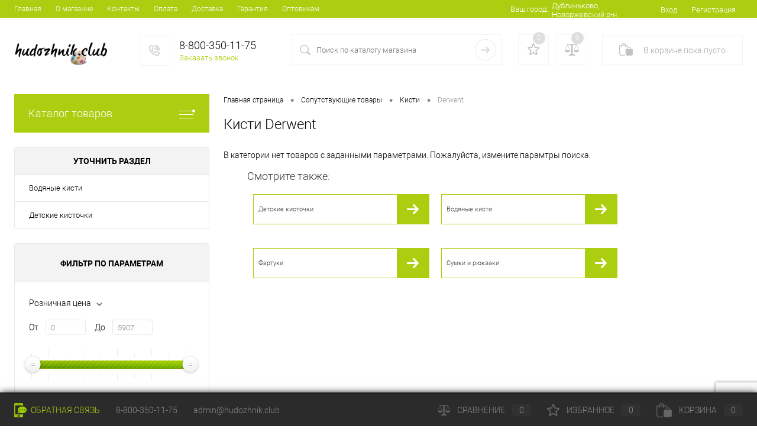

--- FILE ---
content_type: text/html; charset=UTF-8
request_url: https://www.hudozhnik.club/instrumenty-dlya-hudozhnikov/kisti/derwent/
body_size: 10066
content:
<!DOCTYPE html>
<html>
<head>
	<meta name="robots" content="noindex, follow"/>
	<title>Купить Кисти Derwent - цена в интернет-магазине для художников</title>
	<meta charset="UTF-8">
	<meta name="google-site-verification" content="wf6lU2dcuCSuGdAQOREJj1uA_hCM-xRtK6v6Lv4jd5E" />
	<meta name="description" content="Кисти Derwent по низкой цене с доставкой по Москве и России. Купить Кисти Derwent в интернет-магазине - выгодная цена, огромный выбор. Время работы с 10.00 до 19.00. Заказ товара на сайте hudozhnik.club и по телефону +7 (495) 175-49-50">
	<META name="viewport" content="width=device-width, initial-scale=1.0">
	<link rel="preload" href="/css/style_main.v19.min.css" as="style">
	<link href="/css/style_main.v19.min.css" type="text/css" rel="stylesheet">
	<script async type="text/javascript" src="/js/ksmin.js"></script>
	<script async type="text/javascript" src="/js/lazysizes.min.js"></script>
	
	<link rel="shortcut icon" type="image/x-icon" href="/favicon.svg"/>
	<!-- Global site tag (gtag.js) - Google Analytics -->
	<script async src="https://www.googletagmanager.com/gtag/js?id=G-PNM5M8RJ9R"></script>
<!-- counter --> <script type="text/javascript" > window.dataLayer = window.dataLayer || []; function gtag(){dataLayer.push(arguments);} gtag("js", new Date()); gtag("config", "G-PNM5M8RJ9R"); (function(m,e,t,r,i,k,a){m[i]=m[i]||function(){(m[i].a=m[i].a||[]).push(arguments)}; m[i].l=1*new Date(); for (var j = 0; j < document.scripts.length; j++) {if (document.scripts[j].src === r) { return; }} k=e.createElement(t),a=e.getElementsByTagName(t)[0],k.async=1,k.src=r,a.parentNode.insertBefore(k,a)}) (window, document, "script", "https://mc.yandex.ru/metrika/tag.js", "ym"); ym(46997334, "init", { clickmap:true, trackLinks:true, accurateTrackBounce:true, webvisor:true, ecommerce:"dataLayer" }); </script> <!-- /counter -->
</head>
<body class="loading">
<noscript><div><img src="https://mc.yandex.ru/watch/46997334" style="position:absolute; left:-9999px;" alt="" /></div></noscript>
<div id="foundation">
	
	<div id="topHeader2" class="color_theme">
		<div class="limiter">
			<div class="leftColumn"><ul id="topMenu"><li><a href="/">Главная</a></li><li><a href="/about/">О магазине</a></li><li><a href="/about/contacts/">Контакты</a></li><li><a href="/about/oplata/">Оплата</a></li><li><a href="/about/delivery/">Доставка</a></li><li><a href="/about/guaranty/">Гарантия</a></li><li><a href="/about/opt/">Оптовикам</a></li></ul></div>
			<div class="rightColumn">
				<ul id="topService">
					<li><div class="user-geo-position"><div class="user-geo-position-label">Ваш город:</div><div class="user-geo-position-value"><a href="#" class="link user-geo-position-value-link" data-id="geo-location-window">Выбрать...</a></div></div></li>
					<li class="null"></li><li class="top-auth-login"><a href="/personal/auth/?do=login">Вход</a></li><li class="top-auth-register"><a href="/personal/auth/?do=register">Регистрация</a></li>
				</ul>
			</div>
		</div>
	</div>
	<div id="subHeader2">
		<div class="limiter">
			<div class="subTable">
				<div class="subTableColumn">
					<div class="subContainer">
						<div id="logo"><a href="/"><img src="/images/logo_vs.png" alt=""></a></div>
						<div id="topHeading"><div class="vertical"><p>Интернет-магазин для художников</p></div></div>
						<div id="topCallback" class="telephone">
							<div class="wrap">
								<a href="/callback/" class="icon callBack"></a>
								<div class="nf">
									<span class="heading mos">+7 (495) 175-49-50</span>
									<span class="heading reg">8-800-350-11-75</span>
									<a href="#" class="openWebFormModal link callBack" data-id="callback">Заказать звонок</a>
								</div>
							</div>
						</div>
					</div>
				</div>
				<div class="subTableColumn ya-site-form ya-site-form_inited_no">
					<div id="topSearchLine">
						<div id="topSearch2">
							<form action="/search/" method="GET" id="topSearchForm"onsubmit="javascript: $('#yaformstr').val($('#searchQuery').val()); return true;">
								<div class="searchContainerInner">
									<div class="searchContainer">
										<div class="searchColumn">
											<input type="text" name="q" value="" autocomplete="off" placeholder="Поиск по каталогу магазина" id="searchQuery">
										</div>
										<div class="searchColumn">
											<input type="submit" name="send" value="D" id="goSearch">
											<input type="hidden" name="r" value="D">
											<input type="hidden" name="searchid" value="2320565"/>
											<input type="hidden" name="l10n" value="ru"/>
											<input type="hidden" name="reqenc" value="utf-8"/>
											<input type="hidden" name="text" value="" id="yaformstr"/>
										</div>
									</div>
								</div>
							</form>
						</div>
						<div id="searchResult"></div>
						<div id="searchOverlap"></div>
					</div>
				</div>
				<div class="subTableColumn">
					<div class="topWishlist"><div id="flushTopwishlist"><div class="wrap"><a class="icon" title="Избранное"></a><a class="text">0</a></div></div></div>
					<div class="topCompare"><div id="flushTopCompare"><div class="wrap"><a class="icon" title="Сравнение"></a><a class="text">0</a></div></div></div>
					<div class="cart">
						<div id="flushTopCart">
							<div class="wrap">
								<a class="heading">
									<span class="icon"><span class="count">0</span></span>
									<ins>В корзине <span class="adds">пока</span> пусто</ins>
								</a>
							</div>
						</div>
					</div>
				</div>
			</div>
		</div>
	</div>

	<div id="main" class="color_white">
		<div class="limiter">
			<div class="compliter">
				<div id="left"><a href="/catalog/" class="heading orange menuRolled" id="catalogMenuHeading">Каталог товаров<ins></ins></a><div class="collapsed toggled" style="display: none;"><ul id="leftMenu"></ul><ul id="subLeftMenu"> <li class="eChild"><a href="/sale/" class="menuLink"><span class="tb"><span class="pc"><img src="/images/sale.svg" alt="Сопутствующие товары"></span><span class="tx">Распродажи и скидки</span></span></a></li> </ul> </div><div id="nextSection"><div class="title">Уточнить раздел</div><ul style="display: block;"><li><span class="sectionLine"><span class="sectionColumn"><a href="/instrumenty-dlya-hudozhnikov/kisti/vodyanye-kisti/">Водяные кисти</a></span></span></li><li><span class="sectionLine"><span class="sectionColumn"><a href="/instrumenty-dlya-hudozhnikov/kisti/detskie-kistochki/">Детские кисточки</a></span></span></li></ul></div><div id="smartFilter"><span class="heading">Фильтр по параметрам</span><form name="_form" action="" method="GET" id="smartFilterForm"><div class="paramsBox">
				<div class="paramsBoxTitle"><span>Розничная цена</span></div>
				<ins class="propExpander expanded"></ins>
				<div class="params">
					<div class="rangeSlider" id="sl_1">
						<label>От</label><input name="price_min" type="text" value="0" id="arrFilter_P1_MIN" data-val="0">
						<label>До</label><input name="price_max" type="text" value="5907" id="arrFilter_P1_MAX" data-val="5907">
						<div class="slider"><div class="handler"><div class="blackoutLeft"><ins id="s_arrFilter_P1_MIN" class="left"></ins></div><div class="blackoutRight"><ins id="s_arrFilter_P1_MAX" class="right"></ins></div></div></div>
					</div>
				</div>
			</div><div class="paramsBox"><div class="paramsBoxTitle"><span>Производитель</span></div><ins class="propExpander expanded"></ins><div class="params"><ul class="checkbox"><li id="tbli_52" class=""><input type="checkbox" value="D" name="filt_tb_52" id="n_filt_tb_52"><label for="n_filt_tb_52" data-role="label_filt_tb_52" data-lnk="/instrumenty-dlya-hudozhnikov/kisti/brendi_derwent_artspace/">ArtSpace <ins class="elCount" data-role="count_filt_tb_52">(1)</ins></label></li><li id="tbli_27" class=""><input type="checkbox" value="D" name="filt_tb_27" id="n_filt_tb_27"><label for="n_filt_tb_27" data-role="label_filt_tb_27" data-lnk="/instrumenty-dlya-hudozhnikov/kisti/brendi_derwent_daler-rowney/">Daler Rowney <ins class="elCount" data-role="count_filt_tb_27">(27)</ins></label></li><li id="tbli_1" class=""><input type="checkbox" value="D" name="filt_tb_1" id="n_filt_tb_1"><label for="n_filt_tb_1" data-role="label_filt_tb_1" data-lnk="/instrumenty-dlya-hudozhnikov/kisti/brendi_faber-castell_derwent/">Faber Castell <ins class="elCount" data-role="count_filt_tb_1">(1)</ins></label></li><li id="tbli_64" class=""><input type="checkbox" value="D" name="filt_tb_64" id="n_filt_tb_64"><label for="n_filt_tb_64" data-role="label_filt_tb_64" data-lnk="/instrumenty-dlya-hudozhnikov/kisti/brendi_derwent_giotto/">GIOTTO <ins class="elCount" data-role="count_filt_tb_64">(7)</ins></label></li><li id="tbli_58" class=""><input type="checkbox" value="D" name="filt_tb_58" id="n_filt_tb_58"><label for="n_filt_tb_58" data-role="label_filt_tb_58" data-lnk="/instrumenty-dlya-hudozhnikov/kisti/brendi_derwent_lefranc/">Lefranc&Bourgeois <ins class="elCount" data-role="count_filt_tb_58">(1)</ins></label></li><li id="tbli_42" class=""><input type="checkbox" value="D" name="filt_tb_42" id="n_filt_tb_42"><label for="n_filt_tb_42" data-role="label_filt_tb_42" data-lnk="/instrumenty-dlya-hudozhnikov/kisti/brendi_derwent_roubloff/">Roubloff <ins class="elCount" data-role="count_filt_tb_42">(17)</ins></label></li><li id="tbli_2" class=""><input type="checkbox" value="D" name="filt_tb_2" id="n_filt_tb_2"><label for="n_filt_tb_2" data-role="label_filt_tb_2" data-lnk="/instrumenty-dlya-hudozhnikov/kisti/brendi_royal-talens_derwent/">Royal Talens <ins class="elCount" data-role="count_filt_tb_2">(2)</ins></label></li><li id="tbli_4" class=""><input type="checkbox" value="D" name="filt_tb_4" id="n_filt_tb_4"><label for="n_filt_tb_4" data-role="label_filt_tb_4" data-lnk="/instrumenty-dlya-hudozhnikov/kisti/brendi_derwent_winsor-newton/">Winsor&Newton <ins class="elCount" data-role="count_filt_tb_4">(30)</ins></label></li><li id="tbli_39" class=""><input type="checkbox" value="D" name="filt_tb_39" id="n_filt_tb_39"><label for="n_filt_tb_39" data-role="label_filt_tb_39" data-lnk="/instrumenty-dlya-hudozhnikov/kisti/brendi_derwent_gamma/">Гамма <ins class="elCount" data-role="count_filt_tb_39">(297)</ins></label></li><li id="tbli_5" class=""><input type="checkbox" value="D" name="filt_tb_5" id="n_filt_tb_5"><label for="n_filt_tb_5" data-role="label_filt_tb_5" data-lnk="/instrumenty-dlya-hudozhnikov/kisti/brendi_derwent_malevich/">Малевичъ <ins class="elCount" data-role="count_filt_tb_5">(71)</ins></label></li></ul></div></div><div class="paramsBox"><div class="paramsBoxTitle"><span>Материал</span></div><ins class="propExpander expanded"></ins><div class="params"><ul class="checkbox"><li id="f_np118" class=""><input type="checkbox" value="D" data-opt="20" data-value="0" name="filt_20_118" id="n_filt_20_118" disabled><label for="n_filt_20_118" data-role="label_filt_20_118" data-lnk="/instrumenty-dlya-hudozhnikov/kisti/derwent/material_sintetika/" class="disabled">синтетика <ins class="elCount" data-role="count_filt_20_118">(0)</ins></label></li><li id="f_np164" class=""><input type="checkbox" value="D" data-opt="20" data-value="0" name="filt_20_164" id="n_filt_20_164" disabled><label for="n_filt_20_164" data-role="label_filt_20_164" data-lnk="/instrumenty-dlya-hudozhnikov/kisti/derwent/material_poni/" class="disabled">пони <ins class="elCount" data-role="count_filt_20_164">(0)</ins></label></li><li id="f_np115" class=""><input type="checkbox" value="D" data-opt="20" data-value="0" name="filt_20_115" id="n_filt_20_115" disabled><label for="n_filt_20_115" data-role="label_filt_20_115" data-lnk="/instrumenty-dlya-hudozhnikov/kisti/derwent/material_kolonok/" class="disabled">колонок <ins class="elCount" data-role="count_filt_20_115">(0)</ins></label></li><li id="f_np116" class=""><input type="checkbox" value="D" data-opt="20" data-value="0" name="filt_20_116" id="n_filt_20_116" disabled><label for="n_filt_20_116" data-role="label_filt_20_116" data-lnk="/instrumenty-dlya-hudozhnikov/kisti/derwent/material_belka/" class="disabled">белка <ins class="elCount" data-role="count_filt_20_116">(0)</ins></label></li><li id="f_np119" class=""><input type="checkbox" value="D" data-opt="20" data-value="0" name="filt_20_119" id="n_filt_20_119" disabled><label for="n_filt_20_119" data-role="label_filt_20_119" data-lnk="/instrumenty-dlya-hudozhnikov/kisti/derwent/material_sobol/" class="disabled">соболь <ins class="elCount" data-role="count_filt_20_119">(0)</ins></label></li><li id="f_np117" class="off"><input type="checkbox" value="D" data-opt="20" data-value="0" name="filt_20_117" id="n_filt_20_117" disabled><label for="n_filt_20_117" data-role="label_filt_20_117" data-lnk="/instrumenty-dlya-hudozhnikov/kisti/derwent/material_wetina/" class="disabled">щетина <ins class="elCount" data-role="count_filt_20_117">(0)</ins></label></li><li id="f_np138" class="off"><input type="checkbox" value="D" data-opt="20" data-value="0" name="filt_20_138" id="n_filt_20_138" disabled><label for="n_filt_20_138" data-role="label_filt_20_138" data-lnk="/instrumenty-dlya-hudozhnikov/kisti/derwent/material_koza/" class="disabled">коза <ins class="elCount" data-role="count_filt_20_138">(0)</ins></label></li><li><a href="#" class="showALL">Показать ещё 2</a></li></ul></div></div><div class="paramsBox"><div class="paramsBoxTitle"><span>Номер</span></div><ins class="propExpander expanded"></ins><div class="params"><ul class="checkbox"><li id="f_np137" class=""><input type="checkbox" value="D" data-opt="21" data-value="0" name="filt_21_137" id="n_filt_21_137" disabled><label for="n_filt_21_137" data-role="label_filt_21_137" data-lnk="/instrumenty-dlya-hudozhnikov/kisti/derwent/nomer_nabory/" class="disabled">наборы <ins class="elCount" data-role="count_filt_21_137">(0)</ins></label></li><li id="f_np120" class=""><input type="checkbox" value="D" data-opt="21" data-value="0" name="filt_21_120" id="n_filt_21_120" disabled><label for="n_filt_21_120" data-role="label_filt_21_120" data-lnk="/instrumenty-dlya-hudozhnikov/kisti/derwent/nomer_0/" class="disabled">0 <ins class="elCount" data-role="count_filt_21_120">(0)</ins></label></li><li id="f_np121" class=""><input type="checkbox" value="D" data-opt="21" data-value="0" name="filt_21_121" id="n_filt_21_121" disabled><label for="n_filt_21_121" data-role="label_filt_21_121" data-lnk="/instrumenty-dlya-hudozhnikov/kisti/derwent/nomer_1/" class="disabled">1 <ins class="elCount" data-role="count_filt_21_121">(0)</ins></label></li><li id="f_np122" class=""><input type="checkbox" value="D" data-opt="21" data-value="0" name="filt_21_122" id="n_filt_21_122" disabled><label for="n_filt_21_122" data-role="label_filt_21_122" data-lnk="/instrumenty-dlya-hudozhnikov/kisti/derwent/nomer_2/" class="disabled">2 <ins class="elCount" data-role="count_filt_21_122">(0)</ins></label></li><li id="f_np123" class=""><input type="checkbox" value="D" data-opt="21" data-value="0" name="filt_21_123" id="n_filt_21_123" disabled><label for="n_filt_21_123" data-role="label_filt_21_123" data-lnk="/instrumenty-dlya-hudozhnikov/kisti/derwent/nomer_3/" class="disabled">3 <ins class="elCount" data-role="count_filt_21_123">(0)</ins></label></li><li id="f_np129" class="off"><input type="checkbox" value="D" data-opt="21" data-value="0" name="filt_21_129" id="n_filt_21_129" disabled><label for="n_filt_21_129" data-role="label_filt_21_129" data-lnk="/instrumenty-dlya-hudozhnikov/kisti/derwent/nomer_4/" class="disabled">4 <ins class="elCount" data-role="count_filt_21_129">(0)</ins></label></li><li id="f_np130" class="off"><input type="checkbox" value="D" data-opt="21" data-value="0" name="filt_21_130" id="n_filt_21_130" disabled><label for="n_filt_21_130" data-role="label_filt_21_130" data-lnk="/instrumenty-dlya-hudozhnikov/kisti/derwent/nomer_5/" class="disabled">5 <ins class="elCount" data-role="count_filt_21_130">(0)</ins></label></li><li id="f_np131" class="off"><input type="checkbox" value="D" data-opt="21" data-value="0" name="filt_21_131" id="n_filt_21_131" disabled><label for="n_filt_21_131" data-role="label_filt_21_131" data-lnk="/instrumenty-dlya-hudozhnikov/kisti/derwent/nomer_6/" class="disabled">6 <ins class="elCount" data-role="count_filt_21_131">(0)</ins></label></li><li id="f_np132" class="off"><input type="checkbox" value="D" data-opt="21" data-value="0" name="filt_21_132" id="n_filt_21_132" disabled><label for="n_filt_21_132" data-role="label_filt_21_132" data-lnk="/instrumenty-dlya-hudozhnikov/kisti/derwent/nomer_7/" class="disabled">7 <ins class="elCount" data-role="count_filt_21_132">(0)</ins></label></li><li id="f_np133" class="off"><input type="checkbox" value="D" data-opt="21" data-value="0" name="filt_21_133" id="n_filt_21_133" disabled><label for="n_filt_21_133" data-role="label_filt_21_133" data-lnk="/instrumenty-dlya-hudozhnikov/kisti/derwent/nomer_8/" class="disabled">8 <ins class="elCount" data-role="count_filt_21_133">(0)</ins></label></li><li id="f_np134" class="off"><input type="checkbox" value="D" data-opt="21" data-value="0" name="filt_21_134" id="n_filt_21_134" disabled><label for="n_filt_21_134" data-role="label_filt_21_134" data-lnk="/instrumenty-dlya-hudozhnikov/kisti/derwent/nomer_10/" class="disabled">10 <ins class="elCount" data-role="count_filt_21_134">(0)</ins></label></li><li id="f_np135" class="off"><input type="checkbox" value="D" data-opt="21" data-value="0" name="filt_21_135" id="n_filt_21_135" disabled><label for="n_filt_21_135" data-role="label_filt_21_135" data-lnk="/instrumenty-dlya-hudozhnikov/kisti/derwent/nomer_12/" class="disabled">12 <ins class="elCount" data-role="count_filt_21_135">(0)</ins></label></li><li id="f_np136" class="off"><input type="checkbox" value="D" data-opt="21" data-value="0" name="filt_21_136" id="n_filt_21_136" disabled><label for="n_filt_21_136" data-role="label_filt_21_136" data-lnk="/instrumenty-dlya-hudozhnikov/kisti/derwent/nomer_13-i-bolee/" class="disabled">13 и более <ins class="elCount" data-role="count_filt_21_136">(0)</ins></label></li><li><a href="#" class="showALL">Показать ещё 8</a></li></ul></div></div><div class="paramsBox"><div class="paramsBoxTitle"><span>Форма</span></div><ins class="propExpander expanded"></ins><div class="params"><ul class="checkbox"><li id="f_np124" class=""><input type="checkbox" value="D" data-opt="22" data-value="0" name="filt_22_124" id="n_filt_22_124" disabled><label for="n_filt_22_124" data-role="label_filt_22_124" data-lnk="/instrumenty-dlya-hudozhnikov/kisti/derwent/forma_kruglie/" class="disabled">круглые <ins class="elCount" data-role="count_filt_22_124">(0)</ins></label></li><li id="f_np125" class=""><input type="checkbox" value="D" data-opt="22" data-value="0" name="filt_22_125" id="n_filt_22_125" disabled><label for="n_filt_22_125" data-role="label_filt_22_125" data-lnk="/instrumenty-dlya-hudozhnikov/kisti/derwent/forma_ploskie/" class="disabled">плоские <ins class="elCount" data-role="count_filt_22_125">(0)</ins></label></li><li id="f_np126" class=""><input type="checkbox" value="D" data-opt="22" data-value="0" name="filt_22_126" id="n_filt_22_126" disabled><label for="n_filt_22_126" data-role="label_filt_22_126" data-lnk="/instrumenty-dlya-hudozhnikov/kisti/derwent/forma_ovalnie/" class="disabled">овальные <ins class="elCount" data-role="count_filt_22_126">(0)</ins></label></li><li id="f_np127" class=""><input type="checkbox" value="D" data-opt="22" data-value="0" name="filt_22_127" id="n_filt_22_127" disabled><label for="n_filt_22_127" data-role="label_filt_22_127" data-lnk="/instrumenty-dlya-hudozhnikov/kisti/derwent/forma_veernie/" class="disabled">веерные <ins class="elCount" data-role="count_filt_22_127">(0)</ins></label></li><li id="f_np128" class=""><input type="checkbox" value="D" data-opt="22" data-value="0" name="filt_22_128" id="n_filt_22_128" disabled><label for="n_filt_22_128" data-role="label_filt_22_128" data-lnk="/instrumenty-dlya-hudozhnikov/kisti/derwent/forma_skoshennie/" class="disabled">скошенные <ins class="elCount" data-role="count_filt_22_128">(0)</ins></label></li><li id="f_np139" class="off"><input type="checkbox" value="D" data-opt="22" data-value="0" name="filt_22_139" id="n_filt_22_139" disabled><label for="n_filt_22_139" data-role="label_filt_22_139" data-lnk="/instrumenty-dlya-hudozhnikov/kisti/derwent/forma_fleyc/" class="disabled">флейц <ins class="elCount" data-role="count_filt_22_139">(0)</ins></label></li><li><a href="#" class="showALL">Показать ещё 1</a></li></ul></div></div><input type="hidden" id="filter_tb" name="filter_tba" value="52,27,1,64,58,42,2,4,39,5">
	<input type="hidden" id="filter_id" name="filter_id" value="7">
	<input type="hidden" id="filter_min_price" name="filter_min" value="0">
	<input type="hidden" id="filter_max_price" name="filter_max" value="5907">
	<input type="hidden" id="filter_part" name="filter_part" value="11">
	<input type="hidden" id="filter_cat" name="filter_cat" value="44"><ul id="smartFilterControls"><li><a id="set_filter" href="/instrumenty-dlya-hudozhnikov/kisti/derwent/">Показать <span id="set_filter_num">(0)</span></a></li><li><a id="del_filter" href="/instrumenty-dlya-hudozhnikov/kisti/">Сбросить</a></li></ul>
		<div id="modef" style="display:none"><a href="#" class="close"></a>Выбрано: <span id="modef_num">0</span><a href="" id="modef_send" class="modef_send_link">Показать</a></div>
		</form>
	</div></div>
				<div id="right"><div id="breadcrumbs"><ul itemscope="" itemtype="http://schema.org/BreadcrumbList"><li itemscope="" itemprop="itemListElement" itemtype="http://schema.org/ListItem"><a itemprop="item" href="/" title="Главная страница"><span itemprop="title">Главная страница</span><meta itemprop="name" content="SITENAME"><meta itemprop="position" content="1"></a></li><li><span class="arrow"> • </span></li><li itemscope="" itemprop="itemListElement" itemtype="http://schema.org/ListItem"><a itemprop="item" href="/instrumenty-dlya-hudozhnikov/" title="Сопутствующие товары"><span itemprop="name">Сопутствующие товары</span><meta itemprop="position" content="2"></a></li><li><span class="arrow"> • </span></li><li itemscope="" itemprop="itemListElement" itemtype="http://schema.org/ListItem"><a itemprop="item" href="/instrumenty-dlya-hudozhnikov/kisti/" title="Кисти"><span itemprop="name">Кисти</span><meta itemprop="position" content="3"></a></li><li><span class="arrow"> • </span></li><li title="Derwent" itemscope="" itemprop="itemListElement" itemtype="http://schema.org/ListItem"><span itemprop="item"><span itemprop="name">Derwent</span><meta itemprop="position" content="4"><link itemprop="url" href="/instrumenty-dlya-hudozhnikov/kisti/derwent/"></span></li></ul></div>
<h1 class="changeName">Кисти Derwent</h1><div id="model_cont">В категории нет товаров с заданными параметрами. Пожалуйста, измените парамтры поиска.<div class="clear"></div></div><script type="text/javascript">(window["rrApiOnReady"] = window["rrApiOnReady"] || []).push(function() { try { rrApi.categoryView(44); } catch(e) {}})</script><div data-retailrocket-markup-block="5e26d70a97a5253e50ecb2a9" data-category-id="44"></div><ul class="perelink"><span class="bold">Смотрите также:</span><li><a href="/instrumenty-dlya-hudozhnikov/kisti/detskie-kistochki/">Детские кисточки</a></li><li><a href="/instrumenty-dlya-hudozhnikov/kisti/vodyanye-kisti/">Водяные кисти</a></li><li><a href="/instrumenty-dlya-hudozhnikov/fartuki/">Фартуки</a></li><li><a href="/instrumenty-dlya-hudozhnikov/sumki/">Сумки и рюкзаки</a></li></ul><div style="clear:both"></div><div data-retailrocket-markup-block="5e31551497a5251968374efc" data-category-id="44"></div></div>
			</div>
		</div>
	</div>
</div>

<div id="footerTabsCaption">
	<div class="wrapper">
		<div class="items">
			<div class="item"><a class="fcBigDataLink" href="#"></a></div>
		</div>
	</div>
</div>
<div id="footerTabs">
	<div class="wrapper">
		<div class="items">
			<div class="tab item" id="fcBigData" style="display: block;"><div id="bigDataCarousel" style="overflow: hidden; position: relative;"><div class="wrap"><ul class="slideBox productList" style=""></ul><a href="#" class="bigDataBtnLeft"></a><a href="#" class="bigDataBtnRight"></a></div></div></div>
		</div>
	</div>
</div>
<div id="footer" class="variant_1">
	<div id="rowFooter">
		<div id="leftFooter">
			<div class="footerRow">
				<div class="column">
					<span class="heading">Каталог</span>
					<ul class="footerMenu"><li><a href="/karandashi/">Карандаши</a></li><li><a href="/ruchki/">Ручки</a></li><li><a href="/flomastery-i-markery/">Фломастеры и Маркеры</a></li><li><a href="/bumaga/">Бумага</a></li><li><a href="/pastel-i-melki/">Пастель и мелки</a></li><li><a href="/cherchenie/">Черчение</a></li><li><a href="/kraski/">Краски</a></li><li><a href="/holsty/">Холсты</a></li><li><a href="/molberty-i-etyudniki/">Мольберты и этюдники</a></li><li><a href="/instrumenty-dlya-hudozhnikov/">Сопутствующие товары</a></li><li><a href="/kancelyarskie-tovary/">Канцелярские товары</a></li><li><a href="/sale/">Распродажи и скидки</a></li></ul>
				</div>
				<div class="column">
					<span class="heading">Помощь и сервисы</span>
					<ul class="footerMenu">
						<li><a href="/">Главная</a></li>
						<li><a href="/about/">О магазине</a></li>
						<li><a href="/about/contacts/">Контакты</a></li>
						<li><a href="/about/howto/">Как купить</a></li>
						<li><a href="/about/delivery/">Доставка</a></li>
						<li><a href="/about/delivery/pickup/">Самовывоз</a></li>
						<li><a href="/about/guaranty/">Гарантия и возврат</a></li>
						<li><a href="/about/reviews/">Отзывы</a></li>
						<li><a href="/info/faq/">Вопросы и ответы</a></li>
						<li><a href="/info/">Статьи</a></li>
						<li><a href="/sitemap/">Карта сайта</a></li>
					</ul>
				</div>
				<div class="column">
					<span class="heading">Пункты выдачи заказов</span>
					<ul class="footerMenu">
						<li><a href="/about/contacts/moscow/">г. Москва, более 130 адресов</a></li>
						<li><a href="/about/contacts/saint-petersburg/">г. Санкт-Петербург, пер. Апраксин, 5</a></li>
						<li><a href="/about/contacts/nizhny-novgorod/">г. Нижний Новгород, ул. Гордеевская, 7, 117</a></li>
						<li><a href="/about/contacts/rostov-on-don/">г. Ростов-на-Дону, пер. Халтуринский, 99А</a></li>
						<li><a href="/about/contacts/yekaterinburg/">г. Екатеринбург, ул. Челюскинцев, 33а</a></li>
						<li><a href="/about/contacts/novosibirsk/">г. Новосибирск, ул. Кривощековская, 15, к.1</a></li>
						<li><a href="/about/contacts/krasnodar/">г. Краснодар, ул. Красная, 124</a></li>
						<li><a href="/about/contacts/kazan/">г. Казань, ул. Спартаковская, 2, 112</a></li>
						<li><a href="/about/contacts/khabarovsk/">г. Хабаровск, ул. Карла Маркса, 96а</a></li>
						<li><a href="/about/delivery/pickup/">ПВЗ в других городах</a></li>
					</ul>
				</div>
			</div>
			<div class="undercolumn">
                <a href="https://market.yandex.ru/shop/468337/reviews/" title="Оставьте отзыв о работе нашего магазина"><img src="/images/ym_rewievs.png"></a>
                <a href="/about/oplata/" title="Принимаем все способы оплаты. Подробности по ссылке"><img src="/images/paysys.png"></a>
                <a>Работаем для Вас пн.-пт.: 10:00-19:00 МСК</a>
            </div>
		</div>
		<div id="rightFooter">
			<table class="rightTable">
			<tbody>
				<tr class="footerRow">
					<td class="leftColumn">
						<p>© 2018 hudozhnik.club - интернет-магазин художественных товаров</p>
						<p class="hr">Центральный офис:
							<br> г. Москва, ул. Большая Ордынка, 13/9
						<a href="/about/contacts/" class="showMap">Посмотреть на карте</a></p>
					</td>
					<td class="rightColumn">
						<div class="wrap">
							<div class="telephone">+7 (495) 175-49-50</div>
							<div class="telephone">8-800-350-11-75</div>
							<div class="email">Email: <a href="mailto:admin@hudozhnik.club">admin@hudozhnik.club</a></div>
							<ul class="list">
								<li>График работы:</li>
								<li>с 10:00 до 19:00</li>
								<li>Выходные: суббота,воскресенье</li>
								<li itemscope itemtype="http://schema.org/Organization">
									<span itemprop="name">ООО "Ареал-Бренд"</span>
									ОГРН: 1177746095680,
									ИНН: 7724399583,
									тел.: <span itemprop="telephone">+7 495 175-49-50</span>,
									<span itemprop="address" itemscope itemtype="http://schema.org/PostalAddress">
									адрес:
										<span itemprop="postalCode">115516</span>,
										<span itemprop="addressLocality">г. Москва</span>,
										<span itemprop="streetAddress">ул. Большая Ордынка, д. 13/9</span>.
									</span>
									Содержание каталога носит информативный характер и не является публичным договором-офертой.
								</li>
							</ul>
						</div>
					</td>
				</tr>
			</tbody>
			</table>
		</div>
	</div>
	<div id="footerBottom">
		<div class="social">
			<ul class="sn">
				<li><a href="https://vk.com/vk.hudozhnik.club" class="vk" rel="nofollow" target="_blank"></a></li>
				<li><a href="https://www.facebook.com/manager.hudozhnik.club/" class="fb" rel="nofollow"></a></li>
				<li><a href="https://www.instagram.com/hudozhnik.club/" class="go" rel="nofollow" target="_blank"></a></li>
				<li><a href="https://www.youtube.com/channel/UCzVx41OV0JLjtkYuJISBZoQ" class="yo" rel="nofollow" target="_blank"></a></li>
			</ul>
		</div>
		<div class="mobile_phone"><a href="tel:+74951754950">+7 (495) 175-49-50</a></div>
	</div>
</div>
<div id="footerLine">
	<div class="wrapper">
		<div class="col">
			<div class="item"><a href="/callback/" class="callback"><span class="icon"></span> Обратная связь</a></div>
			<div class="item telephone"><a href="tel:+74951754950">+7 (495) 175-49-50</a></div>
			<div class="item"><a href="mailto:admin@hudozhnik.club" class="email">admin@hudozhnik.club</a></div>
		</div>
		<div class="col">
			<div id="flushFooterCart">
			    	<div class="item"><a class="compare"><span class="icon"></span>Сравнение<span class="mark">0</span></a></div>
			    	<div class="item"><a class="wishlist"><span class="icon"></span>Избранное<span class="mark">0</span></a></div>
			    	<div class="item"><a class="cart"><span class="icon"></span>Корзина<span class="mark">0</span></a></div>
			</div>
		</div>
	</div>
</div>

<div id="overlap"></div>
<div id="upButton"><a href="#"></a></div>
<div id="appBasket" data-load="/images/picLoad.gif" style="display: none;">
	<div id="appBasketContainer">
		<div class="heading">Товар добавлен в корзину <a href="#" class="close closeWindow exit" data-id="appBasket"></a></div>
		<div class="container">
			<div class="picture"><div class="markerContainer"></div><a href="#" class="moreLink"><img src="/images/picLoad.gif" alt="" class="image"></a></div>
			<div class="information">
				<div class="wrapper">
					<a href="#" class="name moreLink">Загрузка товара</a>
					<a class="price"><s class="discount"></s></a>
					<div class="qtyBlock"><label class="label">Кол-во: </label><a href="#" class="minus"></a><input type="text" class="qty" value=""><a href="#" class="plus"></a></div>
					<div class="sum">Итого: <span class="allSum"><s class="discount"></s></span></div>
				</div>
			</div>
		</div>
		<div class="lower">
			<table class="tools">
		       	<tbody>
		       		<tr>
					<td class="icon"><a href="#" class="addCompare" data-no-label="Y"><span class="ico"></span></a></td>
					<td class="icon"><a href="#" class="addWishlist" data-no-label="Y"><span class="ico"></span></a></td>
					<td class="icon"><a class="availability inStock"><span class="ico"></span></a></td>
					<td class="icon"><a href="#" class="delete"><span class="ico"></span></a></td>
					<td class="continue"><a href="#" class="closeWindow"><img src="/images/continue.png" alt=""><span class="text">Продолжить покупки</span></a></td>
					<td class="goToBasket"><a href="/personal/card/"><img src="/images/goToBasket.png" alt=""><span class="text">Перейти в корзину</span></a></td>
				</tr>
			</tbody>
			</table>
		</div>
	</div>
</div>
<div id="appFastBuy" data-load="/images/picLoad.gif" class="hidden">
	<div id="appFastBuyContainer">
		<div class="heading">Купить в один клик <a href="#" class="exit close closeWindow" data-id="appFastBuy"></a></div>
		<div class="container" id="fastBuyOpenContainer">
			<div class="column">
				<div id="fastBuyPicture"><a href="#" class="url"><img src="/images/picLoad.gif" alt="" class="picture"></a></div>
				<div id="fastBuyName"><a href="#" class="name url"><span class="middle">Загрузка товара</span></a></div>
				<div id="fastBuyPrice" class="price"><s class="discount"></s></div>
			</div>
			<div class="column">
				<div class="title">Заполните данные для заказа</div>
				<form action="/callback/" id="fastBuyForm" method="GET">
					<input name="id" type="hidden" id="fastBuyFormId" value="0">
					<input name="a" type="hidden" id="fastBuyFormAct" value="fastBack">
					<input name="YACLIENTID" type="hidden" id="fastBuyFormCid" value="0">
					<input name="token" type="hidden" id="fasttoken" value="">
					<div class="formLine"><input name="name" type="text" placeholder="Имя*" value="" id="fastBuyFormName"></div>
					<div class="formLine"><input name="phone" type="text" placeholder="Телефон*" value="" id="fastBuyFormTelephone"></div>
					<div class="formLine"><textarea name="message" cols="30" rows="10" placeholder="Сообщение" id="fastBuyFormMessage"></textarea></div>
					<div class="formLine"><a href="#" id="fastBuyFormSubmit"><img src="/images/incart.png" alt="Купить в один клик"> Купить в один клик</a></div>
				</form>
			</div>
		</div>
		<div id="fastBuyResult" style="display: none;">
			<div id="fastBuyResultTitle"></div>
			<div id="fastBuyResultMessage"></div>
			<a href="" id="fastBuyResultClose" class="exit closeWindow" data-id="appFastBuy">Закрыть окно</a>
        	</div>		
	</div>
</div>
<div id="appPreorder" data-load="/images/picLoad.gif" class="hidden">
	<div id="appPreorderContainer">
		<div class="heading">Предзаказ <a href="#" class="exit close closeWindow" data-id="appPreorder"></a></div>
		<div class="container" id="preorderOpenContainer">
			<div class="column">
				<div id="preorderPicture"><a href="#" class="url"><img src="/images/picLoad.gif" alt="" class="picture"></a></div>
				<div id="preorderName"><a href="#" class="name url"><span class="middle">Загрузка товара</span></a></div>
			</div>
			<div class="column">
				<div class="title">Заполните данные для предзаказа</div>
				<form action="/callback/" id="preorderForm" method="GET">
					<input name="id" type="hidden" id="preorderFormId" value="">
					<input name="act" type="hidden" id="preorderFormAct" value="preorder">
					<input name="SITE_ID" type="hidden" id="preorderFormSiteId" value="s1">
					<div class="formLine"><input name="name" type="text" placeholder="Имя" value="" id="preorderFormName"></div>
					<div class="formLine"><input name="email" type="text" placeholder="E-mail*" value="" id="preorderFormEmail"></div>
					<div class="formLine"><a href="#" id="PreorderFormSubmit"><img src="/images/incart.png" alt="Оставить заявку"> Оставить заявку</a></div>
				</form>
			</div>
		</div>
		<div id="preorderResult">
			<div id="preorderResultTitle"></div>
			<div id="preorderResultMessage"></div>
			<a href="" id="preorderResultClose" class="exit closeWindow" data-id="appPreorder">Закрыть окно</a>
		</div>
	</div>
</div>
<div id="requestPrice" data-load="/images/picLoad.gif">
	<div id="requestPriceContainer">
		<div class="requestPriceHeading">Запросить стоимость товара <a href="#" class="close closeWindow"></a></div>
		<div class="requstProductContainer">
			<div class="productColumn">
				<div class="productImageBlock">
					<a href="#" class="requestPriceUrl" target="_blank"><img src="/images/picLoad.gif" alt="" class="requestPricePicture"></a>
				</div>
				<div class="productNameBlock">
					<a href="#" class="productUrl requestPriceUrl" target="_blank"><span class="middle">Загрузка товара</span></a>
				</div>
			</div>
			<div class="formColumn">
				<div class="requestPriceFormHeading">Заполните данные для запроса цены</div>
				<form id="requestPriceForm" method="GET">
					<input type="text" name="name" value="" placeholder="Имя" id="requestPriceFormName">
					<input type="text" name="telephone" value="" data-required="Y" placeholder="Телефон*" id="requestPriceFormTelephone">
					<input type="hidden" name="productID" value="" id="requestPriceProductID">
					<input name="id" type="hidden" id="requestPriceFormId" value="">
					<input name="a" type="hidden" id="requestPriceFormAct" value="requestPrice">
					<textarea name="message" placeholder="Сообщение"></textarea>
					<a href="#" id="requestPriceSubmit"><img src="/images/request.png" alt="Запросить цену"> Запросить цену</a>
				</form>
			</div>
		</div>
		<div id="requestPriceResult">
			<div id="requestPriceResultTitle"></div>
			<div id="requestPriceResultMessage"></div>
			<a href="" id="requestPriceResultClose" class="closeWindow">Закрыть окно</a>
        	</div>
	</div>
</div>
<div class="webformModal" id="webFormDwModal_color"></div>
<div class="webFormMessage" id="webFormMessage_callback"><div class="webFormMessageContainer"><div class="webFormMessageMiddle"><div class="webFormMessageHeading"></div><div class="webFormMessageDescription"></div><a href="#" class="exit webFormMessageExit" data-id="webFormMessage_callback">Закрыть окно</a></div></div></div>
<div class="webFormMessage" id="webFormMessage_callback_full"><div class="webFormMessageContainer"><div class="webFormMessageMiddle"><div class="webFormMessageHeading"></div><div class="webFormMessageDescription"></div><a href="#" class="exit webFormMessageExit" data-id="webFormMessage_callback_full">Закрыть окно</a></div></div></div>
<script type="text/javascript">
	var admitad_uid = "";
	var ajaxPath = "/ajax.php";
	var SITE_DIR = "/";
	var TEMPLATE_PATH = "";
	var PAGE_ID = "";
	var LANG = {
		BASKET_ADDED: "В корзине",
		WISHLIST_ADDED: "Добавлено",
		ADD_COMPARE_ADDED: "Добавлено",
		ADD_CART_LOADING: "Загрузка",
		ADD_BASKET_DEFAULT_LABEL: "В корзину",
		ADDED_CART_SMALL: "В корзине",
		CATALOG_AVAILABLE: "В наличии",
		CATALOG_ON_ORDER: "Под заказ",
		CATALOG_NO_AVAILABLE: "Недоступно",
		REVIEWS_HIDE: "Скрыть отзывы",
		REVIEWS_SHOW: "Показать все отзывы",
		OLD_PRICE_LABEL: "Старая цена:",
		VIEW_LIST_TITLE: "Недавно просмотренные товары",
		PAGINATION_PAGE: "Страница",
		FAST_VIEW_PRODUCT_LABEL: "Быстрый просмотр"
	};
	var SMART_FILTER_LANG = {
		HIDE_ALL: "Скрыть",
		SHOW_ALL: "Показать ещё"
	};
	function initJQ() {
		loadAsyncJS("/js/template.js?t=16",initTem);
		loadAsyncJS("/js/jquery.menu-aim.min.js",initAim);
		loadAsyncJS("/js/maskedinput.min.js","");
		loadAsyncJS("/js/ui/jquery-ui.min.js","");
        	loadAsyncStyleSheets("/css/app.min.css");
        	loadAsyncStyleSheets("/css/symbol_r.css");
	}
	function initAim() {
		$("#leftMenu").menuAim({rowSelector: "li.eChild", activate: function(el) { $(el).children(".drop").css("display","table");}, deactivate: function(el) { $(el).children(".drop").hide();}, exitMenu: function() { return true;}});
	}
	function initTem() {
		
		$("#title-search form input[type=text]").on("focus", function(){
			$("#title-search form input[type=submit]").addClass("onfocus");
		});
		$("#title-search form input[type=text]").on("blur", function(){
			$("#title-search form input[type=submit]").removeClass("onfocus");
		});
		$("#sl_1").rangeSlider({
			min: 0,
			max: 5907,
			step: 500,
			leftButton: "#s_arrFilter_P1_MIN",
			rightButton: "#s_arrFilter_P1_MAX",
			inputLeft: "#arrFilter_P1_MIN",
			inputRight: "#arrFilter_P1_MAX"
		});
		$(document).ready(function() {JCSmartFilter(ajaxPath);});
	}
	function loadAsyncStyleSheets(css) {
		var link = document.createElement("link");
		var rel = document.createAttribute("rel");
		var href = document.createAttribute("href");
		rel.value = "stylesheet";
		href.value = css;
		link.setAttributeNode(rel);
		link.setAttributeNode(href);
		document.getElementsByTagName("head")[0].appendChild(link);
	}
	function loadAsyncJS(js,olf) {
		var s = document.createElement("script");
		s.type = "text/javascript";
		s.async = true;
		s.src = js;
		if (olf) { s.onload = olf;}
		document.getElementsByTagName("head")[0].appendChild(s);
	}
</script>
<script async type="text/javascript" src="/js/jquery.min.js" onload="initJQ()"></script>


<script async src="https://www.google.com/recaptcha/api.js?render=6LftSboUAAAAAP89GcSHQ7i8Kwtcsd86UBQ7zXf9"></script>
</body>
</html>

--- FILE ---
content_type: text/html; charset=UTF-8
request_url: https://www.hudozhnik.club/ajax.php?a=lastview&pageid=
body_size: 112
content:
0<script> $('a.user-geo-position-value-link').html('Дублиньково, Новоржевский р-н'); $('.telephone .mos').remove(); $('#footerLine .telephone a').attr('href','tel:+78003501175').text('8-800-350-11-75');</script>

--- FILE ---
content_type: text/html; charset=utf-8
request_url: https://www.google.com/recaptcha/api2/anchor?ar=1&k=6LftSboUAAAAAP89GcSHQ7i8Kwtcsd86UBQ7zXf9&co=aHR0cHM6Ly93d3cuaHVkb3pobmlrLmNsdWI6NDQz&hl=en&v=PoyoqOPhxBO7pBk68S4YbpHZ&size=invisible&anchor-ms=20000&execute-ms=30000&cb=ntoii318bi8m
body_size: 48600
content:
<!DOCTYPE HTML><html dir="ltr" lang="en"><head><meta http-equiv="Content-Type" content="text/html; charset=UTF-8">
<meta http-equiv="X-UA-Compatible" content="IE=edge">
<title>reCAPTCHA</title>
<style type="text/css">
/* cyrillic-ext */
@font-face {
  font-family: 'Roboto';
  font-style: normal;
  font-weight: 400;
  font-stretch: 100%;
  src: url(//fonts.gstatic.com/s/roboto/v48/KFO7CnqEu92Fr1ME7kSn66aGLdTylUAMa3GUBHMdazTgWw.woff2) format('woff2');
  unicode-range: U+0460-052F, U+1C80-1C8A, U+20B4, U+2DE0-2DFF, U+A640-A69F, U+FE2E-FE2F;
}
/* cyrillic */
@font-face {
  font-family: 'Roboto';
  font-style: normal;
  font-weight: 400;
  font-stretch: 100%;
  src: url(//fonts.gstatic.com/s/roboto/v48/KFO7CnqEu92Fr1ME7kSn66aGLdTylUAMa3iUBHMdazTgWw.woff2) format('woff2');
  unicode-range: U+0301, U+0400-045F, U+0490-0491, U+04B0-04B1, U+2116;
}
/* greek-ext */
@font-face {
  font-family: 'Roboto';
  font-style: normal;
  font-weight: 400;
  font-stretch: 100%;
  src: url(//fonts.gstatic.com/s/roboto/v48/KFO7CnqEu92Fr1ME7kSn66aGLdTylUAMa3CUBHMdazTgWw.woff2) format('woff2');
  unicode-range: U+1F00-1FFF;
}
/* greek */
@font-face {
  font-family: 'Roboto';
  font-style: normal;
  font-weight: 400;
  font-stretch: 100%;
  src: url(//fonts.gstatic.com/s/roboto/v48/KFO7CnqEu92Fr1ME7kSn66aGLdTylUAMa3-UBHMdazTgWw.woff2) format('woff2');
  unicode-range: U+0370-0377, U+037A-037F, U+0384-038A, U+038C, U+038E-03A1, U+03A3-03FF;
}
/* math */
@font-face {
  font-family: 'Roboto';
  font-style: normal;
  font-weight: 400;
  font-stretch: 100%;
  src: url(//fonts.gstatic.com/s/roboto/v48/KFO7CnqEu92Fr1ME7kSn66aGLdTylUAMawCUBHMdazTgWw.woff2) format('woff2');
  unicode-range: U+0302-0303, U+0305, U+0307-0308, U+0310, U+0312, U+0315, U+031A, U+0326-0327, U+032C, U+032F-0330, U+0332-0333, U+0338, U+033A, U+0346, U+034D, U+0391-03A1, U+03A3-03A9, U+03B1-03C9, U+03D1, U+03D5-03D6, U+03F0-03F1, U+03F4-03F5, U+2016-2017, U+2034-2038, U+203C, U+2040, U+2043, U+2047, U+2050, U+2057, U+205F, U+2070-2071, U+2074-208E, U+2090-209C, U+20D0-20DC, U+20E1, U+20E5-20EF, U+2100-2112, U+2114-2115, U+2117-2121, U+2123-214F, U+2190, U+2192, U+2194-21AE, U+21B0-21E5, U+21F1-21F2, U+21F4-2211, U+2213-2214, U+2216-22FF, U+2308-230B, U+2310, U+2319, U+231C-2321, U+2336-237A, U+237C, U+2395, U+239B-23B7, U+23D0, U+23DC-23E1, U+2474-2475, U+25AF, U+25B3, U+25B7, U+25BD, U+25C1, U+25CA, U+25CC, U+25FB, U+266D-266F, U+27C0-27FF, U+2900-2AFF, U+2B0E-2B11, U+2B30-2B4C, U+2BFE, U+3030, U+FF5B, U+FF5D, U+1D400-1D7FF, U+1EE00-1EEFF;
}
/* symbols */
@font-face {
  font-family: 'Roboto';
  font-style: normal;
  font-weight: 400;
  font-stretch: 100%;
  src: url(//fonts.gstatic.com/s/roboto/v48/KFO7CnqEu92Fr1ME7kSn66aGLdTylUAMaxKUBHMdazTgWw.woff2) format('woff2');
  unicode-range: U+0001-000C, U+000E-001F, U+007F-009F, U+20DD-20E0, U+20E2-20E4, U+2150-218F, U+2190, U+2192, U+2194-2199, U+21AF, U+21E6-21F0, U+21F3, U+2218-2219, U+2299, U+22C4-22C6, U+2300-243F, U+2440-244A, U+2460-24FF, U+25A0-27BF, U+2800-28FF, U+2921-2922, U+2981, U+29BF, U+29EB, U+2B00-2BFF, U+4DC0-4DFF, U+FFF9-FFFB, U+10140-1018E, U+10190-1019C, U+101A0, U+101D0-101FD, U+102E0-102FB, U+10E60-10E7E, U+1D2C0-1D2D3, U+1D2E0-1D37F, U+1F000-1F0FF, U+1F100-1F1AD, U+1F1E6-1F1FF, U+1F30D-1F30F, U+1F315, U+1F31C, U+1F31E, U+1F320-1F32C, U+1F336, U+1F378, U+1F37D, U+1F382, U+1F393-1F39F, U+1F3A7-1F3A8, U+1F3AC-1F3AF, U+1F3C2, U+1F3C4-1F3C6, U+1F3CA-1F3CE, U+1F3D4-1F3E0, U+1F3ED, U+1F3F1-1F3F3, U+1F3F5-1F3F7, U+1F408, U+1F415, U+1F41F, U+1F426, U+1F43F, U+1F441-1F442, U+1F444, U+1F446-1F449, U+1F44C-1F44E, U+1F453, U+1F46A, U+1F47D, U+1F4A3, U+1F4B0, U+1F4B3, U+1F4B9, U+1F4BB, U+1F4BF, U+1F4C8-1F4CB, U+1F4D6, U+1F4DA, U+1F4DF, U+1F4E3-1F4E6, U+1F4EA-1F4ED, U+1F4F7, U+1F4F9-1F4FB, U+1F4FD-1F4FE, U+1F503, U+1F507-1F50B, U+1F50D, U+1F512-1F513, U+1F53E-1F54A, U+1F54F-1F5FA, U+1F610, U+1F650-1F67F, U+1F687, U+1F68D, U+1F691, U+1F694, U+1F698, U+1F6AD, U+1F6B2, U+1F6B9-1F6BA, U+1F6BC, U+1F6C6-1F6CF, U+1F6D3-1F6D7, U+1F6E0-1F6EA, U+1F6F0-1F6F3, U+1F6F7-1F6FC, U+1F700-1F7FF, U+1F800-1F80B, U+1F810-1F847, U+1F850-1F859, U+1F860-1F887, U+1F890-1F8AD, U+1F8B0-1F8BB, U+1F8C0-1F8C1, U+1F900-1F90B, U+1F93B, U+1F946, U+1F984, U+1F996, U+1F9E9, U+1FA00-1FA6F, U+1FA70-1FA7C, U+1FA80-1FA89, U+1FA8F-1FAC6, U+1FACE-1FADC, U+1FADF-1FAE9, U+1FAF0-1FAF8, U+1FB00-1FBFF;
}
/* vietnamese */
@font-face {
  font-family: 'Roboto';
  font-style: normal;
  font-weight: 400;
  font-stretch: 100%;
  src: url(//fonts.gstatic.com/s/roboto/v48/KFO7CnqEu92Fr1ME7kSn66aGLdTylUAMa3OUBHMdazTgWw.woff2) format('woff2');
  unicode-range: U+0102-0103, U+0110-0111, U+0128-0129, U+0168-0169, U+01A0-01A1, U+01AF-01B0, U+0300-0301, U+0303-0304, U+0308-0309, U+0323, U+0329, U+1EA0-1EF9, U+20AB;
}
/* latin-ext */
@font-face {
  font-family: 'Roboto';
  font-style: normal;
  font-weight: 400;
  font-stretch: 100%;
  src: url(//fonts.gstatic.com/s/roboto/v48/KFO7CnqEu92Fr1ME7kSn66aGLdTylUAMa3KUBHMdazTgWw.woff2) format('woff2');
  unicode-range: U+0100-02BA, U+02BD-02C5, U+02C7-02CC, U+02CE-02D7, U+02DD-02FF, U+0304, U+0308, U+0329, U+1D00-1DBF, U+1E00-1E9F, U+1EF2-1EFF, U+2020, U+20A0-20AB, U+20AD-20C0, U+2113, U+2C60-2C7F, U+A720-A7FF;
}
/* latin */
@font-face {
  font-family: 'Roboto';
  font-style: normal;
  font-weight: 400;
  font-stretch: 100%;
  src: url(//fonts.gstatic.com/s/roboto/v48/KFO7CnqEu92Fr1ME7kSn66aGLdTylUAMa3yUBHMdazQ.woff2) format('woff2');
  unicode-range: U+0000-00FF, U+0131, U+0152-0153, U+02BB-02BC, U+02C6, U+02DA, U+02DC, U+0304, U+0308, U+0329, U+2000-206F, U+20AC, U+2122, U+2191, U+2193, U+2212, U+2215, U+FEFF, U+FFFD;
}
/* cyrillic-ext */
@font-face {
  font-family: 'Roboto';
  font-style: normal;
  font-weight: 500;
  font-stretch: 100%;
  src: url(//fonts.gstatic.com/s/roboto/v48/KFO7CnqEu92Fr1ME7kSn66aGLdTylUAMa3GUBHMdazTgWw.woff2) format('woff2');
  unicode-range: U+0460-052F, U+1C80-1C8A, U+20B4, U+2DE0-2DFF, U+A640-A69F, U+FE2E-FE2F;
}
/* cyrillic */
@font-face {
  font-family: 'Roboto';
  font-style: normal;
  font-weight: 500;
  font-stretch: 100%;
  src: url(//fonts.gstatic.com/s/roboto/v48/KFO7CnqEu92Fr1ME7kSn66aGLdTylUAMa3iUBHMdazTgWw.woff2) format('woff2');
  unicode-range: U+0301, U+0400-045F, U+0490-0491, U+04B0-04B1, U+2116;
}
/* greek-ext */
@font-face {
  font-family: 'Roboto';
  font-style: normal;
  font-weight: 500;
  font-stretch: 100%;
  src: url(//fonts.gstatic.com/s/roboto/v48/KFO7CnqEu92Fr1ME7kSn66aGLdTylUAMa3CUBHMdazTgWw.woff2) format('woff2');
  unicode-range: U+1F00-1FFF;
}
/* greek */
@font-face {
  font-family: 'Roboto';
  font-style: normal;
  font-weight: 500;
  font-stretch: 100%;
  src: url(//fonts.gstatic.com/s/roboto/v48/KFO7CnqEu92Fr1ME7kSn66aGLdTylUAMa3-UBHMdazTgWw.woff2) format('woff2');
  unicode-range: U+0370-0377, U+037A-037F, U+0384-038A, U+038C, U+038E-03A1, U+03A3-03FF;
}
/* math */
@font-face {
  font-family: 'Roboto';
  font-style: normal;
  font-weight: 500;
  font-stretch: 100%;
  src: url(//fonts.gstatic.com/s/roboto/v48/KFO7CnqEu92Fr1ME7kSn66aGLdTylUAMawCUBHMdazTgWw.woff2) format('woff2');
  unicode-range: U+0302-0303, U+0305, U+0307-0308, U+0310, U+0312, U+0315, U+031A, U+0326-0327, U+032C, U+032F-0330, U+0332-0333, U+0338, U+033A, U+0346, U+034D, U+0391-03A1, U+03A3-03A9, U+03B1-03C9, U+03D1, U+03D5-03D6, U+03F0-03F1, U+03F4-03F5, U+2016-2017, U+2034-2038, U+203C, U+2040, U+2043, U+2047, U+2050, U+2057, U+205F, U+2070-2071, U+2074-208E, U+2090-209C, U+20D0-20DC, U+20E1, U+20E5-20EF, U+2100-2112, U+2114-2115, U+2117-2121, U+2123-214F, U+2190, U+2192, U+2194-21AE, U+21B0-21E5, U+21F1-21F2, U+21F4-2211, U+2213-2214, U+2216-22FF, U+2308-230B, U+2310, U+2319, U+231C-2321, U+2336-237A, U+237C, U+2395, U+239B-23B7, U+23D0, U+23DC-23E1, U+2474-2475, U+25AF, U+25B3, U+25B7, U+25BD, U+25C1, U+25CA, U+25CC, U+25FB, U+266D-266F, U+27C0-27FF, U+2900-2AFF, U+2B0E-2B11, U+2B30-2B4C, U+2BFE, U+3030, U+FF5B, U+FF5D, U+1D400-1D7FF, U+1EE00-1EEFF;
}
/* symbols */
@font-face {
  font-family: 'Roboto';
  font-style: normal;
  font-weight: 500;
  font-stretch: 100%;
  src: url(//fonts.gstatic.com/s/roboto/v48/KFO7CnqEu92Fr1ME7kSn66aGLdTylUAMaxKUBHMdazTgWw.woff2) format('woff2');
  unicode-range: U+0001-000C, U+000E-001F, U+007F-009F, U+20DD-20E0, U+20E2-20E4, U+2150-218F, U+2190, U+2192, U+2194-2199, U+21AF, U+21E6-21F0, U+21F3, U+2218-2219, U+2299, U+22C4-22C6, U+2300-243F, U+2440-244A, U+2460-24FF, U+25A0-27BF, U+2800-28FF, U+2921-2922, U+2981, U+29BF, U+29EB, U+2B00-2BFF, U+4DC0-4DFF, U+FFF9-FFFB, U+10140-1018E, U+10190-1019C, U+101A0, U+101D0-101FD, U+102E0-102FB, U+10E60-10E7E, U+1D2C0-1D2D3, U+1D2E0-1D37F, U+1F000-1F0FF, U+1F100-1F1AD, U+1F1E6-1F1FF, U+1F30D-1F30F, U+1F315, U+1F31C, U+1F31E, U+1F320-1F32C, U+1F336, U+1F378, U+1F37D, U+1F382, U+1F393-1F39F, U+1F3A7-1F3A8, U+1F3AC-1F3AF, U+1F3C2, U+1F3C4-1F3C6, U+1F3CA-1F3CE, U+1F3D4-1F3E0, U+1F3ED, U+1F3F1-1F3F3, U+1F3F5-1F3F7, U+1F408, U+1F415, U+1F41F, U+1F426, U+1F43F, U+1F441-1F442, U+1F444, U+1F446-1F449, U+1F44C-1F44E, U+1F453, U+1F46A, U+1F47D, U+1F4A3, U+1F4B0, U+1F4B3, U+1F4B9, U+1F4BB, U+1F4BF, U+1F4C8-1F4CB, U+1F4D6, U+1F4DA, U+1F4DF, U+1F4E3-1F4E6, U+1F4EA-1F4ED, U+1F4F7, U+1F4F9-1F4FB, U+1F4FD-1F4FE, U+1F503, U+1F507-1F50B, U+1F50D, U+1F512-1F513, U+1F53E-1F54A, U+1F54F-1F5FA, U+1F610, U+1F650-1F67F, U+1F687, U+1F68D, U+1F691, U+1F694, U+1F698, U+1F6AD, U+1F6B2, U+1F6B9-1F6BA, U+1F6BC, U+1F6C6-1F6CF, U+1F6D3-1F6D7, U+1F6E0-1F6EA, U+1F6F0-1F6F3, U+1F6F7-1F6FC, U+1F700-1F7FF, U+1F800-1F80B, U+1F810-1F847, U+1F850-1F859, U+1F860-1F887, U+1F890-1F8AD, U+1F8B0-1F8BB, U+1F8C0-1F8C1, U+1F900-1F90B, U+1F93B, U+1F946, U+1F984, U+1F996, U+1F9E9, U+1FA00-1FA6F, U+1FA70-1FA7C, U+1FA80-1FA89, U+1FA8F-1FAC6, U+1FACE-1FADC, U+1FADF-1FAE9, U+1FAF0-1FAF8, U+1FB00-1FBFF;
}
/* vietnamese */
@font-face {
  font-family: 'Roboto';
  font-style: normal;
  font-weight: 500;
  font-stretch: 100%;
  src: url(//fonts.gstatic.com/s/roboto/v48/KFO7CnqEu92Fr1ME7kSn66aGLdTylUAMa3OUBHMdazTgWw.woff2) format('woff2');
  unicode-range: U+0102-0103, U+0110-0111, U+0128-0129, U+0168-0169, U+01A0-01A1, U+01AF-01B0, U+0300-0301, U+0303-0304, U+0308-0309, U+0323, U+0329, U+1EA0-1EF9, U+20AB;
}
/* latin-ext */
@font-face {
  font-family: 'Roboto';
  font-style: normal;
  font-weight: 500;
  font-stretch: 100%;
  src: url(//fonts.gstatic.com/s/roboto/v48/KFO7CnqEu92Fr1ME7kSn66aGLdTylUAMa3KUBHMdazTgWw.woff2) format('woff2');
  unicode-range: U+0100-02BA, U+02BD-02C5, U+02C7-02CC, U+02CE-02D7, U+02DD-02FF, U+0304, U+0308, U+0329, U+1D00-1DBF, U+1E00-1E9F, U+1EF2-1EFF, U+2020, U+20A0-20AB, U+20AD-20C0, U+2113, U+2C60-2C7F, U+A720-A7FF;
}
/* latin */
@font-face {
  font-family: 'Roboto';
  font-style: normal;
  font-weight: 500;
  font-stretch: 100%;
  src: url(//fonts.gstatic.com/s/roboto/v48/KFO7CnqEu92Fr1ME7kSn66aGLdTylUAMa3yUBHMdazQ.woff2) format('woff2');
  unicode-range: U+0000-00FF, U+0131, U+0152-0153, U+02BB-02BC, U+02C6, U+02DA, U+02DC, U+0304, U+0308, U+0329, U+2000-206F, U+20AC, U+2122, U+2191, U+2193, U+2212, U+2215, U+FEFF, U+FFFD;
}
/* cyrillic-ext */
@font-face {
  font-family: 'Roboto';
  font-style: normal;
  font-weight: 900;
  font-stretch: 100%;
  src: url(//fonts.gstatic.com/s/roboto/v48/KFO7CnqEu92Fr1ME7kSn66aGLdTylUAMa3GUBHMdazTgWw.woff2) format('woff2');
  unicode-range: U+0460-052F, U+1C80-1C8A, U+20B4, U+2DE0-2DFF, U+A640-A69F, U+FE2E-FE2F;
}
/* cyrillic */
@font-face {
  font-family: 'Roboto';
  font-style: normal;
  font-weight: 900;
  font-stretch: 100%;
  src: url(//fonts.gstatic.com/s/roboto/v48/KFO7CnqEu92Fr1ME7kSn66aGLdTylUAMa3iUBHMdazTgWw.woff2) format('woff2');
  unicode-range: U+0301, U+0400-045F, U+0490-0491, U+04B0-04B1, U+2116;
}
/* greek-ext */
@font-face {
  font-family: 'Roboto';
  font-style: normal;
  font-weight: 900;
  font-stretch: 100%;
  src: url(//fonts.gstatic.com/s/roboto/v48/KFO7CnqEu92Fr1ME7kSn66aGLdTylUAMa3CUBHMdazTgWw.woff2) format('woff2');
  unicode-range: U+1F00-1FFF;
}
/* greek */
@font-face {
  font-family: 'Roboto';
  font-style: normal;
  font-weight: 900;
  font-stretch: 100%;
  src: url(//fonts.gstatic.com/s/roboto/v48/KFO7CnqEu92Fr1ME7kSn66aGLdTylUAMa3-UBHMdazTgWw.woff2) format('woff2');
  unicode-range: U+0370-0377, U+037A-037F, U+0384-038A, U+038C, U+038E-03A1, U+03A3-03FF;
}
/* math */
@font-face {
  font-family: 'Roboto';
  font-style: normal;
  font-weight: 900;
  font-stretch: 100%;
  src: url(//fonts.gstatic.com/s/roboto/v48/KFO7CnqEu92Fr1ME7kSn66aGLdTylUAMawCUBHMdazTgWw.woff2) format('woff2');
  unicode-range: U+0302-0303, U+0305, U+0307-0308, U+0310, U+0312, U+0315, U+031A, U+0326-0327, U+032C, U+032F-0330, U+0332-0333, U+0338, U+033A, U+0346, U+034D, U+0391-03A1, U+03A3-03A9, U+03B1-03C9, U+03D1, U+03D5-03D6, U+03F0-03F1, U+03F4-03F5, U+2016-2017, U+2034-2038, U+203C, U+2040, U+2043, U+2047, U+2050, U+2057, U+205F, U+2070-2071, U+2074-208E, U+2090-209C, U+20D0-20DC, U+20E1, U+20E5-20EF, U+2100-2112, U+2114-2115, U+2117-2121, U+2123-214F, U+2190, U+2192, U+2194-21AE, U+21B0-21E5, U+21F1-21F2, U+21F4-2211, U+2213-2214, U+2216-22FF, U+2308-230B, U+2310, U+2319, U+231C-2321, U+2336-237A, U+237C, U+2395, U+239B-23B7, U+23D0, U+23DC-23E1, U+2474-2475, U+25AF, U+25B3, U+25B7, U+25BD, U+25C1, U+25CA, U+25CC, U+25FB, U+266D-266F, U+27C0-27FF, U+2900-2AFF, U+2B0E-2B11, U+2B30-2B4C, U+2BFE, U+3030, U+FF5B, U+FF5D, U+1D400-1D7FF, U+1EE00-1EEFF;
}
/* symbols */
@font-face {
  font-family: 'Roboto';
  font-style: normal;
  font-weight: 900;
  font-stretch: 100%;
  src: url(//fonts.gstatic.com/s/roboto/v48/KFO7CnqEu92Fr1ME7kSn66aGLdTylUAMaxKUBHMdazTgWw.woff2) format('woff2');
  unicode-range: U+0001-000C, U+000E-001F, U+007F-009F, U+20DD-20E0, U+20E2-20E4, U+2150-218F, U+2190, U+2192, U+2194-2199, U+21AF, U+21E6-21F0, U+21F3, U+2218-2219, U+2299, U+22C4-22C6, U+2300-243F, U+2440-244A, U+2460-24FF, U+25A0-27BF, U+2800-28FF, U+2921-2922, U+2981, U+29BF, U+29EB, U+2B00-2BFF, U+4DC0-4DFF, U+FFF9-FFFB, U+10140-1018E, U+10190-1019C, U+101A0, U+101D0-101FD, U+102E0-102FB, U+10E60-10E7E, U+1D2C0-1D2D3, U+1D2E0-1D37F, U+1F000-1F0FF, U+1F100-1F1AD, U+1F1E6-1F1FF, U+1F30D-1F30F, U+1F315, U+1F31C, U+1F31E, U+1F320-1F32C, U+1F336, U+1F378, U+1F37D, U+1F382, U+1F393-1F39F, U+1F3A7-1F3A8, U+1F3AC-1F3AF, U+1F3C2, U+1F3C4-1F3C6, U+1F3CA-1F3CE, U+1F3D4-1F3E0, U+1F3ED, U+1F3F1-1F3F3, U+1F3F5-1F3F7, U+1F408, U+1F415, U+1F41F, U+1F426, U+1F43F, U+1F441-1F442, U+1F444, U+1F446-1F449, U+1F44C-1F44E, U+1F453, U+1F46A, U+1F47D, U+1F4A3, U+1F4B0, U+1F4B3, U+1F4B9, U+1F4BB, U+1F4BF, U+1F4C8-1F4CB, U+1F4D6, U+1F4DA, U+1F4DF, U+1F4E3-1F4E6, U+1F4EA-1F4ED, U+1F4F7, U+1F4F9-1F4FB, U+1F4FD-1F4FE, U+1F503, U+1F507-1F50B, U+1F50D, U+1F512-1F513, U+1F53E-1F54A, U+1F54F-1F5FA, U+1F610, U+1F650-1F67F, U+1F687, U+1F68D, U+1F691, U+1F694, U+1F698, U+1F6AD, U+1F6B2, U+1F6B9-1F6BA, U+1F6BC, U+1F6C6-1F6CF, U+1F6D3-1F6D7, U+1F6E0-1F6EA, U+1F6F0-1F6F3, U+1F6F7-1F6FC, U+1F700-1F7FF, U+1F800-1F80B, U+1F810-1F847, U+1F850-1F859, U+1F860-1F887, U+1F890-1F8AD, U+1F8B0-1F8BB, U+1F8C0-1F8C1, U+1F900-1F90B, U+1F93B, U+1F946, U+1F984, U+1F996, U+1F9E9, U+1FA00-1FA6F, U+1FA70-1FA7C, U+1FA80-1FA89, U+1FA8F-1FAC6, U+1FACE-1FADC, U+1FADF-1FAE9, U+1FAF0-1FAF8, U+1FB00-1FBFF;
}
/* vietnamese */
@font-face {
  font-family: 'Roboto';
  font-style: normal;
  font-weight: 900;
  font-stretch: 100%;
  src: url(//fonts.gstatic.com/s/roboto/v48/KFO7CnqEu92Fr1ME7kSn66aGLdTylUAMa3OUBHMdazTgWw.woff2) format('woff2');
  unicode-range: U+0102-0103, U+0110-0111, U+0128-0129, U+0168-0169, U+01A0-01A1, U+01AF-01B0, U+0300-0301, U+0303-0304, U+0308-0309, U+0323, U+0329, U+1EA0-1EF9, U+20AB;
}
/* latin-ext */
@font-face {
  font-family: 'Roboto';
  font-style: normal;
  font-weight: 900;
  font-stretch: 100%;
  src: url(//fonts.gstatic.com/s/roboto/v48/KFO7CnqEu92Fr1ME7kSn66aGLdTylUAMa3KUBHMdazTgWw.woff2) format('woff2');
  unicode-range: U+0100-02BA, U+02BD-02C5, U+02C7-02CC, U+02CE-02D7, U+02DD-02FF, U+0304, U+0308, U+0329, U+1D00-1DBF, U+1E00-1E9F, U+1EF2-1EFF, U+2020, U+20A0-20AB, U+20AD-20C0, U+2113, U+2C60-2C7F, U+A720-A7FF;
}
/* latin */
@font-face {
  font-family: 'Roboto';
  font-style: normal;
  font-weight: 900;
  font-stretch: 100%;
  src: url(//fonts.gstatic.com/s/roboto/v48/KFO7CnqEu92Fr1ME7kSn66aGLdTylUAMa3yUBHMdazQ.woff2) format('woff2');
  unicode-range: U+0000-00FF, U+0131, U+0152-0153, U+02BB-02BC, U+02C6, U+02DA, U+02DC, U+0304, U+0308, U+0329, U+2000-206F, U+20AC, U+2122, U+2191, U+2193, U+2212, U+2215, U+FEFF, U+FFFD;
}

</style>
<link rel="stylesheet" type="text/css" href="https://www.gstatic.com/recaptcha/releases/PoyoqOPhxBO7pBk68S4YbpHZ/styles__ltr.css">
<script nonce="Yf_j6S_BxViv_b5anJXMYA" type="text/javascript">window['__recaptcha_api'] = 'https://www.google.com/recaptcha/api2/';</script>
<script type="text/javascript" src="https://www.gstatic.com/recaptcha/releases/PoyoqOPhxBO7pBk68S4YbpHZ/recaptcha__en.js" nonce="Yf_j6S_BxViv_b5anJXMYA">
      
    </script></head>
<body><div id="rc-anchor-alert" class="rc-anchor-alert"></div>
<input type="hidden" id="recaptcha-token" value="[base64]">
<script type="text/javascript" nonce="Yf_j6S_BxViv_b5anJXMYA">
      recaptcha.anchor.Main.init("[\x22ainput\x22,[\x22bgdata\x22,\x22\x22,\[base64]/[base64]/[base64]/bmV3IHJbeF0oY1swXSk6RT09Mj9uZXcgclt4XShjWzBdLGNbMV0pOkU9PTM/bmV3IHJbeF0oY1swXSxjWzFdLGNbMl0pOkU9PTQ/[base64]/[base64]/[base64]/[base64]/[base64]/[base64]/[base64]/[base64]\x22,\[base64]\x22,\x22FEXDsMOMw7fDn8ORLcKfUTvDizRIXcKiJ2RYw43DqULDu8OXwqtwFhIiw7AVw6LCnsOkwqDDh8KQw4w3LsO9w6VawofDk8OwDMKowo8RVFrCvBLCrMOpwqrDoTEDwr5DScOEwrbDisK3VcOzw4xpw4HCl2U3FSEPHngFLEfCtsOnwphBWlPDr8OVPj/CsHBGwqTDlsKewo7DuMKYWBJEJBF6OWsIZGXDmsOCLiwtwpXDkTfDtMO6GU5Xw4oHwrVNwoXCocKow4lHb3hQGcOXQBEow50NV8KZLj/CpsO3w5VqwpLDo8OhUMKAwqnCp3fCvH9FwqvDusONw4vDk0LDjsOzwqDCs8ODB8KfAsKrYcK7wq3DiMOZJ8Kjw6nCi8Opwr46SjrDkGbDsEl/[base64]/[base64]/[base64]/Dt8O1BC0XIzk/NMKOw417woR6OgbCgRAkw6HDnXAEw5oZw7DClnowZ3XCicOkw5xKEsO2wobDnUXDisOnwrvDgMOHWMO2w5LCrFw8wp9+QsK9w4bDqsKUN1c5w6TDpVHCmMO1MT3DuMOvwoLDosO7woPCmDDDlMKcw6nCr0kGNWI2RQZ/BsKVM2IfaCB9dh3CgBjDqGhfw6XDo1IfEMOyw6IvwojCs0TDjSrDn8KPwpxJDn0IZMOYdijCgsKCIF3DtsOVw71lwpwPQ8OVw7poe8OBNhZDacOgwqDDnA1Lw47CgzLDjU3Cul/CnMO5wpQmw6LCizPDlhxaw4cJwqrDn8OKwrcleVLDuMKqUQZvSnlHwpxGB1nCg8K/RsKBDUpPwo9TwqMxO8OOY8Obw7XDpsKuw5jDhAEMU8KkKSbCkUJFTQU/wqNMekRXfsKTNUlpaHJjbn94ZywJO8ONFzBdwoPDjnTDtsKDw7ARw4TDljXDnlBJZsKOw53CkWgKDMOhMF/DgcKwwrcCw6DCvEM8w5jCvMOWw5TDkcOnJsKUwqrDjnl/[base64]/Dm8Ojw5FewpjCosOyw7tPVQ1Dw5XDncKwwrDDrcKxw7tMAsK0worDgcKDU8KjdcOHBQMPBsOFw4jCrSoAwr3Dnnkzw4gbw5PDjyYKT8K5GcKyY8KRYsOZw7UqFsOALmvDqsKqFsKlw48LUk7DmMO4w4fDoynDo1QkcXlQCXYywrfDnkfDuzzDs8O/CUDCvhzDqUHCuhLCq8Kkwq8Dw50xK0Igwo/[base64]/DncKcw4Jww6A7HsOLWFbCjMKYwqBGXlvDrsKoZiXDm8K6YMOFwqjCogYhwqLCgEhtw70EL8OBC0zChXLDsz3Cv8KsH8O2wosKfsOpE8ONL8O2J8KmQHLCgRd0fsKaT8O4fx4uwqHDicO4wq0cK8OcZkbDvcOZw6HCpXQjUsOdwo58wqIJw4DCiDQ/PsK5woluNsOZwocufXphw4XDsMKFE8K4wq3DncK2NsKmIizDr8OWwqx0wpLDncKOwoDDv8OmGcOJUF4dw4cWZsKuY8OWaSUZwpkpETXDu0wnDFYrw5PDlcK4wr9PwoXDlcOiQSbCgQrCmcKiOMOYw6/Cgm3CqcOkJMOhHcOwaU9hwqQHfcKSKsOdDcOsw6zDri3CucKvw6U1P8O2KG7DuWR3wp4XVcOfFXtndsOyw7dGDULCj1DDuUXCqjfCs2JrwpIqw6/CnQbCqAMjwpdew6PCtBvDocOxdF/Col3DjsOCw77DtMONCEvDhcO6w7ojwr3CuMKsw5/DpGdBHR1fw7BEw4t1BiPDkUUow6LDscKsNA4qEsKRwqHCrX8RwrBXdcOQwrwvaHXDr3XDp8OoaMKZUEIqKcKUwocRwr7DhlpqICY4EyNvw7TDuFUhw7gFwodEOnnDscOXwo3DsgYUfcKIOsKJwpAcA1VrwrYvO8KPJcK9eFZ5PjDDksK6wqnCjcKFbsOUw63CqgYPwr/[base64]/[base64]/CgMOCw4/Dh8OKEcOjKhfDlcKvGsO0RCPDrMOMwod3w4jDpcOXw6rCnRvCinzCjcOLRzrDglPDiVFZwq7CvMOrwr03wqzDjcKVC8Kcw77Ck8KkwqEpKcKPw5zCminDvm3CrC/CnDnCo8O0acK3w5nDscOZwrvCncKCw7nDoDTCl8OkBcKLdlzCisK2DcK4w7ZZCkkMF8KgUsKkc1IId0XCnMKLwqDCvMO6wqsFw60hawbDtnrDhk7DksO/wqTCglIbw59dVBw5wqLCsW3DuB1zIFfDsQRdw5rDnh7Cm8Kdwq3DqxDCncOGw6V4w6JzwrFfw7nDuMKUw7PCnD00IhNFEQICwoXCncOww7XCsMO7w5fDnWDDqh9oc15RDsKqeiTDuywyw7HCucK/[base64]/MQojfWkdUm4BwoPCtS7CszFTw63CkS3CnhpjAMKZw7jCgEbDklksw7vDhcO7EQ7CvMO+QMOOPA8lXjvDhih5wqYewp7DuB/CtQYOwr3DrsKKTsKdFcKLw7PDh8Kgw6NSWcKQNMKrCkrCgT7DpGgyMQXCoMOTwoMoamV8w6DDiGo3fy3ChVUFP8K+WExDw5vCogfCgHE/w49dwrVpPT3CjMKeAnIqMTtGw7TDjUBBwrvDu8OlRmPDuMKkw4nDv3XDkn/CqcKCwrLCscKzw4NLZ8O/w4XDlhjCrUXDtU/ClSg8wo5RwrPCkRHDl1hlXsKEWMOvw71Qw5I2TT/[base64]/DhX7CogzCti40LAbDicKIwpDCvsKLwqHCsz4pSEjDk21HUcOjw7PCjcKJw5/DvwvDiksKUkYgEV9de0bDhkXCt8KGwpvCicKkKsOHwpvDvsKLc0vCjU7DkXTCjsKLDsOlw5fDrMK8w6HCv8KMHzcQw7hKwp/CggsiwpXCk8Otw6EAw7xUwqXCrMKvaQfDignDucOawoIsw6ccb8OcwofCgVPCrsOqw67DncKnSALCo8OFw6bDpALCgMKjeDbCoHELw43Ci8OBwrkJHcOdw4zCvmFJw5Nnw7/Cv8OrVMOFABLCl8OKPFDDs3gJwqTChAILwpxDw6kuGGbDp2hpw48Pwq9xw5AgwpJGw5Q5C1XDiRHCkcKtwp3DtsKzw7gAwpkTwqp1w4XCoMO9Om8Lw6M7w58Owo7CiUXDhsOraMOYK0TCpS9kdcOPcGh2bMKzworDgg/CoQosw4E2w7XDq8Kpw44jG8Kmwq4pw7kAdBEww7ZBGlAhw6fDtjfDk8OuFMO5PcOsBzMyQD41wozCksOrwoZJdcOBwoccw7cXw5PCosO4UgdxMlLCs8Okw5nCqHjDjMKNV8KVTMKcRiHCrcKweMOWG8KdZSHDiBYHTF/Ds8O3D8O9wrDCgMOjAsOZw5FTw4c0woHDpiBRYDnDp0PCqB5gEMOcXcKSU8OME8K8L8Okwpcrw4LDmQ7Cm8ONZsOpwrDCqW3Co8OLw74qJWwgw4krwoDCsw/CjCzDhR4ZdcOXW8O0w7BYOsKNw5VPZxXDs0FSwpfDl3TCjWldFzPDpMOTTcO0JcOnwoYvw6ULO8OpP0JywrjDjsOuw77CosK+PTQqLMOnM8KMw4fDkMOTBsKIH8KOwp9eIsKzasKIXcKKNsOCHcK/wp/CmkY1wrdFK8OteUldLcKNw5jDjgPDqipiw63ClnfCksKmw6rDqSHCsMKWwrTDoMKwVsOrFTXDv8OPLcKzBw9LXzFRcAXCinFDw6DCnFLDom3ClsOWCMOqamsmMXzDv8Kow5AHJ3rCncO3wo/DrcK+w4gDPcK2wrtmRcKgOMO+AcOxw7zDm8OvLTDCknlXQ3xBw4QETcOuByB1OsKbw4/CvMOQwqFkHcOcw4DDgTgmwoTDi8Oow6TDo8O1wrB3w7zCnA7DrB3Co8KtwqbCpcK5wqrCicOUw4rCv8OERkYhIcKTw4pkw6khDUfDkH7Du8K8wrbDhcOFGMOCwp3Cp8OZGxF2EjB1VMKzCcKdw6vDm3vDlwYRw4PDlsKpw5rDnn/Do1/DpEfCqnbDuDtXw6Y8w7gow4hww4HDgiUhwpVIw6/Co8KSKsOWw7dQLMKFw4PChFfCmV0CUGx2dMKbT1PDnsKvw6IqAArChcKocMO7Liwvw5ZVZyh5Pz5owqF3Ejknw7k3woB/fMOSwo5iO8O1w6zCj1diFsK7wqbCpcKEE8OibcOhbk/DmMKkwpIAw691wo1XS8OIw4FAw5DDvsOANsKIbHTDp8Kuw4/DjcKldMKaHsOEwo5NwrxFTEcxwrDDi8ODwq3CiDTDhMOEw415w5/CrF/CgxtBf8OKwqXCiWFRKzPCrV0zRcOvIMKhWcKEPHzDgT5uwoXCiMO6MWjCr200cMOKGcKXwr5DUH3DowVEwoTCqw93wq7DpDkfbcKfS8OfHXjChMO9wqjDsinDpHMuNsOPw53DnMKtFjbCl8OMDMOew7U4XG/[base64]/[base64]/CsQ3Cux/Di8OLdcK/[base64]/[base64]/[base64]/CgcKJcRDDscKgwoluw7J4w58ZYXzCilDDiUnClAMoMl0lSMKWAsKpw4FXAxjDjMKxw4jCssK4FUjDqB3CicOgNMOzFgvCocKEw4gKw4MYwpjCh08Bwr/Djk/Cn8Kow7VcQSMmwqlqwq3CkMOWUgnCiCrCnsK1MsOZdzAPwq/DvT/CmTc4WMOmwr9tRcO6fG9nwp4yccOnfMKtRsOaCBIbwoEswqPDv8OTwpLDuMOLw7JowobDn8KSZMO3ScOVMD/[base64]/Dkw57wroqQMOIwowfd8KNZ3ZRwromwpnCisO0wp5iwpszw4oUY2/[base64]/CiMK6dU1aDj8aM3tFGTLDpMKpwq83w69tP8K3ScOAw7jCocOeFcKgwrfCk2xTAsOGIzLClwEawqXDvQrCrDoqTMOXwoYKw6nCmBBoKTXCkMKjw4YYD8KEwqDDv8OaZcOgwpEuRD3ClGDDvBprw6rCrGpKXcOdRn/DsDJow7R9fMKQPsKua8KiWEYywp0SwpZ9w4knw5RNw73DrQgBX3Q+IMKHw5JkEsOUwofDmcOYPcKow7jDvEBHK8OUQsKDVFbCsyxVwqBjw47DokEOVUJEw7bCoiMRwo4kQMOaN8O3RntUAWM5wqLCt1ZBwp/Cg0zCjUfDs8KlaVTCk0J6R8ODw7R8w749BcOZMxABb8O5QcObw5EOw5VsGgJEKMOgw63Ch8KyOsKFFWzClMKbMcOPwrHDrMOZwoVLwoPDmcK1woETE2k5wonCgcKkHmrDt8K/YcK2wq53A8K0TBALTwzCmMKuVcKMwqrDgcOtbmrCrxzDuy/CiWJBQcOUUsO9w4/DisKuwpAdwr8ZSTt4EMKYw44HU8O9DFLCpMKvaVXDjTcfUlBfN2HCocKewohlLRjCkMKQU0jDlSfCvMK3w5N3AsOVwq3DmcKvf8OKAR/CkMOJwrhUwoLCi8Kjw4/DqVrCgnwCw6sowoIWw6XCi8Kvwq3DlMOjVMKFIMOBwqxlwpLDi8KCwo17w5nCpDlgPMKKFMODYHbCucKhCmfClcOvw7olw5xkw4sHJMOMYsKXw4YUw7PCrXLDlcK1wr/CjMO3CRgGw5dKcsKOd8KNfMKod8OCUyLCrQExwqLDiMObwpzDuFdAZ8KCTm4Zc8Onw4N7wrdWO17DlSBHwr9DwpDDicKcw4FVUcOGwprDk8OCCkrCl8Kaw6oZw6prw4QWHsKrw7Bsw4FCVA3DozXCjMKVw6Z/[base64]/[base64]/CpwzDtG1GwoZufTzDtMKowqs7TcOzwowXw63DtUPCpW9mM1vDlcK/HcOMRmLCskLCtSQOwrXDhG9GOcODwoBuA2/DkMOuwonDgsOGw6zCosKpXsOGCMKtdMOaScOWw7B4X8KzUxw4wqzDglrDncKWY8Ozw4g/[base64]/wrkcwo7DtcKowpHDm2pbw7Mww4vDoCkoUcOzwqhHQcKTGnXCoBjDgm86X8K9aFLClVFqMMKRBsOew57CpzTDnXshwp0Qwpl3w4tgw4XDgsOHw4rDt8KaaD7DtyEiXUldLyQfwrZnwr4swrF+w69iQC7CtRrCg8KEwpkbw79Ww5jCh1gww6/CqS3DqcK/w6jCm1rDiD3CqMOzGxxhA8Opw41lwpjChMO5wo0Rwrdgw5cNTMO3wqnDl8KjEWbCoMK5wr05w6bDty8gw5LDssKiPnQnRg/CgCVUJMO1EWXDsMKowoPChjHCqcO9w6LCssK0wrM8b8KuacK0DcOhwoTDumRKw55AwoPCh2AzNMKmRMKTOBjCtkMEOMOfwozDvsOZKDI+ekvCim/CgHTDmmxhBcKhQMOVBDTCm1DDh3zCkEHDk8K3UMOAwrPDoMKhwrNaY2HDlcO2U8KowofCg8OsI8O+F3VnflDDmcOLPcOJG0gAw7pQw4vDixEnw4DDj8KwwrQcw58uVk04AABowrREwr/ClFYdacKIw7LCkAwILQTDgydSAMKIZcO6cTrDrsObwq8NJ8KlATJBw4Uhw5TCmcO+VTvDnWfCmsKKM0olw5LCq8Klw77Cv8OhwoPCsVMgwp/DmQTDr8OrRWFFYX8QwpDCucOow43Co8K2w5IoVypmSG0kwrbCuW/Dqn/CiMOwwozDmMKBC1DDpG3ClMOsw6vDl8KTwr0sTifClDc9IhLCicOlBknClW7CkcO8wpjDoxVmaW1Yw7vDoWPDhgVJNk5Fw5rDtAxXVz86O8KCcMOuHSvDnsKYaMOYw7I7SDB7wrnCg8OLfMKgBCJUHMOxw4TDjg7Cm0hiwovDu8KMwpTCjsK/w4XCs8O4wrwuw4fCpcKYI8Ksw5bCmAdiwrAmU2zDv8KTw7LDiMKkP8OBfw3Dm8OReSDDlWLDjMKmw6YLL8Kfw7jDnEjDhcK4ahhtSsK+dcO7wovDhcK4w78wwofDoyo8w7/DtMKpw5xoEsOgf8KYQHDDhMO+IsK6wq8EFF0FW8KXw7powrt8GsK+AMKmw4nCsy/CvMKLI8OGaVXDicOGYsKyGMOLw4MBwoHCk8KBXzQaMsOhdSVew6how44IahILOsKgTRVGYMKhAXjDtFzChcKFw7RJw4vDg8Kew6PCusOhSHgxw7UabcKuXWHDgMKpwoh8Wz9owonClBbDgg8ABMOuwrIAwqNoTMKDGMO+wpfDv3MzawFoVWbChgXDu2/CscOEw5/DsMKTGsKwJEh6wpjDmgooGMO4w4LCmVYwFWXCljZewpsrBsKZDB/Dn8OWKcOiNH9rMj5DBMK3ASHClcKrw5kpDVYAwrLCnBR8woTDosO1XhsNMi9+wokxworCrcO9wpTCuTLCpMKfKsKiwqbDiAHDm3/CsRoYQMKoDAbDi8OtXMOjwpYIwrLDgR3DiMK8w4ZWwqd6wqjDnT9fZcKsRy0nwrRWw4IEwozCnjUHYcK1w5lLwq3DucO5woXClyw+NnXDhcKfwqQNw6HChw19QcOYIMKCw5VRw54EZCzDjcOjwqrDvRxlw4DCumA6w7LDqk1iw7vDgW1xw4J+Fi7Drl/DicKhw5HChMK0w6kKw6nCocKzDEPDu8KHXMKBwrhDw6sxw6/CmTciwp4iw5fDgHEUwrPCosOrwpwfZi/[base64]/csOtfcKnwqI0WMOnSw8pbmgHWAfDngnDssKlfcKiw4jCqsKnTlPCv8KhQ1bDo8KSKn4IKcKeW8OSwr3DkxfDhsKDw4fDuMOvwpTDqmJkJA0rwqo4fmzCjcKcw4wuw5oqw41GwpjDrMKlMyYtw6ZWw63Cj2DDrMOxG8OFNcOKwovDq8KEUV4bw5xOZS1/OMKvw4jCmyXDucKSwosCZ8KwLz8cw47DnnDDrCnCtErDncO/[base64]/[base64]/DtxE/w5DCu1FfKcKgE8O5w4PCshfCnjc/[base64]/Cnxdsw6cbw74fOCoaw5oUXx7DmhEqw6nDh8KfcA1WwoN8w6kAwqLDnibChxDCjcOOw57DssKGCVRCZMKLwrDDiQ7Dgzc+CcOXBsOHw7shKsOFwqnCv8KOwrnDusOvPwF4ThPDrXvCl8OMwr/CqQoLw5zCpMKYHWnCrsKyQcOQFcO+wqHCkwnClz99Rl3ChEkqwrPCsi0we8KPG8KISHzDg2/[base64]/CpcOpODweClPDhcObUgg3w5nDnw3CuMOgw4B3FXItwrQ1CcKSRcK2w4skwocmP8KNw5PCosOqBMK1wrNKFCXDqVtEAcK9Wy/[base64]/[base64]/DkRFTwqNPHUtPaCPDh0XCq8KvBC3DssKrwoQST8OLwqLDv8OYw5TDncKMwpPClDHDhFPDj8K7agDDtsKYDhHDmsKKwqjCtlnCmsKUICXDqcKeS8Kqw5fCqxPDmFtBw4sNcD3CjMO9TsK7acOzTMOnZsKlwoAoZFbCsRzDiMKGH8KMw4/DlRTDjUYuw7zCm8OVwqTCqsK8ZyDDmMOyw4U8XUbDmMKAe0pEWSzDusKzbkgJQsKUe8KUNsKhwr/CosKPcsKyZMOYw555TGrCqsKmwrPCj8KHwowMwp/CgWpSAcO7YjLCnsKrDHJ3w4wQwqJwWsKow5wLw7xSwqjCj0PDkcKMcsKtwopRw6Riw6XCgS8uw6jDtU7CmcOGw7deST9twobDmmJ4wokqfcO7w5PCslZ+w4nDjMOfO8K0B2HDpxDCpiR9wqhDwppmCMOqX0RZwp/CjcO3wrHDlsOjwqLDu8OSMMOoSMKewrzDscK9wp7Dv8ObCsKBwp4PwoksJ8OOw7DClMKvw5/DscKPwoXCq01Aw4/CsSJnVQrCoj/DvwgxwqvDlsOxQcOQw6bClMKJw7JNfFfCjRrCt8KPwqzCom0YwrAEAcOkw7nCo8O2w6TCjMKWOMOsKsK/w7nDqsOIwpLCjSbCmB0Ow4HCmxzCil1Lw4DCtk5zwozDmWFiwp/CjULDpXXDqcK0OsOzCMKfSsKrw4cVwqHDikrCkMOww79Nw6w6Py8lw6hENlFUw6AewrpXw7MUwofCrsK0MsOAworCh8ObIMO2eAF4McOVMzrDnDfDiiHCm8OSMcORHcKjw4sdw5nDsUjCo8Oxwr/DhcO6algywpQRwqfCtMKSw68gW0YYXsKpWlDCkcOmSWjDocOjbMKRUU3Dsx0LBsK/wq3CmyDDkcOFZUQewqsuwogiwrhdR3FBwq4hwoDDjjIEIMKeO8KNwp1cKmQmAkbCpRInwoHDiF/Dq8KnUm3DpsO+LMOkw7bDq8OvGMORFMOWBk/CgsOwEBIZw4wddsKgBMOdwrzDnxM1PX3DoTEfwpJ5w4hXehIQIsKcZcKmw5QEw4QMw4RFecOWwpA+w5tOfMK9M8Kxwqwuw6rCmsOmAhprNGzCvsOBwo/CkcOKw6nDmMKYwps7JWjCuMK6fsOUwrHDri9FIMKGw4hVOG7Ct8O7w6bDlSrDucKNBQ7DiFzCpUs0bsOwBV/DucO0wqpUwpfDgkpnL2YcBcKvw4MjWcKKw5tAVEHClMKDZVXDi8OcwpVOw7PDpsO2w7wJRXUbw4vCm2hsw4tTBHpiw77DkMK1w63Dk8Krwp5uwpTCsDg/wp/DjMKxOsOXwqVmccKBXUPDvljClcKKw4zCmn5dVcO9w7MYMlNhel3CtMKZS0/[base64]/wroqw5xcw6HCmHHDr2rDjXXDocKHbzfDksK9wo/Dn0QqwrQEPsKswqp9CsKgeMONw4HCsMOsDy/[base64]/Cpi0TCcKww6lIwqAIw4dXWjXCkcO5R3zCscKBKcOrwrbDsi1Hw6PCiVFewpI2wrvDgA/CkcOswohBFsKIwpnDlsOZw4HDqsKgwoVGJDbDvyYIRMOxwq/CscKhw6zDiMKcw6XCr8KaC8OmG0vCrsOUwqYfLXZ0IMOTEFDCn8K4wqLCp8OpbcKfwo3Dl3PDrMKJwrHDgmcjw4HDgsKLPsOecsOment9NMKXMGBLdHvCjy91w4ZiDT9jFcOQw4nDrHPDhX7Ci8K/GsKMO8O1w6LCisOuwr/DihdTw7lIw5kDdFUqwqTDj8KzMWozdMOVw5lSW8O1wp3CtxPDmMK1HsK7d8KmYMK0VsKew5p0wr1Kw4RLw4Qfwr07djnDjyPCiXcBw4gew48gABfCk8KNwr7CrcO9CUzDlgTDqcKVwqXCujZnw5/Dq8KfN8K5aMOfworDq0FQwq/CjgzDqsOiwqvCl8K4JMKBIRsJw7jCgz90wr0Sw6tuGnBIXlbDosOOwqhhZzd9w6HCixPDtgjDiDAWHVBYHSoNwoMxw7rDqcOiw5jCj8KdXcOXw6EEwp8hwrc7wofDrMObw4/DnsKRGsOKAnoKDDN6TcOLw5wfw74uw5M3wp/[base64]/[base64]/[base64]/DmcKsG8KQJ2YFOcK4w5DDuQAbY0AewofDpsOEAsOJNlNkBsOvw5nDj8KEw45Kw5zDgsK5EgDDvG15ZCcDf8OVw6tywqDDv1vDsMKqNMOeYsOid1Z9w5pqdzpgXX5Xw4AKw73DksKDNsKOwpDDqG/[base64]/Du8Ouwp/Dk8OowqrDnU/ChsKqw4gNw7M6w7bDj3HCrTLCqzUOasOaw6dow6rDpyDDoGzDgRArMFnDj0fDr2Iww50ceGHCt8O0w5TDucO+wrUxP8OgKcOsPsOVRcKxwqkbw4c/IcKFw4cZwq/CrGAeDsO+RsOCFcKXUQXCgMKtagbCk8Khw5rCn1nCpXUmfMOuwpTCgg8SaDJ6wqXCt8KNwoMmw4UFwo7CniM+wo/DjsO2wogPGmrCl8KlIE1DNnDDvsOCw7Ycw7IrOsKKTn7CiU87fcO/[base64]/w7QKGkEiw5zColPDjgzDpMKDwopjw5UWf8KEw5YowrzDo8K2O07DkMO2TMKgaMKkw63DosOLwpPCgjrDjSg7EAXCrT18I0XCv8O4w7wewr7DucKYwqjDpyY7wpoQGxrDj28gwr/DhwPDlmZTwp7DrB/DviXCncKbw4w0AMOCGcKww7jDn8KiWUgEw7zDscOSDjcXbMKJQTHCsw8gw77CuldmacKewrtsDm3Do2FGw47DisOhw4oGw6F0wojCoMOOwqBbVEPClBY9wqBuw6/[base64]/Dqm7CiCnCtsK3fcOxazLDtcO/[base64]/DjHnDrVzCoj/DhEDDmsO4alcFwrzCgmvDmnoBNwvCjcOAJcOtwr3CnsKCOMOxw5HCtcOww5tVUmUAZnJoVTE4w7fDg8O6woDCr3M8flMRwobCpnlZecOFCl1cbcKnP1M/DCbCgMOawrZLEU3DrSzDvUzCpcOed8OGw48yK8Ovw4bDuFHCiDjCnQ3DnMKUEGs1woJBwqLCpUPDiRkkw4dpCAE5d8K+MMO3wpLCl8Omf33DssOpfsKZwrgXUsONw5hxw7/DjzscQMOjXjJOYcOewqZJw7TDkQHCv1xwKVfDt8KTwrEEwqXCrljChcK2wphOw6RKCHXCtixCwqLCgsKhKMKGw4xuw4JRVcO1W3M3w4bCuyjDvsO/w6otTmQJUlrCnFLCpzcdwpHDgAHCl8OsS0PCicK8ekjCqcKKIXRIw5/DuMO5w6nDi8OrOk8rfMKCw6B2B0xhwrk7f8OIZsK+w6R/IMKjMwQ9ccORAcK5w53ClcOcw4UQSMKRGxbCi8OwEyDCrMKiwofCgmDDpsOUa1F/OsOlw7/DtVshw4XCsMOia8Onw6RwPcKDbW3CjcKCwrzCoyfClDwTwr8OJX8Awo7Cv1BIwppMw7HDvsO8wrTDi8KgTBQWwq8ywpx0I8O8O2HDllTCkyNZwqzCusKaPMO1PnxHw7BAw6fCuUgySgVfPG5pw4fCmsKCH8KJwp7CscKPdyU8LCkbIHzDuxXDp8ONa2/CicOkF8KbfcOnw4Edw4MUwozCg2h/f8KbwrN3C8OGwprCtcKPI8O3QkvCqMKAOVXDhcOMMsKJwpXCl3fDjcO4w47DqRnDgErDuwjDsDcFw6lXw5Q4UcKhwrszQ1NSwqLDjiTDjMOKfcOtP1TDuMOlw5nCsnsfwoUDfsOVw5UKw4RzAsKBdsOewpN7DmwsOMOyw4RNTsOBw7/[base64]/wojDtMKVwpzCmm3Dul46WcOgdcKgOMO9KMOZIsKgw5wkwpYOworCmMOESTNqUMK2w5XCmFLDqllZE8OsGDMlNVfDnU8IB2PDth/Du8OCw7XCtkVvwqXClh4FfHBQbMOewrpnw4EHw6t5NUnCswAwwpxIYV/[base64]/CxgRPA0Mw7Inw7fDlgLDqgYGw7nCssOSdQ0adsO/[base64]/CmsKXVTPCqU3DjxJ7w47CucOCaxRobXwqw4IFw4HCrh42wqRDXsOgwqEUw6gfw6vCmQxww6ZAw6nDqmVLOsKNd8OdAUDDs3t/esOdwr1lwrzCnitvw4BXwroUW8K0w4xowpLDvMKLw7xmQVHDpnrCqcOsYnvCisO9Bm3Ct8KpwoIvRyobDQ5hw7UyVcOXPGdyTXJCA8OjJ8Kbw6sDZTfDnTdFw7Ejw49GwrLCsDLCt8K/XgZjJsKwPWN/AwzDomVlBMK4w4sUPsK0YUfDlBQPCFLDvsOZw7zCncKww6rCgzXDj8K6Ah7CqMOBw6vDhcKsw7N/AXEQw6ZqMcK/wrQ+w7EgeMKJcg3DosK6w4vDh8OJwoXDizZRw5gsE8OPw5/DgQfDjsOZEsOYw4FuwocDw6hYwotuREnCjH4Ew4FyQsOXw4FnJ8Kdf8ObHBppw77DmjXCs1LCi1bDuG7Co27Dg0IMQSXCnHPDpU1jZMOywocRwqpXwp57wqViw4N/QMOAMhTDvmVTKcK7w44Gc1dEwoF/FMKYw5Rnw67DqsO7wqlkM8OUwr0iCsKGwonDgsKpw4TCiD5GwrDCqTw8KsKLDMKcXsOgw6Ebwrxlw6FUVlXCi8O2F3/Cr8KGNRd6w57DlhQqcCzCmMO+w48vwpR0PCR/JMOKwpvDnD7DmsKfW8KNQ8KGHcO+YmnCkcK0w7bDuTUBw4fDicK8wrDDnhpMwrbClMKBwroUw4x+w4bDi0cGFlXCusOWAsO2w5BEw7jDojPDsVo0w6Qtw7PDszXCnxpjIsK7QVLClsONIynDlVsZIcK/w47DhMKYAMO1MjR/w7FVB8Kkw5vCgsK1w7nCmMKNbTUVwo/CqBFYGsKVw4/CuAYHFyrDn8Knwo4JwpDCn1prNsKawrLCvCPDl0xSwqfDvMOgw4LCn8OOw6R/IsOmeEUMWMONU19FPkB2w5PDsQ1bwoJxwoBhwp/DjSFZwrvDuG0uwopHw5xPHCDDnsKNw69vw7xWEhxHw51Ww7vCmsKYKgRTLX/DjF/CgcKqwrnDjxQPw4UUw5LDlTbDgcKjw7fCmXBIw7J+w50KS8KjwrbDkhXDsXsXS3x5wprCpzvDmRjCpANvwqfClQPCm34bw4sKw7jDpzzCnsKmdsKMwozCjsOHw6IKSWV4w71BG8KYwpjCg2HClMKkw6wqwrvCrMOww6/CiScAwqHDoCBNG8KTJh5Rwr7DisOow53Dmy5WbMOjPcORwpp0eMO4GnpswpokXsOhw5QIw5hCw73CrHhiw6vCgMKuwo3CmcKoAxw1VsK3LS/DnFXDnAkRwrLCnsKDwojDpGPDucO/GBPDpsKywqTCq8OHXwrCiFnDg1IbwqPDhsK+OsKPTsKGw4MAwpfDgsO3w705w7/CqcKjw4zCrDLDmW1nS8O9wqE1PljCosK6w6XCpcOOwo3CqVnCl8Ofw7DCpgHDj8Kew5fClcKFw7RIHQ1pK8OlwrJAwpRmH8K1HBs9BMO0KznChsOvKMKOw4zChD7CpwFzTWR6wqPDvSEYBG3Cq8K/ODbDkcOCw4xCOm/[base64]/[base64]/wqZPaFLDgh/DrxjCvsKMf8K0wr46w7rDj8OEIgPCj2PCiG3Ci2/Cv8OqWsOpWcKxaHTDh8KEw4vCm8Oxc8Kkw6fDkcO+UcK1PsK6JsKIw69TVMOcPsOlw7LCjcK5w6AvwrdnwrkUw7s5w4LDiMKhw7TCocKOTg8FFiFWT2Jwwp8Gw6vDuMOPw7DCgmfCh8OFdjsZwpFRaG8Yw512ZlbDoi/[base64]/CpVLDhmvChg/DhsOOw4wlw5JRMm7ChsKPwq0Bw44LD8Kww67DjcOuwrXCpARxwrXCtsO9AcOywqzDocOxw5Zaw7TCssKjw5UPwqjCtMOxw7pyw4LCh00QwqvCjMOVw6piw4VVw7UdcsK3WQjCgDTDj8K5wrYewo3DrMOXDEPCusKnwrTCk1B/NsKEw4lqwqXClMKkasKbO2LCkHfCg13DiDoIQcOXYATChcK0woBvwp4TccKdwqDClRLDs8OhIULCsXZjLcK6cMKuFWPCnBTCj37Dn1FDcsKRw6PCszJIFGlQVy46XXBKwpB8DFLDuFLDqcKFw47Cmn47XHnDpF0IeXvDhMOHw4l6F8KpdCcxw7gXYyhCw4vDjsO0w5/CpRhVw5x0Wg05woR4w4fCoz9VwoNwOsK7wqHCjMONw7wyw4FIM8OdwqfDucKlG8OgwoPDs1rDuQDCmMOfworDiQ0qIgBZworDsSXDqsKqVyHCtT5Ww7bDpR3CuSwYw4JIwp/Dg8OOw4ZvwovDsBTDvcO5wqtmFg5uwqQvKcKxw7HCh3zDmEjCmQLDrcOMw5JTwrLDtMKqwprCojlhRMOOwpDDjMKywpo3L0PDqMOSwrwUbMK9w6jCh8O/[base64]/Cj8Ktw5vDgMO4OF8iBG3CisOtOUBRUj5nQxNYw7zDscKTDwzCjsOdEWbCgkVow4sFw6nCgcOiw7tULcK6wr0CQD7DisOkw410fh3Dv1AuwqnCtcONwrTDpCXDkybCnMOdwoZHw6whZ0Vvw4jDo1TDs8K/wr4Rw4LCn8OJG8Ozw6oUw798wrLDkSzDncKQayfDrsOyw6LCisO8BMK7w7dzwqcidg4TMxF0P17Clm1twpd9w7DDqMO3wpzCscObDcKzw60UccKIZMKUw7rCg1JEMTrCmVrDkR/Dm8Kzw7/CncOjw5MiwpU9JAvDnBLClnHCgh/Dm8OPw5lvPMKRwo58RcKlLsOLIsO/w5/CmsKQw75Uw6hnw7TDmTkdw6ENwrvDjwBQecOzZMOxw6HDvcKAXxE1w7nCmx4JX05kIRXCrMKtRsKvPyU0BsK0R8Knw7XClsKGwozDlMOsbS/CjsOiZ8ODw57DgcOIKk/[base64]/CusOWw6t0wpdIw7g6BsOzw686OcKNwp59fzgzw5LDqMOLHMOdUx0xwrZ8Z8OFw61wHQ8/w5/DuMKgwoUpdWjDmcOAJ8Okw4bCncOUw6LCjyTCsMOiRT/DpHbDm3bDgxkpM8KFwoXDujvCs3NEWAjDs0cvw43DoMKOKn4/[base64]/DsHPCp8KLw4NPB8OFw6/CsyzDvAHDtsK2ODJcwrUpF09uSsKwwqstAQLCo8OJwpgSworDg8KKFg0bwqpPwrXDoMK0XlRHUMKrelNowogawr7Cp30FAcKWw4JMJUl5DW5eEnUKwq8ZTMOHPcOaeDLDnMO8Zm/DmX7CsMKXecO+dHgWasOowq1OXsOLKgvDvcOCYcKiw792w6ADX1/CrcOHcsK5FwDCssKvw4p0w4YKw5TDlsOcw7J4V0QWW8Klw4dAMMO5wrVOwp5JwroQJsK6fGbCjcKaC8ODW8OaGEHCpsORwrjCq8OcXHRRw5vDjAAsGyLCmlbDrHVfw6bDpnXCvAkqLSHCkUlXwq/DmcOcw67Dpy0mworDkMO2w4HCqAU6IMKxwodmwp12LcOhfB3Ch8O4ZMKYVXfCusKwwrUDwqQVJcK0wo3CihMvw4XDj8O9LibCixE2w4sIw4nDsMOdw5QYwo7Cihoow7kgw5s1YXPCrsONBMOvNMOcHsKpWsOvBU1/MwByCVfDusO7w7bCnXpawphOwo3DosO5XMKUwpLCiwk/wrlyd1nDnS/DoCksw74OLiHDoQ45wq5Hw5V5K8KlPV94w6sFZsOHK2oiw7Yuw4XCuEJQw5xpw7kqw6nChytOLBR1HcKMZMKSccKTOXYBf8OcwrbCq8OTw64+CcKYO8KVw7jDnMO0K8OBw7fDvX93I8OFVndpAsO0wpFKUi/[base64]/ClMOHw75Zw4lYw7XDr8OFwrhqwrBpwqzDtMOjP8O7R8KuTEg2CMOpw4fCr8ObNcKrw6TDklLDt8OKdCvDssOBJDFWwqp7f8OXRMOwI8OUG8KawqXDsjtIwqt8w4MUwqonw6fCuMKCwpPDlE/DlXnDokdTY8O2ScObwopQw4PDhwzDo8OeUcOXwpgzYStlw7YewpoeQcKvw6wkPDoUw7XCqFEXQMO0Vk3Cn0B2wrQyKirDgcOhdMOIw6HDgDU6w7/CkMK/dSHDklRRw58dKsKfWsKFbghuH8KVw5/DusKMJSRkMUsMw5TCsRXCkR/DjsOGMWg+L8KLQsOwwqpvccOxwrbDonfDnjHCkRjCv25mw4dSPVVew7LCisKINy/Dh8O0w7nCnFNzwpMgw4LDhwzCk8K3CsKYwp/DsMKPw4PCmn3DtMOBwoRCHnvDgMKZwo3Dvghzw41hKzfCnD9gRMOFw5HDgnNBw7swCUzDvsK/UTphPFg8wo7CscOzZlPDgR9Aw64Fw5nCjMKeH8KmDMKKw4Jiw6tPP8KYwrTCt8KEdDPCihfDiTUmwo7CuQJSG8KfcCJOPWwTwo3CgcKMelp4cg/CscOxwo5Iw4zCi8Oef8OLbMO3w5DDiCJdMR3Djw4XwrwTw5PDl8OkegVgwq7Cv0Jyw7rCgcK/CMOnWcKcWyJVw7zDjnDCtXHCuGNWd8Ktw69veDMewqlTeXTCgQMMRMKywq/Cszpuw4PChxzCmsOJwrDDow7DvcKyYcKqw7TCuDXDqcOUwpDCmVHCvz5Gw44xwoExLVXCucO5wrnDusO2csOhHi/CocOgaSU8w5kDQT3DvAHCgE8uEcOhb0HDp1zCscKswq/Cm8KFUU8+wr7Dm8Khwowxw4IKw63Duh3Cu8Ksw6k9w4pgw6d5wpl1YsKRPGLDg8ORwrXDkMOXPMKyw57DoF4NcMK4KXDDvV9DV8Kce8O4w7hGAHVUwpAuwo/CkcOjYGzDvMKEaMOiKcOuw6HCrjVcSMKswp5MEl7Cqz7DvB3DssKfw5tiOn/DqMO/w6zCrUAUYsKBwqrDtsKGG0jDi8Ovw61mCjYmw5UowrLCmsOLGcOjwo/CmcKlwodFw7pZwqhTwpfDl8OwFsOvUgTDjsOwX0s6OHvCvidLVCTCrsKVfsOJwrgRw7dNw4lvw6fCncKMwrxKw6rCpsKDw7hhw4fDiMOywr18NMKeI8OPQ8OpLSVTVATDlcOePcKpwpTDqMKxw4fDs2k4wq/DqFVVLHfCj1vDog/CpMODUjzCmMK1LFIXw6HCnMOxwoIwUMOXwqE2w5RfwoFtSjVqM8Kiwq0KwozCr3XDnsK5GSbCtSrDrcK9wpt2Yk9hbwTCu8KsBsK5bcKVD8OCw4U+wqjDrcOvNcOxwp5GGcOcG3bDrTpHwqzCkcOuw4YQw7rCssKlwrwZRsKBYcKjTcK7d8ONNi/DmDJcw75CwofDry5kwpfCvMKmwrrCqzguScOkw7swTWEHw79gw4V4K8KHZcKqw7zDsyEZHsKcLU7CrRkzw4NMWTPCkcOrw41twofCqsKLVElUw7UAUTMuw65sFcOowqJEbsO/wprCrV5IwpvDscO7w7APQAh/[base64]/CsXMkwr7Dk8OBw4fDuwzDmS9EJRppXcKOwrQBO8OBw6EBwqFdLMKhwqzDiMOww6QYw4zCniF5Bg3CjsO1w7NZT8KPw5bDhsKDw57CszgIwqRfaionQltcw6p/w4pZw4RUZcKOSsO2wr/DhmhpesOCw7/DucKkZQRrwp7Cog/CvRbDuzXCgcK5QyR7asOeUMOlw6Rrw5zCgyvCksOAw6TDj8O0w5tKIGEAasKUBD/Dl8K4KWIBwqY5w6vDjcKEw7nCm8OJw4LCoTMjwrLCjMKlwpIBw6LDilhow6PCuMKlw5JxwqMeF8K0McOjw4fDs21qbj9/wqvDvMK1wq/CsknCpwnDuTPCrnTChAnDikwHwrYGQz/Cq8Kmw6bCocKIwqBPDBvCgsKcw6/Dm0ZsJcKMw4jCuBNYwptUO1QgwqIUIU7DqlYow5IqCFE5wq3CnkILwppuP8KITT/DjWDDgsO8w5/Di8KbWsOuwrAAw6PDoMOJwpVwdsOqwoDCrMOKA8KOdUDCjcKMJVzDgnZxIcOSwobClcObesKua8KbwpjCjEHDvjbDuxTCvRnCjsOaMy8Rw4tsw7TCvMKyP0LDmX7ClXoDw6bCq8KLC8KYwoYpwqN9wpTDhcONV8OuVEHCk8KZw6DChw/CvzLDpMKsw45ONsODVgwuS8KyacKtD8KwO3UjHsKGw4AqFXDChcKJWcO8w6cEwq0aZnRlwp1gwprDicOiUsKMw4Mdw4vDrcO6wrzDtR15UMKqwpfComHDocOqwoQKw5pDw4nClcONwq/Djj4gw4o8wr5Pw4HCsRrDkE1dSlUFFcONwoUDWsO8w5DDqWTDs8Omw7ZLRMOAcHbCnsKSE2ECCgNxw7l2wr0eT0rDrMK1YWvDrcOdcnoowoJ1JsOOw6rCqHjCh07CtTTDrMKAwp/[base64]/[base64]/[base64]/CqMKZw7HCr8K1enBgYQ8KKcK9wrlhG8OuEUJRwqUgw4jCqRfDmsOyw5UVXH5two5nwo5nw4XDlBrCn8O/w6EZwrsDwqTDp1FTOHbDuSvCuHZZJww4d8KZwr9PaMOtwrrDl8KVN8Onw6HCpcOOCFN3RDHDrcOdw4sUezrCokQuCCMbOcKOASLCq8KCw7YaBhdNaRPDjsKVFsOCPsOWwpnDtMK6MBfDgEjCh0YKwrLDvMKBXyPCkzg2dGTDmXYCw6c/TMK5BCTDlD7DvMKQTUk0EELCoggUw5ZBekZzwrpYwrcLQEnDrcOwworCl3B8WsKKPMOmFsOuSXNOFMKoK8K/wrA6w6DCpBxJcjvDiDkkCsKeJmFVfRE6NXYGLSXCuUvCljTDlQocwoUsw7VTZ8OyABAZcMK1wrLCrcOww5/Cr1xHw6kHbMOvYsKGZE7CmXB5w5xUMU7Dqx3Cu8Oaw5LCnUhZbjnDkDJhI8ObwqBnID9DVGB9S2BNNkrCkWvClcKkTCPDvh/[base64]\x22],null,[\x22conf\x22,null,\x226LftSboUAAAAAP89GcSHQ7i8Kwtcsd86UBQ7zXf9\x22,0,null,null,null,0,[21,125,63,73,95,87,41,43,42,83,102,105,109,121],[1017145,942],0,null,null,null,null,0,null,0,null,700,1,null,0,\[base64]/76lBhnEnQkZnOKMAhmv8xEZ\x22,0,0,null,null,1,null,0,1,null,null,null,0],\x22https://www.hudozhnik.club:443\x22,null,[3,1,1],null,null,null,1,3600,[\x22https://www.google.com/intl/en/policies/privacy/\x22,\x22https://www.google.com/intl/en/policies/terms/\x22],\x22sZx+0EPc9CJuFTyZiD55uAo6EcbA/Vi8ewn2Z+c1vQk\\u003d\x22,1,0,null,1,1769149557207,0,0,[113,242,163,16],null,[114,182,158,88,204],\x22RC-6l9ImQ8s9cyaQg\x22,null,null,null,null,null,\x220dAFcWeA47IFmlIwXhqoEK_tCD3xyQ7d_x6ZBUSuOVmz99MjQyXteMrUBfthmE3cHR6-OG7eVKLqGQF08BI8t0P1GgkLknZzUnkw\x22,1769232356995]");
    </script></body></html>

--- FILE ---
content_type: text/css
request_url: https://www.hudozhnik.club/css/app.min.css
body_size: 5833
content:
#appBasket{-webkit-transition:.1s all ease-in-out;-o-transition:.1s all ease-in-out;transition:.1s all ease-in-out;background:rgba(0,0,0,0.4);position:fixed;height:100%;width:100%;z-index:1001;left:0;top:0;display:none}#appBasketContainer{margin-left:-350px;margin-top:-200px;position:absolute;height:400px;width:700px;left:50%;top:50%}#appBasket .heading{position:relative;text-align:center;line-height:60px;font-size:18px}#appBasket .close{position:absolute;display:block;height:21px;width:21px;right:20px;top:20px}#appBasket .container{position:relative;overflow:hidden}#appBasket .markerContainer{position:absolute;top:8px;left:8px}#appBasket .rating{position:absolute;right:12px;top:12px;z-index:2;width:79px}#appBasket .rating i{background:url(/images/rating.png) repeat 0 0 transparent;height:15px;width:79px;position:absolute;display:block;left:0;top:0}#appBasket .rating i.m{background:url(/images/rating.png) repeat 0 -14px transparent;width:0;z-index:10}#appBasket .markerContainer .marker{font:normal normal 12px roboto_ltregular ,arial ,sans-serif;margin-bottom:8px;line-height:16px;padding:3px 4px;z-index:2}#appBasket .picture{position:relative;line-height:280px;text-align:center;height:280px;width:300px;float:left}#appBasket .picture:active{position:relative;top:1px}#appBasket .picture img{vertical-align:middle;max-height:90%;max-width:90%}#appBasket .information{line-height:280px}#appBasket .information .wrapper{vertical-align:middle;display:inline-block;line-height:21px}#appBasket .name{-webkit-transition:.1s all ease-in-out;-o-transition:.1s all ease-in-out;transition:.1s all ease-in-out;max-width:300px;margin-bottom:18px;text-decoration:none;font-size:14px;display:block}#appBasket .price{font-family:'robotobold';margin-bottom:18px;font-size:18px;display:block}#appBasket .price .discount{font-family:'roboto_ltregular';padding-left:8px;font-size:14px}#appBasket .qtyBlock{margin-bottom:18px;overflow:hidden}#appBasket .qtyBlock .label{padding-right:4px}#appBasket .plus,#appBasket .minus{vertical-align:middle;display:inline-block;height:19px;width:19px}#appBasket .qty{-webkit-box-sizing:border-box;-moz-box-sizing:border-box;box-sizing:border-box;vertical-align:middle;display:inline-block;text-align:center;font-size:12px;margin:0 2px;height:19px;width:40px;padding:0 2px;border:0}#appBasket .qty.error{border:1px solid red}#appBasket .sum{font-family:'robotobold';line-height:50px;padding:0 24px;font-size:18px;height:50px}#appBasket .sum .discount{font-family:'roboto_ltregular';padding-left:8px;font-size:14px}#appBasket .lower{line-height:60px;overflow:hidden;height:60px}#appBasket .lower .tools{border-collapse:collapse;table-layout:fixed;border-spacing:0;width:100%}#appBasket .lower tbody{vertical-align:top}#appBasket .lower .tools td{padding:0}#appBasket .lower .tools .icon{-webkit-transition:.1s all ease-in-out;-o-transition:.1s all ease-in-out;transition:.1s all ease-in-out;vertical-align:top;text-align:center;line-height:60px;height:60px;width:70px}#appBasket .lower .tools .av:hover{background:unset}#appBasket .lower .tools .icon a{text-decoration:none;color:transparent;display:block}#appBasket .lower .tools .icon .ico{vertical-align:middle;display:inline-block;height:16px;width:17px}#appBasket .lower .tools .addCompare .ico{background:url(/images/compare.png) 0 0 no-repeat transparent}#appBasket .lower .tools .addCompare.added .ico{background:url(/images/compareActive.png) 0 0 no-repeat transparent}#appBasket .lower .tools .addWishlist .ico{background:url(/images/wishlist.png) 0 0 no-repeat transparent}#appBasket .lower .tools .addWishlist.added .ico{background:url(/images/wishlistActive.png) 0 0 no-repeat transparent}#appBasket .lower .tools .inStock .ico{background:url(/images/inStock.png) 0 0 no-repeat transparent;border-bottom:0!important}#appBasket .lower .tools .outOfStock .ico{background:url(/images/outOfStock.png) 0 0 no-repeat transparent}#appBasket .lower .tools .onOrder .ico{background:url(/images/onOrder.png) 0 0 no-repeat transparent}#appBasket .lower .tools .delete .ico{background:url(/images/delete.png) 0 0 no-repeat transparent}#appBasket .lower .tools .continue{text-align:center;width:50%}#appBasket .lower .tools .continue,#appBasket .lower .tools .goToBasket{-webkit-transition:.1s all ease-in-out;-o-transition:.1s all ease-in-out;transition:.1s all ease-in-out}#appBasket .lower .tools .continue a,#appBasket .lower .tools .goToBasket a{line-height:60px;text-decoration:none;font-size:14px;display:block}#appBasket .lower .tools .continue .text,#appBasket .lower .tools .goToBasket .text{margin-top:2px;display:inline-block}#appBasket .lower .tools .goToBasket img{margin-top:-3px}#appBasket .lower .tools .continue img,#appBasket .lower .tools .goToBasket img{vertical-align:middle;padding-right:12px}#appBasket .lower .tools .goToBasket{text-align:center;width:50%}#appFastBuy{-webkit-transition:.1s all ease-in-out;-o-transition:.1s all ease-in-out;transition:.1s all ease-in-out;background:rgba(0,0,0,0.4);position:fixed;height:100%;width:100%;z-index:1001;left:0;top:0;display:none}#appFastBuyContainer{box-shadow:1px 1px 12px rgba(60,60,60,0.3);background-color:#fff;margin-left:-350px;margin-top:-215px;position:absolute;overflow:hidden;height:430px;width:700px;left:50%;top:50%}#appFastBuyContainer .column{-webkit-box-sizing:border-box;-moz-box-sizing:border-box;box-sizing:border-box;margin-top:24px;width:380px;float:left}#appFastBuyContainer .column:first-child{text-align:center;width:320px}#appFastBuyContainer .heading{position:relative;text-align:center;line-height:60px;font-size:18px;height:60px}#appFastBuyContainer .title{margin-bottom:12px;text-align:center;margin-right:24px;font-size:16px;display:block}#appFastBuyContainer .formLine{margin-bottom:12px}#appFastBuyContainer input{-webkit-transition:all .2s ease-in-out;-o-transition:all .2s ease-in-out;transition:all .2s ease-in-out;-webkit-box-sizing:border-box;-moz-box-sizing:border-box;box-sizing:border-box;font-family:"roboto_ltregular";padding-left:12px;width:354px;height:50px;border:0}#appFastBuyContainer textarea{-webkit-transition:all .2s ease-in-out;-o-transition:all .2s ease-in-out;transition:all .2s ease-in-out;-webkit-box-sizing:border-box;-moz-box-sizing:border-box;box-sizing:border-box;font-family:"roboto_ltregular";padding-left:12px;padding-top:12px;resize:none;width:354px;height:90px;border:0}#appFastBuyContainer input:focus,#appFastBuyContainer textarea:focus{outline:none}#appFastBuyContainer #fastBuyFormSubmit{-webkit-transition:all .2s ease-in-out;-o-transition:all .2s ease-in-out;transition:all .2s ease-in-out;text-decoration:none;text-align:center;line-height:50px;font-size:14px;display:block;height:50px;width:354px}#appFastBuyContainer #fastBuyFormSubmit:active{position:relative;top:1px}#appFastBuyContainer #fastBuyFormSubmit.loading{-webkit-transition:background 0!important;-o-transition:background 0!important;transition:background 0!important;text-indent:12px;opacity:.9}#appFastBuyContainer #fastBuyFormSubmit.loading img{display:none}#appFastBuyContainer #fastBuyFormSubmit img{vertical-align:middle;padding-right:4px;margin-top:-2px}#appFastBuyContainer .markerContainer{position:absolute;top:0;left:12px}#appFastBuyContainer #fastBuyResult{transform:translateY(50%);-webkit-box-sizing:border-box;-moz-box-sizing:border-box;box-sizing:border-box;padding:0 24px}#fastBuyResult #fastBuyResultTitle{text-align:center;margin-top:24px;font-size:16px}#fastBuyResult #fastBuyResultMessage{text-align:center;margin-top:24px}#fastBuyResult #fastBuyResultClose{-webkit-transition:all .2s ease-in-out;-o-transition:all .2s ease-in-out;transition:all .2s ease-in-out;text-decoration:none;text-align:center;line-height:50px;margin:24px auto;font-size:14px;display:block;height:50px;width:254px}#fastBuyResult #fastBuyResultClose:active{position:relative;top:1px}#appFastBuyContainer .marker{font:normal normal 12px roboto_ltregular ,arial ,sans-serif;margin-bottom:8px;padding:3px 4px;line-height:16px;z-index:2}#appFastBuyContainer .name{-webkit-transition:.2s all ease-in-out;-o-transition:.2s all ease-in-out;transition:.2s all ease-in-out;font-size:14px;display:block;text-decoration:none;margin-bottom:12px;height:44px;line-height:44px;overflow:hidden}#appFastBuyContainer .middle{line-height:21px;vertical-align:middle;display:inline-block}#appFastBuyContainer .price{font-family:'robotobold';text-decoration:none;margin-bottom:12px;font-size:18px;display:block}#appFastBuyContainer .price .discount{font-family:'roboto_ltregular';padding-left:4px;font-size:14px}#appFastBuyContainer #fastBuyName{padding:0 24px}#appFastBuyContainer #fastBuyPicture{-webkit-transition:all .5s ease-in-out;-moz-transition:all .5s ease-in-out;-o-transition:all .5s ease-in-out;transition:all .5s ease-in-out;margin-bottom:12px;position:relative;text-align:center;line-height:230px;display:block;height:230px}#appFastBuyContainer #fastBuyPicture .url{text-align:center;line-height:230px;display:block;height:230px}#appFastBuyContainer #fastBuyPicture .picture{vertical-align:middle;max-height:90%;max-width:90%}#appFastBuy .close{background:url(/images/exit.png) 0 0 no-repeat transparent;position:absolute;display:block;height:21px;width:21px;right:20px;top:20px}#appFastBuy .close:hover{background-position:0 -21px}#appFastBuy .close:active{background-position:0 -42px}#appFastView{-webkit-transition:.1s all ease-in-out;-o-transition:.1s all ease-in-out;transition:.1s all ease-in-out;background:rgba(0,0,0,0.4);position:fixed;overflow:auto;z-index:1000;height:100%;width:100%;left:0;top:0}#appFastView .appFastViewContainer{box-shadow:1px 1px 12px rgba(60,60,60,0.3);-webkit-animation-duration:.2s;animation-duration:.2s;-webkit-animation-fill-mode:both;animation-fill-mode:both;-webkit-animation-name:zoomIn;animation-name:zoomIn;background-color:#fff;margin-left:-500px;margin-top:-275px;position:absolute;height:550px;width:1000px;left:50%;top:50%}#appFastView .appFastViewColumnContainer{height:490px}#appFastView .appFastViewPictureColumn{border-right:1px solid #ddd;position:relative;height:490px;width:336px;float:left}#appFastView .appFastViewDescriptionColumn{position:relative;overflow:hidden;height:100%;width:410px;float:left}#appFastView .appFastViewDescriptionColumnContainer{-webkit-box-sizing:border-box;-moz-box-sizing:border-box;box-sizing:border-box;padding-right:24px;padding-top:24px;overflow-x:hidden;position:absolute;overflow-y:scroll;height:100%;width:100%;left:24px}#appFastView .appFastViewDescriptionColumn:after{background:-moz-linear-gradient(top,rgba(255,255,255,0) 0%,rgba(255,255,255,1) 100%);background:-webkit-linear-gradient(top,rgba(255,255,255,0) 0%,rgba(255,255,255,1) 100%);background:linear-gradient(to bottom,rgba(255,255,255,0) 0%,rgba(255,255,255,1) 100%);filter:progid:DXImageTransform.Microsoft.gradient(startColorstr='#00ffffff',endColorstr='#ffffff',GradientType=0);pointer-events:none;position:absolute;display:block;height:50px;content:'';width:100%;bottom:0}#appFastView .appFastViewInformationColumn{-webkit-box-sizing:border-box;-moz-box-sizing:border-box;box-sizing:border-box;background-color:#f3f3f3;position:relative;padding:0 24px;height:100%;width:251px;float:left}#appFastView .markerContainer{position:absolute;color:#fff;z-index:88;left:12px;top:12px}#appFastView .marker{font:normal normal 12px roboto_ltregular ,arial ,sans-serif;margin-bottom:8px;line-height:16px;padding:3px 4px;z-index:2}#appFastView .appFastViewPictureSlider,#appFastView .appFastViewPictureCarousel,#appFastView .appFastViewPictureSliderItems,#appFastView .appFastViewPictureCarouselItems{-webkit-transition:left .2s ease-in-out;-o-transition:left .2s ease-in-out;transition:left .2s ease-in-out;position:relative;overflow:hidden}#appFastView .appFastViewPictureSliderItems,#appFastView .appFastViewPictureCarouselItems{left:0}#appFastView .appFastViewPictureCarouselItems{padding-bottom:12px}#appFastView .appFastViewPictureCarousel{-webkit-box-sizing:border-box;-moz-box-sizing:border-box;box-sizing:border-box;padding:0 12px 12px;margin:0 24px}#appFastView .appFastViewPictureSliderItem,#appFastView .appFastViewPictureCarouselItem{text-align:center;float:left}#appFastView .appFastViewPictureSliderItem{line-height:380px;height:380px}#appFastView .appFastViewPictureSliderItemLayout{vertical-align:middle;display:inline-block;line-height:0}#appFastView .appFastViewPictureCarouselItem{line-height:60px;height:60px}#appFastView .appFastViewPictureSliderItemPicture,#appFastView .appFastViewPictureCarouselItemPicture{vertical-align:middle;max-height:100%;max-width:100%}#appFastView .appFastViewPictureCarouselLeftButton,#appFastView .appFastViewPictureCarouselRightButton{background:url(/images/carouselArrowSmall.png) 0 0 no-repeat transparent;position:absolute;margin-top:-14px;height:16px;opacity:.5;z-index:99;width:14px;top:50%}#appFastView .appFastViewPictureCarouselLeftButton:hover,#appFastView .appFastViewPictureCarouselRightButton:hover{opacity:.8}#appFastView .appFastViewPictureCarouselLeftButton:active,#appFastView .appFastViewPictureCarouselRightButton:active{opacity:1}#appFastView .appFastViewPictureCarouselLeftButton:active{left:1px}#appFastView .appFastViewPictureCarouselRightButton:active{right:1px}#appFastView .appFastViewPictureCarouselLeftButton{left:0}#appFastView .appFastViewPictureCarouselRightButton{background-position:-14px 0;right:0}#appFastView .appFastViewPictureSliderItemLink,#appFastView .appFastViewPictureCarouselItemLink{-webkit-transition:all .2s ease-in-out;-o-transition:all .2s ease-in-out;transition:all .2s ease-in-out}#appFastView .appFastViewPictureSliderItemLink img{-webkit-transition:all .2s ease-in-out;-o-transition:all .2s ease-in-out;transition:all .2s ease-in-out}#appFastView .appFastViewPictureSliderItemLink{display:inline-block;position:relative;line-height:0;height:auto}#appFastView .appFastViewPictureCarouselItemLink{position:relative;display:block;height:60px;opacity:.3}#appFastView .appFastViewPictureSliderItemLink:hover img,#appFastView .appFastViewPictureCarouselItemLink:hover{opacity:.9}#appFastView .appFastViewPictureCarouselItemLink.active{pointer-events:none;position:relative;opacity:1}#appFastView .appFastViewPictureCarouselItemLink.active:hover{opacity:1}#appFastView .appFastViewPictureSliderItemLink:active,#appFastView .appFastViewPictureCarouselItemLink:active{position:relative;top:1px}#appFastView .appFastViewPictureCarouselItemLink.active:after{background:rgba(0,0,0,1);transform:translateX(-50%);position:absolute;display:block;bottom:-4px;content:'';height:2px;width:20%;left:50%}#appFastView .appFastViewPictureLoupe{background-repeat:no-repeat;border:1px solid #000;border-radius:50%;position:absolute;margin-left:-75px;margin-top:-75px;cursor:crosshair;height:150px;width:150px;left:-9999px;top:-9999px}#appFastView .appFastViewHeading{background-color:#424242;position:relative;text-align:center;line-height:60px;font-size:18px;color:#fff}#appFastView .appFastViewProductHeading{line-height:33px;font-size:21px}#appFastView .appFastViewProductHeading a{-webkit-transition:all .2s ease-in-out;-o-transition:all .2s ease-in-out;transition:all .2s ease-in-out;text-decoration:none;color:#000}#appFastView .appFastViewProductHeading a:hover{color:#555}#appFastView .appFastViewProductHeading a:active{position:relative;top:1px}#appFastView .appFastSkuProductPropertiesHeading,#appFastView .appFastViewProductPropertiesHeading{margin-top:24px;font-size:16px}#appFastView .appFastViewProductPropertiesHeading{margin-bottom:12px}#appFastView .propertyTable{table-layout:fixed;display:table;width:100%;font-size:13px}#appFastView .propertyTable .propertyName,#appFastView .propertyTable .propertyValue{background-color:#fff;vertical-align:middle;display:table-cell;position:relative;overflow:hidden;padding:4px 0}#appFastView .propertyTable .propertyValue{padding-left:12px;width:40%}#appFastView .propertyTable .propertyName:after{border-bottom:1px dotted #ccc;position:absolute;margin-left:12px;height:13px;content:'';width:100%}#appFastView .propertyTable .propertyValue a{-webkit-transition:all .2s ease-in-out;-o-transition:all .2s ease-in-out;transition:all .2s ease-in-out;color:#555}#appFastView .propertyTable .propertyValue a:hover{color:#000}#appFastView .appFastViewDescription{display:none}#appFastView .appFastViewDescription.visible{display:block}#appFastView .appFastViewDescriptionHeading{margin-top:24px;font-size:16px}#appFastView .appFastViewDescriptionText{line-height:21px;margin-top:12px;font-size:13px}#appFastView .skuPropertyList{margin:0 0 0 -6px;overflow:hidden;list-style:none;padding:0}#appFastView .skuProperty{overflow:hidden;margin:12px 0}#appFastView .skuProperty:last-child{margin-bottom:0!important}#appFastView .skuPropertyName{padding-left:2px;font-size:13px}#appFastView .skuProperty li{-webkit-box-sizing:border-box;-moz-box-sizing:border-box;box-sizing:border-box;margin-top:12px;overflow:hidden;padding:0 6px;min-width:18%;float:left}#appFastView .skuProperty .selected .skuPropertyLink{pointer-events:none;position:relative}#appFastView .skuProperty .disabled{display:none}#appFastView .skuPropertyLink{-webkit-transition:all .2s ease-in-out;-o-transition:all .2s ease-in-out;transition:all .2s ease-in-out;text-decoration:none;text-align:center;line-height:28px;padding:4px 6px;min-height:28px;display:block}#appFastView .skuPropertyLink:hover{opacity:.8}#appFastView .skuPropertyList img{vertical-align:middle;max-height:60px;max-width:60px}#appFastView .skuProperty .selected .skuPropertyLink{border:1px solid #ff9601}#appFastView .skuPropertyLink{border:1px solid #ddd;color:#000}#appFastView .appFastViewExit{position:absolute;display:block;height:21px;width:21px;right:20px;top:20px}#appFastView .appFastViewMoreLink{-webkit-transition:all .2s ease-in-out;-o-transition:all .2s ease-in-out;transition:all .2s ease-in-out;display:inline-block;margin-bottom:24px;position:relative;margin-top:24px;color:#000;z-index:0}#appFastView .appFastViewMoreLink:hover{color:#555}#appFastView .appFastViewMoreLink:active{position:relative;top:1px}#appFastView .addCart{-webkit-transition:all .2s ease-in-out;-o-transition:all .2s ease-in-out;transition:all .2s ease-in-out;text-decoration:none;margin-bottom:16px;border-radius:4px;line-height:60px;text-align:center;margin-top:12px;font-size:16px;display:block;color:#fff;height:60px}#appFastView .price{font-family:'robotobold';text-decoration:none;position:relative;line-height:28px;margin-top:12px;font-size:21px;display:block;color:#000}#appFastView .getPriceWindow{line-height:33px}#appFastView .priceValue{border-bottom:1px dashed #bbb;-webkit-transition:all .2s ease-in-out;-o-transition:all .2s ease-in-out;transition:all .2s ease-in-out;display:inline-block;padding-bottom:8px;color:#000}#appFastView .priceValue:hover{color:#333}#appFastView .priceValue:active{position:relative;top:1px}#appFastView .article{margin-top:24px;color:#888}#appFastView .article.hidden{display:none}#appFastView .discount{font-family:'roboto_ltregular';padding-left:4px;font-size:14px;color:#888}#appFastView .price .oldPriceLabel{font-family:'roboto_ltregular';text-decoration:none;margin-top:6px;font-size:14px;display:block;color:#888}#appFastView .price .discount,#appFastView .price .discount{font-family:'roboto_ltregular';padding-left:4px;font-size:14px;color:#888}#appFastView .icon{vertical-align:middle;display:inline-block}#appFastView .addCart .icon{padding-right:12px;margin-top:-4px}#appFastView .rating{display:inline-block;vertical-align:middle;margin-left:6px;margin-top:-4px;position:relative;overflow:hidden;height:15px;width:79px;z-index:2}#appFastView .rating i{background:url(/images/rating2.png) repeat 0 0 transparent;height:15px;width:79px;position:absolute;display:block;left:0;top:0}#appFastView i.m{background:url(/images/rating2.png) repeat 0 -14px transparent;width:0;z-index:10}#appFastView .icon{vertical-align:middle;display:inline-block}#appFastView .appFastViewInformationColumn .row{margin-bottom:12px;position:relative}#appFastView .appFastViewInformationColumn .row img{vertical-align:middle;padding-right:6px;margin-top:-4px}#appFastView .appFastViewInformationColumn .label{-webkit-transition:all .2s ease-in-out;-o-transition:all .2s ease-in-out;transition:all .2s ease-in-out;font-family:'roboto_condensedlight';text-decoration:none;line-height:21px;font-size:15px;color:#717171}#appFastView .appFastViewInformationColumn a.label:hover{color:#000}#appFastView .appFastViewInformationColumn a.label:active{position:relative;top:1px}#appFastView .appFastViewInformationColumn a.inStock span{padding-bottom:2px}#appBasketContainer{box-shadow:1px 1px 12px rgba(60,60,60,0.3);background-color:#fff}#appBasket .heading{background-color:#424242;color:#fff}#appBasket .close{background:url(/images/exit.png) 0 0 no-repeat transparent}#appBasket .close:hover{background-position:0 -21px}#appBasket .close:active{background-position:0 -42px}#appBasket .markerContainer .marker{background-color:#424242;color:#fff}#appBasket .name{color:#000}#appBasket .name:hover{color:#acce11}#appBasket .price{color:#000}#appBasket .price .discount{color:#888}#appBasket .plus,#appBasket .minus{background:url(/images/plusMinus.png) 0 0 no-repeat #424242}#appBasket .plus{background-position:0 -19px}#appBasket .plus:hover{background-position:-19px -19px}#appBasket .plus:active{background-position:-38px -19px}#appBasket .minus:hover{background-position:-19px 0}#appBasket .minus:active{background-position:-38px 0}#appBasket .qty{background-color:#e7e8ea;color:#000}#appBasket .sum{background-color:#fbfbfb}#appBasket .sum .discount{color:#888}#appBasket .lower{background-color:#424242}#appBasket .lower .tools .icon{border-right:1px solid #4c4c4c}#appBasket .lower .tools .icon:hover{background:#2b2b2b}#appBasket .lower .tools .continue{border-right:1px solid #4c4c4c}#appBasket .lower .tools .continue a,#appBasket .lower .tools .goToBasket a{color:#fff}#appBasket .lower .tools .goToBasket{background-color:#acce11}#appBasket .lower .tools .goToBasket:hover{background-color:#b6da0f}#appBasket .lower .tools .continue:hover{background:#2b2b2b}#appFastBuyContainer .heading{background-color:#424242;color:#fff}#appFastBuyContainer input{background-color:#f3f3f3;color:#000}#appFastBuyContainer textarea{background-color:#f3f3f3}#appFastBuyContainer input:focus,#appFastBuyContainer textarea:focus{background-color:#e9e9e9}#appFastBuyContainer input.error,#appFastBuyContainer textarea.error{border:1px solid red}#appFastBuyContainer #fastBuyFormSubmit{background-color:#acce11;color:#fff}#appFastBuyContainer #fastBuyFormSubmit:hover{background-color:#b6da0f}#appFastBuyContainer #fastBuyFormSubmit.loading{background:url(/images/loading.gif) 24px 50% no-repeat #b6da0f!important}#fastBuyResult #fastBuyResultClose{background-color:#acce11;color:#fff}#fastBuyResult #fastBuyResultClose:hover{background-color:#b6da0f}#appFastBuyContainer .marker{background-color:#424242;color:#fff}#appFastBuyContainer .name{color:#000}#appFastBuyContainer .name:hover{color:#acce11}#appFastBuyContainer .price{color:#000}#appFastBuyContainer .price .discount{color:#888}#appFastView .appFastViewExit,#fastViewStores .fastViewStoresExit{background:url(/images/exit.png) 0 0 no-repeat transparent}#appFastView .appFastViewExit:hover,#fastViewStores .fastViewStoresExit:hover{background-position:0 -21px}#appFastView .appFastViewExit:active,#fastViewStores .fastViewStoresExit:active{background-position:0 -42px}#appProductPriceVariant .appPriceVariantExit{background:url(/images/exit2.png) 0 0 no-repeat transparent}#appProductPriceVariant .appPriceVariantExit:hover{background-position:0 -21px}#appProductPriceVariant .appPriceVariantExit:active{background-position:0 -42px}#modef{-webkit-transition:top .2s ease;-moz-transition:top .2s ease;-o-transition:top .2s ease;transition:top .2s ease;position:absolute;line-height:38px;padding-left:7px;text-align:center;font-size:12px;width:193px;height:38px;left:400px;color:#fff;z-index:99}#modef .close{background:url(/images/closeModef.png) 0 0 no-repeat;vertical-align:middle;display:inline-block;margin-right:8px;margin-top:-2px;height:12px;width:12px}#modef .close:hover{opacity:.8}#modef .close:active{position:relative;top:1px}#modef_send{margin-left:8px;color:#fff}#modef_send:hover{opacity:.9}#modef_num{display:inline-block}#modef_send{display:inline-block}.webformModal{-webkit-transition:.1s all ease-in-out;-o-transition:.1s all ease-in-out;transition:.1s all ease-in-out;background:rgba(0,0,0,0.4);position:fixed;color:#000;overflow:hidden;display:none;z-index:1000;height:100%;width:100%;left:0;top:0}.webformModalHideScrollBar{position:relative;overflow:auto;height:100%;width:120%}.webformModalcn100{position:relative;height:100%;width:100%;width:100vw}.webformModal.visible{display:block}.webformModalContainer{box-shadow:1px 1px 12px rgba(60,60,60,0.3);transform:translateX(-50%) translateY(0%);-webkit-animation-duration:.2s;animation-duration:.2s;-webkit-animation-fill-mode:none;animation-fill-mode:none;-webkit-animation-name:zoomIn;animation-name:zoomIn;background-color:#fff;position:absolute;-webkit-box-sizing:border-box;-moz-box-sizing:border-box;box-sizing:border-box;margin-bottom:100px;max-width:500px;min-width:320px;width:100%;top:100px;left:50%}.small .webformModalContainer{transform:translateX(-50%) translateY(-50%);margin-bottom:0;top:50%}.webFormDw form{-webkit-transition:all .2s ease-in-out;-o-transition:all .2s ease-in-out;transition:all .2s ease-in-out;-webkit-box-sizing:border-box;-moz-box-sizing:border-box;box-sizing:border-box}.webFormDw form.loading{pointer-events:none;opacity:.8}.webFormModalHeading{background-color:#424242;position:relative;text-align:center;line-height:60px;font-size:18px;color:#fff}.webformModal .webFormModalHeadingExit{position:absolute;display:block;height:21px;width:21px;right:20px;top:20px;background:url(/images/exit.png) 0 0 no-repeat transparent}.webformModal .webFormModalHeadingExit:hover{background-position:0 -21px}.webformModal .webFormModalHeadingExit:active{background-position:0 -42px}.webFormDescription{margin:24px 0 0;max-width:800px}.webformModal .webFormDescription{padding:0 24px}.webformModal .webFormItems,.webformModal .webFormTools,.webformModal .webFormError{padding:0 24px}#requestPrice{-webkit-transition:.1s all ease-in-out;-o-transition:.1s all ease-in-out;transition:.1s all ease-in-out;background:rgba(0,0,0,0.4);position:fixed;display:none;z-index:1001;height:100%;width:100%;left:0;top:0}#requestPrice #requestPriceResult{transform:translateY(50%);-webkit-box-sizing:border-box;-moz-box-sizing:border-box;box-sizing:border-box;padding:0 24px}#requestPrice #requestPriceResultTitle{text-align:center;margin-top:24px;font-size:16px}#requestPrice #requestPriceResultMessage{text-align:center;margin-top:24px}#requestPrice #requestPriceResultClose{-webkit-transition:all .2s ease-in-out;-o-transition:all .2s ease-in-out;transition:all .2s ease-in-out;text-decoration:none;text-align:center;line-height:50px;margin:24px auto;font-size:14px;color:#fff;display:block;height:50px;width:254px}#requestPrice #requestPriceResultClose:active{position:relative;top:1px}#requestPrice #requestPriceContainer{box-shadow:1px 1px 12px rgba(60,60,60,0.3);background-color:#fff;margin-left:-350px;margin-top:-215px;position:absolute;overflow:hidden;height:430px;width:700px;left:50%;top:50%}#requestPrice .requestPriceHeading{background-color:#424242;position:relative;text-align:center;line-height:60px;font-size:18px;color:#fff;height:60px}#requestPrice .requestPriceHeading .close{background:url(/images/exit.png) 0 0 no-repeat transparent;position:absolute;display:block;height:21px;width:21px;right:20px;top:20px}#requestPrice .requestPriceHeading .close:hover{background-position:0 -21px}#requestPrice .requestPriceHeading .close:active{background-position:0 -42px}#requestPrice .requstProductContainer{border-collapse:collapse;table-layout:fixed;display:table;width:100%}#requestPrice .productColumn{vertical-align:middle;display:table-cell;text-align:center;width:320px}#requestPrice .productNameBlock{padding:0 24px}#requestPrice .productNameBlock .productUrl{-webkit-transition:.2s all ease-in-out;-o-transition:.2s all ease-in-out;transition:.2s all ease-in-out;text-decoration:none;margin-bottom:12px;line-height:44px;overflow:hidden;font-size:14px;display:block;color:#000;height:44px}#requestPrice .productNameBlock .productUrl:active{position:relative;top:1px}#requestPrice .productImageBlock{text-align:center;line-height:270px;display:block;height:270px}#requestPrice .productImageBlock a{-webkit-transition:all .2s ease-in-out;-o-transition:all .2s ease-in-out;transition:all .2s ease-in-out;line-height:270px;display:block;height:270px}#requestPrice .productImageBlock a:hover{opacity:.8}#requestPrice .productImageBlock a:active{position:relative;top:1px}#requestPrice .productImageBlock img{vertical-align:middle;max-height:100%;max-width:100%}#requestPrice .productNameBlock .middle{line-height:21px;vertical-align:middle;display:inline-block}#requestPrice .formColumn{vertical-align:middle;display:table-cell;width:380px}#requestPrice .requestPriceFormHeading{margin-bottom:12px;text-align:center;margin-right:24px;margin-top:24px;font-size:16px;display:block}#requestPrice input{-webkit-transition:all .2s ease-in-out;-o-transition:all .2s ease-in-out;transition:all .2s ease-in-out;-webkit-box-sizing:border-box;-moz-box-sizing:border-box;box-sizing:border-box;font-family:"roboto_ltregular";margin-bottom:12px;padding-left:12px;width:354px;height:50px;border:0;background-color:#f3f3f3;color:#000}#requestPrice textarea{-webkit-transition:all .2s ease-in-out;-o-transition:all .2s ease-in-out;transition:all .2s ease-in-out;-webkit-box-sizing:border-box;-moz-box-sizing:border-box;box-sizing:border-box;font-family:"roboto_ltregular";margin-bottom:12px;padding-left:12px;padding-top:12px;resize:none;width:354px;height:90px;border:0;background-color:#f3f3f3}#requestPrice input:focus,#requestPrice textarea:focus{background-color:#e9e9e9;outline:none}#requestPrice #requestPriceSubmit{-webkit-transition:all .2s ease-in-out;-o-transition:all .2s ease-in-out;transition:all .2s ease-in-out;text-decoration:none;text-align:center;line-height:50px;font-size:14px;cursor:pointer;display:block;color:#fff;height:50px;width:354px}#requestPrice #requestPriceSubmit:active{position:relative;top:1px}#requestPrice #requestPriceSubmit.loading{-webkit-transition:background 0!important;-o-transition:background 0!important;transition:background 0!important;text-indent:12px;opacity:.9}#requestPrice #requestPriceSubmit.loading img{display:none}#requestPrice #requestPriceSubmit img{vertical-align:middle;padding-right:4px;margin-top:-2px}#requestPrice .markerContainer{position:absolute;top:0;left:12px}#requestPrice .error{border:1px solid red}.webFormMessage{-webkit-transition:.1s all ease-in-out;-o-transition:.1s all ease-in-out;transition:.1s all ease-in-out;background:rgba(0,0,0,0.4);line-height:250px;position:fixed;overflow:auto;color:#000;display:none;z-index:1000;height:100%;width:100%;left:0;top:0}.webFormMessageContainer{box-shadow:1px 1px 12px rgba(0,0,0,0.4);background-color:#fff;-webkit-box-sizing:border-box;-moz-box-sizing:border-box;box-sizing:border-box;margin-left:-225px;position:absolute;text-align:center;margin-top:-125px;border-radius:2px;padding:0 24px;min-height:250px;width:450px;left:50%;top:50%}.webFormMessageMiddle{vertical-align:middle;display:inline-block;line-height:21px}.webFormMessageHeading{margin-bottom:24px;text-align:center;font-weight:500;font-size:18px}.webFormMessageDescription{text-align:center}.webFormMessageExit{-webkit-transition:all .2s ease-in-out;-o-transition:all .2s ease-in-out;transition:all .2s ease-in-out;background-color:#000;text-decoration:none;display:inline-block;text-align:center;border-radius:2px;line-height:40px;margin-top:24px;padding:0 24px;color:#fff;height:40px}.webFormMessageExit:hover{opacity:.8}.webFormMessageExit:active{position:relative;top:1px}#bigDataCarousel .wrap{-webkit-box-sizing:border-box;-moz-box-sizing:border-box;box-sizing:border-box;overflow:hidden;margin:0 24px}#bigDataCarousel .slideBox > li{float:left}#bigDataCarousel .productList .item{border-left:0;height:360px!important;width:100%!important;float:none}#bigDataCarousel .productList .item .tabloid{height:358px!important}#bigDataCarousel .bigDataBtnLeft,#bigDataCarousel .bigDataBtnRight{background:url(/images/slideArrowSmall.png) 0 0 no-repeat transparent;transform:translateY(-50%);position:absolute;height:70px;width:35px;z-index:22;top:50%}#bigDataCarousel .bigDataBtnLeft{left:24px}#bigDataCarousel .bigDataBtnRight{right:24px}#bigDataCarousel .bigDataBtnLeft:hover{background-position:-35px 0}#bigDataCarousel .bigDataBtnLeft:active{background-position:-70px 0}#bigDataCarousel .bigDataBtnRight{background-position:0 -70px}#bigDataCarousel .bigDataBtnRight:hover{background-position:-35px -70px}#bigDataCarousel .bigDataBtnRight:active{background-position:-70px -70px}#topProduct{position:relative}#topProduct .wrap{-webkit-box-sizing:border-box;-moz-box-sizing:border-box;box-sizing:border-box;overflow:hidden;margin:0 24px}#topProduct .productList{position:relative;list-style:none;overflow:hidden;clear:both;margin:0;left:0}#topProduct .productList > li{float:left}#topProduct .productList .item{height:360px!important;width:100%!important;border-left:0;float:none}#topProduct .productList > li:first-child .item{border-left:1px solid #e7e8ea}#topProduct .productList .item .tabloid{height:358px!important}#topProduct .topBtnLeft,#topProduct .topBtnRight{background:url(/images/slideArrowSmall.png) 0 0 no-repeat transparent;transform:translateY(-50%);position:absolute;height:70px;width:35px;z-index:22;top:50%}#topProduct .topBtnLeft{left:24px}#topProduct .topBtnRight{right:24px}#topProduct .topBtnLeft:hover{background-position:-35px 0}#topProduct .topBtnLeft:active{background-position:-70px 0}#topProduct .topBtnRight{background-position:0 -70px}#topProduct .topBtnRight:hover{background-position:-35px -70px}#topProduct .topBtnRight:active{background-position:-70px -70px}#searchResult{border-top:1px solid #f3f3f3;background-color:#fff;position:absolute;display:none;height:auto;z-index:999;width:100%;top:172px;left:0}#subHeader2 #searchResult{top:102px}#subHeader2 #searchOverlap{top:172px}#searchResult h1{font-family:'robotobold';text-transform:uppercase;background-color:#fff;position:relative;text-align:center;line-height:85px;font-size:18px;height:85px;margin:0}#searchResult.visible{display:block}#searchResult .productList{-webkit-box-sizing:border-box;-moz-box-sizing:border-box;box-sizing:border-box;margin-bottom:24px;padding:0 24px}#searchResult .item{width:16.666666%}#searchResult .product{border:0;border-right:1px solid #e7e8ea;border-bottom:1px solid #e7e8ea}#searchResult .product:nth-child(6n+1){border-left:1px solid #e7e8ea}#searchResult .product:nth-child(1),#searchResult .product:nth-child(2),#searchResult .product:nth-child(3),#searchResult .product:nth-child(4),#searchResult .product:nth-child(5),#searchResult .product:nth-child(6){border-top:1px solid #e7e8ea;height:347px}#searchResult .searchAllResult{-webkit-transition:all .2 ease-in-out;-o-transition:all .2 ease-in-out;transition:all .2 ease-in-out;border-top:1px solid #e7e8ea;background-color:#f3f3f3;font-family:'robotobold';text-transform:uppercase;text-decoration:none;position:relative;text-align:center;line-height:85px;font-size:14px;display:block;color:#000;height:85px}#searchResult .searchAllResult:hover{background-color:#eee}#searchResult .searchAllResult span{border-bottom:1px dashed #000;padding-bottom:4px}#searchResult .errorMessage{margin:24px 36px;text-align:center;font-size:14px;color:#000}#searchProductsClose{background:url(/images/exit_s.png) 0 0 no-repeat transparent;position:absolute;margin-top:-9px;display:block;height:18px;width:18px;right:24px;top:50%}#searchProductsClose:hover{background-position:-18px 0}#searchProductsClose:active{background-position:-36px 0}@media all and (max-width: 1200px){#topSearchLine.color_black #topSearch2 #searchQuery{background:url(/images/searchH5W.png) 14px 50% no-repeat transparent;color:rgba(255,255,255,0.7)}#topSearchLine.color_black #goSearch{background:url(/images/searchIcoH5W.png) 0 0 no-repeat transparent}#subHeader6 #topSearchLine #topSearch2 #searchQuery{background:url(/images/searchH2.png) 14px 50% no-repeat transparent;color:#000}#subHeader6 #topSearchLine #topSearch2 #goSearch{background:url(/images/searchIcoH2.png) 0 0 no-repeat transparent}#subHeader6 #topSearchLine #topSearch2 input[placeholder]{-webkit-transition:all .2s ease-in-out;-o-transition:all .2s ease-in-out;transition:all .2s ease-in-out;color:rgba(0,0,0,0.7)}#subHeader6 #topSearchLine #topSearch2 input::-webkit-input-placeholder{-webkit-transition:all .2s ease-in-out;-o-transition:all .2s ease-in-out;transition:all .2s ease-in-out;color:rgba(0,0,0,0.7)}#subHeader6 #topSearchLine #topSearch2 input::-moz-placeholder{-webkit-transition:all .2s ease-in-out;-o-transition:all .2s ease-in-out;transition:all .2s ease-in-out;color:rgba(0,0,0,0.7)}}#geo-location-window{-webkit-transition:.1s all ease-in-out;-o-transition:.1s all ease-in-out;transition:.1s all ease-in-out;background:rgba(0,0,0,0.4);position:fixed;color:#000;overflow:auto;z-index:1000;height:100%;width:100%;left:0;top:0}#geo-location-window .hidden{display:none}#geo-location-window .geo-location-window-container{-moz-transform:translateY(-50%) translateX(-50%);-o-transform:translateY(-50%) translateX(-50%);-webkit-transform:translateY(-50%) translateX(-50%);transform:translateY(-50%) translateX(-50%);-webkit-animation-duration:.2s;animation-duration:.2s;-webkit-animation-fill-mode:backwards;animation-fill-mode:backwards;-webkit-animation-name:zoomInLocation;animation-name:zoomInLocation;-webkit-box-sizing:border-box;-moz-box-sizing:border-box;box-sizing:border-box;position:absolute;min-height:276px;max-height:500px;padding:0 24px;width:800px;left:50%;top:50%}#geo-location-window .geo-location-window-container-bg{box-shadow:1px 1px 12px rgba(60,60,60,0.3);background-color:#fff}.geo-location-window-wp{vertical-align:middle;display:inline-block;line-height:21px;width:100%}#geo-location-window .geo-location-window-heading{background-color:#424242;position:relative;text-align:center;line-height:60px;font-size:18px;color:#fff}#geo-location-window .geo-location-window-list{max-height:180px;margin-top:24px;padding:0 24px;overflow:auto}#geo-location-window .geo-location-window-list-item{overflow:hidden;float:left;width:25%}#geo-location-window .geo-location-window-list-item a{-webkit-transition:all .2s ease-in-out;-o-transition:all .2s ease-in-out;transition:all .2s ease-in-out;display:inline-block;text-decoration:none;line-height:37px;overflow:hidden;color:#000;height:37px}#geo-location-window .geo-location-window-list-item a:active{position:relative;top:1px}#geo-location-window .geo-location-window-list-item span{vertical-align:middle;display:inline-block;line-height:21px}.geo-location-window-search{margin-top:24px;padding:0 24px}.geo-location-window-search-input{background:url(/images/geo-search.png) 12px 50% no-repeat #f6f6f6;-webkit-transition:all .2s ease-in-out;-o-transition:all .2s ease-in-out;transition:all .2s ease-in-out;border:1px solid #e6e6e6;-webkit-box-sizing:border-box;-moz-box-sizing:border-box;box-sizing:border-box;font-family:"roboto_ltregular";border-radius:2px;padding:0 42px;font-size:14px;height:48px;width:100%}.geo-location-window-search-input:focus{border:1px solid #aaa}.geo-location-window-city-container{text-align:center;margin-top:24px}.geo-location-window-city-label,.geo-location-window-city-value{display:inline-block}.geo-location-window-city-value{font-family:"robotoBold"}.geo-location-window-button-container{margin-bottom:24px;text-align:center;margin-top:24px}.geo-location-window-button{-webkit-transition:all .2s ease-in-out;-o-transition:all .2s ease-in-out;transition:all .2s ease-in-out;color:#fff!important;vertical-align:middle;display:inline-block;text-decoration:none;border-radius:2px;text-align:center;position:relative;line-height:50px;padding:0 36px;font-size:14px;opacity:.9;height:50px}.geo-location-window-button:active{position:relative;top:1px}.geo-location-window-button.modifed{border-radius:4px;opacity:1}.geo-location-window-button.disabled{pointer-events:none;opacity:.5}.geo-location-window-button.loading{opacity:.5}.geo-location-window-button.loading #geo-location-window-fast-loader{display:block;opacity:1}.geo-location-window-search-values-cn{position:relative}.geo-location-window-search-values{position:absolute;max-height:141px;overflow:auto;width:100%;left:0;top:0}.geo-location-window-search-values .geo-location-list-item{-webkit-transition:all .2s ease-in-out;-o-transition:all .2s ease-in-out;transition:all .2s ease-in-out;border-top:1px solid #e6e6e6;background-color:#eee}.geo-location-window-search-values .geo-location-list-item:hover{background-color:#e1e1e1}.geo-location-window-search-values .geo-location-list-item:first-child{border:none}.geo-location-window-search-values .geo-location-list-item a{-webkit-transition:all .2s ease-in-out;-o-transition:all .2s ease-in-out;transition:all .2s ease-in-out;text-decoration:none;line-height:35px;padding:0 24px;display:block;color:#000;height:35px}.geo-location-window-search-values .geo-location-list-item a:hover{opacity:.8}.geo-location-window-search-values .geo-location-list-item a:active{position:relative;top:1px}#geo-location-window .geo-location-window-exit{position:absolute;display:block;height:21px;width:21px;right:20px;top:20px;background:url(/images/exit.png) 0 0 no-repeat transparent}#geo-location-window .geo-location-window-exit:hover{background-position:0 -21px}#geo-location-window .geo-location-window-exit:active{background-position:0 -42px}@media all and (max-width: 850px){#geo-location-window .geo-location-window-container{transform:translateX(0) translateY(-50%);width:100%;left:0}}@media all and (max-width: 700px){#geo-location-window .geo-location-window-list-item{width:33.333%}#geo-location-window .geo-location-window-container{padding:0 12px}}@media all and (max-width: 500px){#geo-location-window .geo-location-window-list-item{width:50%}}@media all and (max-width: 400px){#geo-location-window .geo-location-window-list-item{width:100%}}#geo-location-window-fast-loader{-webkit-transition:opacity .2s ease-in-out;-o-transition:opacity .2s ease-in-out;transition:opacity .2s ease-in-out;position:absolute;transform:scale(0.6);-o-transform:scale(0.6);-ms-transform:scale(0.6);-webkit-transform:scale(0.6);-moz-transform:scale(0.6);margin-left:-24px;display:none;height:48px;width:48px;opacity:0;left:50%;top:0}


--- FILE ---
content_type: application/javascript
request_url: https://www.hudozhnik.club/js/template.js?t=16
body_size: 29684
content:
(function(e,t){"use strict";var n=e.console||t,r=e.document,i=e.navigator,s=!1,o=e.setTimeout,u=e.clearTimeout,a=e.setInterval,f=e.clearInterval,l=e.JSON,c=e.alert,h=e.History=e.History||{},p=e.history;try{s=e.sessionStorage,s.setItem("TEST","1"),s.removeItem("TEST")}catch(d){s=!1}l.stringify=l.stringify||l.encode,l.parse=l.parse||l.decode;if(typeof h.init!="undefined")throw new Error("History.js Core has already been loaded...");h.init=function(e){return typeof h.Adapter=="undefined"?!1:(typeof h.initCore!="undefined"&&h.initCore(),typeof h.initHtml4!="undefined"&&h.initHtml4(),!0)},h.initCore=function(d){if(typeof h.initCore.initialized!="undefined")return!1;h.initCore.initialized=!0,h.options=h.options||{},h.options.hashChangeInterval=h.options.hashChangeInterval||100,h.options.safariPollInterval=h.options.safariPollInterval||500,h.options.doubleCheckInterval=h.options.doubleCheckInterval||500,h.options.disableSuid=h.options.disableSuid||!1,h.options.storeInterval=h.options.storeInterval||1e3,h.options.busyDelay=h.options.busyDelay||250,h.options.debug=h.options.debug||!1,h.options.initialTitle=h.options.initialTitle||r.title,h.options.html4Mode=h.options.html4Mode||!1,h.options.delayInit=h.options.delayInit||!1,h.intervalList=[],h.clearAllIntervals=function(){var e,t=h.intervalList;if(typeof t!="undefined"&&t!==null){for(e=0;e<t.length;e++)f(t[e]);h.intervalList=null}},h.debug=function(){(h.options.debug||!1)&&h.log.apply(h,arguments)},h.log=function(){var e=typeof n!="undefined"&&typeof n.log!="undefined"&&typeof n.log.apply!="undefined",t=r.getElementById("log"),i,s,o,u,a;e?(u=Array.prototype.slice.call(arguments),i=u.shift(),typeof n.debug!="undefined"?n.debug.apply(n,[i,u]):n.log.apply(n,[i,u])):i="\n"+arguments[0]+"\n";for(s=1,o=arguments.length;s<o;++s){a=arguments[s];if(typeof a=="object"&&typeof l!="undefined")try{a=l.stringify(a)}catch(f){}i+="\n"+a+"\n"}return t?(t.value+=i+"\n-----\n",t.scrollTop=t.scrollHeight-t.clientHeight):e||c(i),!0},h.getInternetExplorerMajorVersion=function(){var e=h.getInternetExplorerMajorVersion.cached=typeof h.getInternetExplorerMajorVersion.cached!="undefined"?h.getInternetExplorerMajorVersion.cached:function(){var e=3,t=r.createElement("div"),n=t.getElementsByTagName("i");while((t.innerHTML="<!--[if gt IE "+ ++e+"]><i></i><![endif]-->")&&n[0]);return e>4?e:!1}();return e},h.isInternetExplorer=function(){var e=h.isInternetExplorer.cached=typeof h.isInternetExplorer.cached!="undefined"?h.isInternetExplorer.cached:Boolean(h.getInternetExplorerMajorVersion());return e},h.options.html4Mode?h.emulated={pushState:!0,hashChange:!0}:h.emulated={pushState:!Boolean(e.history&&e.history.pushState&&e.history.replaceState&&!/ Mobile\/([1-7][a-z]|(8([abcde]|f(1[0-8]))))/i.test(i.userAgent)&&!/AppleWebKit\/5([0-2]|3[0-2])/i.test(i.userAgent)),hashChange:Boolean(!("onhashchange"in e||"onhashchange"in r)||h.isInternetExplorer()&&h.getInternetExplorerMajorVersion()<8)},h.enabled=!h.emulated.pushState,h.bugs={setHash:Boolean(!h.emulated.pushState&&i.vendor==="Apple Computer, Inc."&&/AppleWebKit\/5([0-2]|3[0-3])/.test(i.userAgent)),safariPoll:Boolean(!h.emulated.pushState&&i.vendor==="Apple Computer, Inc."&&/AppleWebKit\/5([0-2]|3[0-3])/.test(i.userAgent)),ieDoubleCheck:Boolean(h.isInternetExplorer()&&h.getInternetExplorerMajorVersion()<8),hashEscape:Boolean(h.isInternetExplorer()&&h.getInternetExplorerMajorVersion()<7)},h.isEmptyObject=function(e){for(var t in e)if(e.hasOwnProperty(t))return!1;return!0},h.cloneObject=function(e){var t,n;return e?(t=l.stringify(e),n=l.parse(t)):n={},n},h.getRootUrl=function(){var e=r.location.protocol+"//"+(r.location.hostname||r.location.host);if(r.location.port||!1)e+=":"+r.location.port;return e+="/",e},h.getBaseHref=function(){var e=r.getElementsByTagName("base"),t=null,n="";return e.length===1&&(t=e[0],n=t.href.replace(/[^\/]+$/,"")),n=n.replace(/\/+$/,""),n&&(n+="/"),n},h.getBaseUrl=function(){var e=h.getBaseHref()||h.getBasePageUrl()||h.getRootUrl();return e},h.getPageUrl=function(){var e=h.getState(!1,!1),t=(e||{}).url||h.getLocationHref(),n;return n=t.replace(/\/+$/,"").replace(/[^\/]+$/,function(e,t,n){return/\./.test(e)?e:e+"/"}),n},h.getBasePageUrl=function(){var e=h.getLocationHref().replace(/[#\?].*/,"").replace(/[^\/]+$/,function(e,t,n){return/[^\/]$/.test(e)?"":e}).replace(/\/+$/,"")+"/";return e},h.getFullUrl=function(e,t){var n=e,r=e.substring(0,1);return t=typeof t=="undefined"?!0:t,/[a-z]+\:\/\//.test(e)||(r==="/"?n=h.getRootUrl()+e.replace(/^\/+/,""):r==="#"?n=h.getPageUrl().replace(/#.*/,"")+e:r==="?"?n=h.getPageUrl().replace(/[\?#].*/,"")+e:t?n=h.getBaseUrl()+e.replace(/^(\.\/)+/,""):n=h.getBasePageUrl()+e.replace(/^(\.\/)+/,"")),n.replace(/\#$/,"")},h.getShortUrl=function(e){var t=e,n=h.getBaseUrl(),r=h.getRootUrl();return h.emulated.pushState&&(t=t.replace(n,"")),t=t.replace(r,"/"),h.isTraditionalAnchor(t)&&(t="./"+t),t=t.replace(/^(\.\/)+/g,"./").replace(/\#$/,""),t},h.getLocationHref=function(e){return e=e||r,e.URL===e.location.href?e.location.href:e.location.href===decodeURIComponent(e.URL)?e.URL:e.location.hash&&decodeURIComponent(e.location.href.replace(/^[^#]+/,""))===e.location.hash?e.location.href:e.URL.indexOf("#")==-1&&e.location.href.indexOf("#")!=-1?e.location.href:e.URL||e.location.href},h.store={},h.idToState=h.idToState||{},h.stateToId=h.stateToId||{},h.urlToId=h.urlToId||{},h.storedStates=h.storedStates||[],h.savedStates=h.savedStates||[],h.normalizeStore=function(){h.store.idToState=h.store.idToState||{},h.store.urlToId=h.store.urlToId||{},h.store.stateToId=h.store.stateToId||{}},h.getState=function(e,t){typeof e=="undefined"&&(e=!0),typeof t=="undefined"&&(t=!0);var n=h.getLastSavedState();return!n&&t&&(n=h.createStateObject()),e&&(n=h.cloneObject(n),n.url=n.cleanUrl||n.url),n},h.getIdByState=function(e){var t=h.extractId(e.url),n;if(!t){n=h.getStateString(e);if(typeof h.stateToId[n]!="undefined")t=h.stateToId[n];else if(typeof h.store.stateToId[n]!="undefined")t=h.store.stateToId[n];else{for(;;){t=(new Date).getTime()+String(Math.random()).replace(/\D/g,"");if(typeof h.idToState[t]=="undefined"&&typeof h.store.idToState[t]=="undefined")break}h.stateToId[n]=t,h.idToState[t]=e}}return t},h.normalizeState=function(e){var t,n;if(!e||typeof e!="object")e={};if(typeof e.normalized!="undefined")return e;if(!e.data||typeof e.data!="object")e.data={};return t={},t.normalized=!0,t.title=e.title||"",t.url=h.getFullUrl(e.url?e.url:h.getLocationHref()),t.hash=h.getShortUrl(t.url),t.data=h.cloneObject(e.data),t.id=h.getIdByState(t),t.cleanUrl=t.url.replace(/\??\&_suid.*/,""),t.url=t.cleanUrl,n=!h.isEmptyObject(t.data),(t.title||n)&&h.options.disableSuid!==!0&&(t.hash=h.getShortUrl(t.url).replace(/\??\&_suid.*/,""),/\?/.test(t.hash)||(t.hash+="?"),t.hash+="&_suid="+t.id),t.hashedUrl=h.getFullUrl(t.hash),(h.emulated.pushState||h.bugs.safariPoll)&&h.hasUrlDuplicate(t)&&(t.url=t.hashedUrl),t},h.createStateObject=function(e,t,n){var r={data:e,title:t,url:n};return r=h.normalizeState(r),r},h.getStateById=function(e){e=String(e);var n=h.idToState[e]||h.store.idToState[e]||t;return n},h.getStateString=function(e){var t,n,r;return t=h.normalizeState(e),n={data:t.data,title:e.title,url:e.url},r=l.stringify(n),r},h.getStateId=function(e){var t,n;return t=h.normalizeState(e),n=t.id,n},h.getHashByState=function(e){var t,n;return t=h.normalizeState(e),n=t.hash,n},h.extractId=function(e){var t,n,r,i;return e.indexOf("#")!=-1?i=e.split("#")[0]:i=e,n=/(.*)\&_suid=([0-9]+)$/.exec(i),r=n?n[1]||e:e,t=n?String(n[2]||""):"",t||!1},h.isTraditionalAnchor=function(e){var t=!/[\/\?\.]/.test(e);return t},h.extractState=function(e,t){var n=null,r,i;return t=t||!1,r=h.extractId(e),r&&(n=h.getStateById(r)),n||(i=h.getFullUrl(e),r=h.getIdByUrl(i)||!1,r&&(n=h.getStateById(r)),!n&&t&&!h.isTraditionalAnchor(e)&&(n=h.createStateObject(null,null,i))),n},h.getIdByUrl=function(e){var n=h.urlToId[e]||h.store.urlToId[e]||t;return n},h.getLastSavedState=function(){return h.savedStates[h.savedStates.length-1]||t},h.getLastStoredState=function(){return h.storedStates[h.storedStates.length-1]||t},h.hasUrlDuplicate=function(e){var t=!1,n;return n=h.extractState(e.url),t=n&&n.id!==e.id,t},h.storeState=function(e){return h.urlToId[e.url]=e.id,h.storedStates.push(h.cloneObject(e)),e},h.isLastSavedState=function(e){var t=!1,n,r,i;return h.savedStates.length&&(n=e.id,r=h.getLastSavedState(),i=r.id,t=n===i),t},h.saveState=function(e){return h.isLastSavedState(e)?!1:(h.savedStates.push(h.cloneObject(e)),!0)},h.getStateByIndex=function(e){var t=null;return typeof e=="undefined"?t=h.savedStates[h.savedStates.length-1]:e<0?t=h.savedStates[h.savedStates.length+e]:t=h.savedStates[e],t},h.getCurrentIndex=function(){var e=null;return h.savedStates.length<1?e=0:e=h.savedStates.length-1,e},h.getHash=function(e){var t=h.getLocationHref(e),n;return n=h.getHashByUrl(t),n},h.unescapeHash=function(e){var t=h.normalizeHash(e);return t=decodeURIComponent(t),t},h.normalizeHash=function(e){var t=e.replace(/[^#]*#/,"").replace(/#.*/,"");return t},h.setHash=function(e,t){var n,i;return t!==!1&&h.busy()?(h.pushQueue({scope:h,callback:h.setHash,args:arguments,queue:t}),!1):(h.busy(!0),n=h.extractState(e,!0),n&&!h.emulated.pushState?h.pushState(n.data,n.title,n.url,!1):h.getHash()!==e&&(h.bugs.setHash?(i=h.getPageUrl(),h.pushState(null,null,i+"#"+e,!1)):r.location.hash=e),h)},h.escapeHash=function(t){var n=h.normalizeHash(t);return n=e.encodeURIComponent(n),h.bugs.hashEscape||(n=n.replace(/\%21/g,"!").replace(/\%26/g,"&").replace(/\%3D/g,"=").replace(/\%3F/g,"?")),n},h.getHashByUrl=function(e){var t=String(e).replace(/([^#]*)#?([^#]*)#?(.*)/,"$2");return t=h.unescapeHash(t),t},h.setTitle=function(e){var t=e.title,n;t||(n=h.getStateByIndex(0),n&&n.url===e.url&&(t=n.title||h.options.initialTitle));try{r.getElementsByTagName("title")[0].innerHTML=t.replace("<","&lt;").replace(">","&gt;").replace(" & "," &amp; ")}catch(i){}return r.title=t,h},h.queues=[],h.busy=function(e){typeof e!="undefined"?h.busy.flag=e:typeof h.busy.flag=="undefined"&&(h.busy.flag=!1);if(!h.busy.flag){u(h.busy.timeout);var t=function(){var e,n,r;if(h.busy.flag)return;for(e=h.queues.length-1;e>=0;--e){n=h.queues[e];if(n.length===0)continue;r=n.shift(),h.fireQueueItem(r),h.busy.timeout=o(t,h.options.busyDelay)}};h.busy.timeout=o(t,h.options.busyDelay)}return h.busy.flag},h.busy.flag=!1,h.fireQueueItem=function(e){return e.callback.apply(e.scope||h,e.args||[])},h.pushQueue=function(e){return h.queues[e.queue||0]=h.queues[e.queue||0]||[],h.queues[e.queue||0].push(e),h},h.queue=function(e,t){return typeof e=="function"&&(e={callback:e}),typeof t!="undefined"&&(e.queue=t),h.busy()?h.pushQueue(e):h.fireQueueItem(e),h},h.clearQueue=function(){return h.busy.flag=!1,h.queues=[],h},h.stateChanged=!1,h.doubleChecker=!1,h.doubleCheckComplete=function(){return h.stateChanged=!0,h.doubleCheckClear(),h},h.doubleCheckClear=function(){return h.doubleChecker&&(u(h.doubleChecker),h.doubleChecker=!1),h},h.doubleCheck=function(e){return h.stateChanged=!1,h.doubleCheckClear(),h.bugs.ieDoubleCheck&&(h.doubleChecker=o(function(){return h.doubleCheckClear(),h.stateChanged||e(),!0},h.options.doubleCheckInterval)),h},h.safariStatePoll=function(){var t=h.extractState(h.getLocationHref()),n;if(!h.isLastSavedState(t))return n=t,n||(n=h.createStateObject()),h.Adapter.trigger(e,"popstate"),h;return},h.back=function(e){return e!==!1&&h.busy()?(h.pushQueue({scope:h,callback:h.back,args:arguments,queue:e}),!1):(h.busy(!0),h.doubleCheck(function(){h.back(!1)}),p.go(-1),!0)},h.forward=function(e){return e!==!1&&h.busy()?(h.pushQueue({scope:h,callback:h.forward,args:arguments,queue:e}),!1):(h.busy(!0),h.doubleCheck(function(){h.forward(!1)}),p.go(1),!0)},h.go=function(e,t){var n;if(e>0)for(n=1;n<=e;++n)h.forward(t);else{if(!(e<0))throw new Error("History.go: History.go requires a positive or negative integer passed.");for(n=-1;n>=e;--n)h.back(t)}return h};if(h.emulated.pushState){var v=function(){};h.pushState=h.pushState||v,h.replaceState=h.replaceState||v}else h.onPopState=function(t,n){var r=!1,i=!1,s,o;return h.doubleCheckComplete(),s=h.getHash(),s?(o=h.extractState(s||h.getLocationHref(),!0),o?h.replaceState(o.data,o.title,o.url,!1):(h.Adapter.trigger(e,"anchorchange"),h.busy(!1)),h.expectedStateId=!1,!1):(r=h.Adapter.extractEventData("state",t,n)||!1,r?i=h.getStateById(r):h.expectedStateId?i=h.getStateById(h.expectedStateId):i=h.extractState(h.getLocationHref()),i||(i=h.createStateObject(null,null,h.getLocationHref())),h.expectedStateId=!1,h.isLastSavedState(i)?(h.busy(!1),!1):(h.storeState(i),h.saveState(i),h.setTitle(i),h.Adapter.trigger(e,"statechange"),h.busy(!1),!0))},h.Adapter.bind(e,"popstate",h.onPopState),h.pushState=function(t,n,r,i){if(h.getHashByUrl(r)&&h.emulated.pushState)throw new Error("History.js does not support states with fragement-identifiers (hashes/anchors).");if(i!==!1&&h.busy())return h.pushQueue({scope:h,callback:h.pushState,args:arguments,queue:i}),!1;h.busy(!0);var s=h.createStateObject(t,n,r);return h.isLastSavedState(s)?h.busy(!1):(h.storeState(s),h.expectedStateId=s.id,p.pushState(s.id,s.title,s.url),h.Adapter.trigger(e,"popstate")),!0},h.replaceState=function(t,n,r,i){if(h.getHashByUrl(r)&&h.emulated.pushState)throw new Error("History.js does not support states with fragement-identifiers (hashes/anchors).");if(i!==!1&&h.busy())return h.pushQueue({scope:h,callback:h.replaceState,args:arguments,queue:i}),!1;h.busy(!0);var s=h.createStateObject(t,n,r);return h.isLastSavedState(s)?h.busy(!1):(h.storeState(s),h.expectedStateId=s.id,p.replaceState(s.id,s.title,s.url),h.Adapter.trigger(e,"popstate")),!0};if(s){try{h.store=l.parse(s.getItem("History.store"))||{}}catch(m){h.store={}}h.normalizeStore()}else h.store={},h.normalizeStore();h.Adapter.bind(e,"unload",h.clearAllIntervals),h.saveState(h.storeState(h.extractState(h.getLocationHref(),!0))),s&&(h.onUnload=function(){var e,t,n;try{e=l.parse(s.getItem("History.store"))||{}}catch(r){e={}}e.idToState=e.idToState||{},e.urlToId=e.urlToId||{},e.stateToId=e.stateToId||{};for(t in h.idToState){if(!h.idToState.hasOwnProperty(t))continue;e.idToState[t]=h.idToState[t]}for(t in h.urlToId){if(!h.urlToId.hasOwnProperty(t))continue;e.urlToId[t]=h.urlToId[t]}for(t in h.stateToId){if(!h.stateToId.hasOwnProperty(t))continue;e.stateToId[t]=h.stateToId[t]}h.store=e,h.normalizeStore(),n=l.stringify(e);try{s.setItem("History.store",n)}catch(i){if(i.code!==DOMException.QUOTA_EXCEEDED_ERR)throw i;s.length&&(s.removeItem("History.store"),s.setItem("History.store",n))}},h.intervalList.push(a(h.onUnload,h.options.storeInterval)),h.Adapter.bind(e,"beforeunload",h.onUnload),h.Adapter.bind(e,"unload",h.onUnload));if(!h.emulated.pushState){h.bugs.safariPoll&&h.intervalList.push(a(h.safariStatePoll,h.options.safariPollInterval));if(i.vendor==="Apple Computer, Inc."||(i.appCodeName||"")==="Mozilla")h.Adapter.bind(e,"hashchange",function(){h.Adapter.trigger(e,"popstate")}),h.getHash()&&h.Adapter.onDomLoad(function(){h.Adapter.trigger(e,"hashchange")})}},(!h.options||!h.options.delayInit)&&h.init()})(window)
jQuery.easing['jswing'] = jQuery.easing['swing'];
jQuery.extend( jQuery.easing,
{
	def: 'easeOutQuad',
	swing: function (x, t, b, c, d) {
		//alert(jQuery.easing.default);
		return jQuery.easing[jQuery.easing.def](x, t, b, c, d);
	},
	easeInQuad: function (x, t, b, c, d) {
		return c*(t/=d)*t + b;
	},
	easeOutQuad: function (x, t, b, c, d) {
		return -c *(t/=d)*(t-2) + b;
	},
	easeInOutQuad: function (x, t, b, c, d) {
		if ((t/=d/2) < 1) return c/2*t*t + b;
		return -c/2 * ((--t)*(t-2) - 1) + b;
	},
	easeInCubic: function (x, t, b, c, d) {
		return c*(t/=d)*t*t + b;
	},
	easeOutCubic: function (x, t, b, c, d) {
		return c*((t=t/d-1)*t*t + 1) + b;
	},
	easeInOutCubic: function (x, t, b, c, d) {
		if ((t/=d/2) < 1) return c/2*t*t*t + b;
		return c/2*((t-=2)*t*t + 2) + b;
	},
	easeInQuart: function (x, t, b, c, d) {
		return c*(t/=d)*t*t*t + b;
	},
	easeOutQuart: function (x, t, b, c, d) {
		return -c * ((t=t/d-1)*t*t*t - 1) + b;
	},
	easeInOutQuart: function (x, t, b, c, d) {
		if ((t/=d/2) < 1) return c/2*t*t*t*t + b;
		return -c/2 * ((t-=2)*t*t*t - 2) + b;
	},
	easeInQuint: function (x, t, b, c, d) {
		return c*(t/=d)*t*t*t*t + b;
	},
	easeOutQuint: function (x, t, b, c, d) {
		return c*((t=t/d-1)*t*t*t*t + 1) + b;
	},
	easeInOutQuint: function (x, t, b, c, d) {
		if ((t/=d/2) < 1) return c/2*t*t*t*t*t + b;
		return c/2*((t-=2)*t*t*t*t + 2) + b;
	},
	easeInSine: function (x, t, b, c, d) {
		return -c * Math.cos(t/d * (Math.PI/2)) + c + b;
	},
	easeOutSine: function (x, t, b, c, d) {
		return c * Math.sin(t/d * (Math.PI/2)) + b;
	},
	easeInOutSine: function (x, t, b, c, d) {
		return -c/2 * (Math.cos(Math.PI*t/d) - 1) + b;
	},
	easeInExpo: function (x, t, b, c, d) {
		return (t==0) ? b : c * Math.pow(2, 10 * (t/d - 1)) + b;
	},
	easeOutExpo: function (x, t, b, c, d) {
		return (t==d) ? b+c : c * (-Math.pow(2, -10 * t/d) + 1) + b;
	},
	easeInOutExpo: function (x, t, b, c, d) {
		if (t==0) return b;
		if (t==d) return b+c;
		if ((t/=d/2) < 1) return c/2 * Math.pow(2, 10 * (t - 1)) + b;
		return c/2 * (-Math.pow(2, -10 * --t) + 2) + b;
	},
	easeInCirc: function (x, t, b, c, d) {
		return -c * (Math.sqrt(1 - (t/=d)*t) - 1) + b;
	},
	easeOutCirc: function (x, t, b, c, d) {
		return c * Math.sqrt(1 - (t=t/d-1)*t) + b;
	},
	easeInOutCirc: function (x, t, b, c, d) {
		if ((t/=d/2) < 1) return -c/2 * (Math.sqrt(1 - t*t) - 1) + b;
		return c/2 * (Math.sqrt(1 - (t-=2)*t) + 1) + b;
	},
	easeInElastic: function (x, t, b, c, d) {
		var s=1.70158;var p=0;var a=c;
		if (t==0) return b;  if ((t/=d)==1) return b+c;  if (!p) p=d*.3;
		if (a < Math.abs(c)) { a=c; var s=p/4; }
		else var s = p/(2*Math.PI) * Math.asin (c/a);
		return -(a*Math.pow(2,10*(t-=1)) * Math.sin( (t*d-s)*(2*Math.PI)/p )) + b;
	},
	easeOutElastic: function (x, t, b, c, d) {
		var s=1.70158;var p=0;var a=c;
		if (t==0) return b;  if ((t/=d)==1) return b+c;  if (!p) p=d*.3;
		if (a < Math.abs(c)) { a=c; var s=p/4; }
		else var s = p/(2*Math.PI) * Math.asin (c/a);
		return a*Math.pow(2,-10*t) * Math.sin( (t*d-s)*(2*Math.PI)/p ) + c + b;
	},
	easeInOutElastic: function (x, t, b, c, d) {
		var s=1.70158;var p=0;var a=c;
		if (t==0) return b;  if ((t/=d/2)==2) return b+c;  if (!p) p=d*(.3*1.5);
		if (a < Math.abs(c)) { a=c; var s=p/4; }
		else var s = p/(2*Math.PI) * Math.asin (c/a);
		if (t < 1) return -.5*(a*Math.pow(2,10*(t-=1)) * Math.sin( (t*d-s)*(2*Math.PI)/p )) + b;
		return a*Math.pow(2,-10*(t-=1)) * Math.sin( (t*d-s)*(2*Math.PI)/p )*.5 + c + b;
	},
	easeInBack: function (x, t, b, c, d, s) {
		if (s == undefined) s = 1.70158;
		return c*(t/=d)*t*((s+1)*t - s) + b;
	},
	easeOutBack: function (x, t, b, c, d, s) {
		if (s == undefined) s = 1.70158;
		return c*((t=t/d-1)*t*((s+1)*t + s) + 1) + b;
	},
	easeInOutBack: function (x, t, b, c, d, s) {
		if (s == undefined) s = 1.70158; 
		if ((t/=d/2) < 1) return c/2*(t*t*(((s*=(1.525))+1)*t - s)) + b;
		return c/2*((t-=2)*t*(((s*=(1.525))+1)*t + s) + 2) + b;
	},
	easeInBounce: function (x, t, b, c, d) {
		return c - jQuery.easing.easeOutBounce (x, d-t, 0, c, d) + b;
	},
	easeOutBounce: function (x, t, b, c, d) {
		if ((t/=d) < (1/2.75)) {
			return c*(7.5625*t*t) + b;
		} else if (t < (2/2.75)) {
			return c*(7.5625*(t-=(1.5/2.75))*t + .75) + b;
		} else if (t < (2.5/2.75)) {
			return c*(7.5625*(t-=(2.25/2.75))*t + .9375) + b;
		} else {
			return c*(7.5625*(t-=(2.625/2.75))*t + .984375) + b;
		}
	},
	easeInOutBounce: function (x, t, b, c, d) {
		if (t < d/2) return jQuery.easing.easeInBounce (x, t*2, 0, c, d) * .5 + b;
		return jQuery.easing.easeOutBounce (x, t*2-d, 0, c, d) * .5 + c*.5 + b;
	}
});
/* End */
;
; /* Start:"a:4:{s:4:"full";s:60:"/bitrix/templates/dresscode/js/rangeSlider.js?14691625984276";s:6:"source";s:45:"/bitrix/templates/dresscode/js/rangeSlider.js";s:3:"min";s:0:"";s:3:"map";s:0:"";}"*/
(function($) {
	jQuery.fn.rangeSlider = function(options) {
		var options = $.extend({
			step: 500,
			mid: 50000,
			koef: 20
		}, options);

		return this.each(function() {
			var mainObject = $(this);
			var handler = mainObject.find(".handler");
			var slider = mainObject.find(".slider");
			var mousePush = false;

			var offsetObject = {
				handler: handler.offset()
			};

			var widthObject = {
				main: slider.width(),
				rang: slider.width()/2
			}

			var blackout = {
				left: mainObject.find(".blackoutLeft"),
				right: mainObject.find(".blackoutRight")
			};

			var buttons = {
				left: $(options["leftButton"]),
				right: $(options["rightButton"])
			}

			var input = {
				left: $(options["inputLeft"]),
				right: $(options["inputRight"])
			};

			var percent = {
				range: ((options["max"] - options["min"]) / 100),
				range1: (options["mid"] / 50),
				range2: ((options["max"] - options["mid"]) / 50),
				scroll: (widthObject.main / 100)
			};

			var reCalculate = function(part) {
				var append = part == "left" ? 0 : widthObject.main;
				if (input[part].val() < options["mid"]) {
					pos = Math.round(Math.abs((input[part].val() - options["min"]) * percent.scroll / percent.range1 - append)) + "px";
				}
				else {
					pos = Math.round(Math.abs((input[part].val() - options["mid"]) * percent.scroll / percent.range2 + widthObject.rang - append)) + "px";
				}
				blackout[part].width(pos);
			};

			var normalize = function(i) {
				return i >= 0 ? i : 0;
			}

			//set current position
			if ((options["mid"] * 3) > options["max"] || options["mid"] == 0) {
				options["mid"] = (options["max"]-options["min"])/2;
				percent.range1 = percent.range2 = percent.range;
				options["koef"] = 2;
			}
			else {
				slider.append('<div class="rangemin">' + options["min"] + '</div><div class="rangemidle">' + options["mid"] + '</div><div class="rangemax">' + options["max"] + '</div>');
			}

			if (input.left.val() != options["min"]) {
				reCalculate("left");
			}

			if (input.right.val() != options["max"]) {
				reCalculate("right");
			}

			input.left.change(function(e) {
				if (parseInt(input.left.val()) >= parseInt(input.right.val())) {
					input.left.val(parseInt(input.right.val()) - 1);
				} else if (parseInt(input.left.val()) < options["min"]) {
					input.left.val(options["min"]);
				}
				reCalculate("left");
			});

			input.right.change(function(e) {
				if (parseInt(input.right.val()) <= parseInt(input.left.val())) {
					input.right.val(parseInt(input.left.val()) + 1);
				} else if (parseInt(input.right.val()) > options["max"]) {
					input.right.val(options["max"]);
				}
				reCalculate("right");
			});

			handler.on("mousedown", function(e) {
				if (mousePush == false) { // chrome ff click 
					var part = widthObject.main / 2 > e.pageX - offsetObject.handler.left ? "left" : "right";
					var mouseMove = part == "left" ? e.pageX - offsetObject.handler.left : widthObject.main - (e.pageX - offsetObject.handler.left);
					if (part == "left") {
						if (mouseMove < widthObject.rang) {
							inputVal = Math.round(mouseMove * percent.range1/(percent.scroll * options["step"])) * options["step"] + options["min"];
						}
						else {
							inputVal = Math.round((mouseMove - widthObject.rang) * percent.range2/(percent.scroll * options["step"] * options["koef"])) * options["step"] * options["koef"] + options["mid"];
						}
					}
					else {
						if (mouseMove > widthObject.rang) {
							inputVal = Math.round((widthObject.main - mouseMove) * percent.range1/(percent.scroll * options["step"])) * options["step"] + options["min"];
						}
						else {
							inputVal = Math.round((widthObject.rang - mouseMove) * percent.range2/(percent.scroll * options["step"] * options["koef"])) * options["step"] * options["koef"] + options["mid"];
						}
					}
					blackout[part].addClass("trans").css("width", normalize(mouseMove));
					setTimeout(function() {
						blackout[part].removeClass("trans");
					}, 300)
					input[part].val(inputVal).trigger("change");
				} else {
					mousePush = false;
				}
			
			});

			buttons.left.mousedown(function(e) {
				buttons.left.active = true;
				buttons.left.clickStart = e.pageX;
				buttons.left.widthStart = parseInt(blackout["left"].width());
				e.stopImmediatePropagation();
				e.preventDefault();
			});

			buttons.right.mousedown(function(e) {
				buttons.right.active = true;
				buttons.right.clickStart = e.pageX;
				buttons.right.widthStart = parseInt(blackout["right"].width());
				e.stopImmediatePropagation();
				e.preventDefault();
			});

			$(document).on({
				mousemove: function(e) {
					if (buttons.right.active) {
						var mouseMove = buttons.right.widthStart + (buttons.right.clickStart - e.pageX);
						if (mouseMove > widthObject.main - blackout.left.width() || mouseMove < 0) return false;
						if (mouseMove > widthObject.rang) {
							input.right.val(Math.round((widthObject.main - mouseMove) * percent.range1/(percent.scroll * options["step"])) * options["step"] + options["min"]).trigger("change");
						}
						else {
							input.right.val(Math.round((widthObject.rang - mouseMove) * percent.range2/(percent.scroll * options["step"] * options["koef"])) * options["step"] * options["koef"] + options["mid"]).trigger("change");
						}
						//input.right.val(Math.round(options["max"] - Math.round((mouseMove / (percent.scroll * options["step"]) * percent.range)) * options["step"])).trigger("change");
						reCalculate("right");
						mousePush = true;
					} else if (buttons.left.active) {
						var mouseMove = buttons.left.widthStart - (buttons.left.clickStart - e.pageX);
						if (mouseMove > widthObject.main - blackout.right.width() || mouseMove < 0) return false;
						if (mouseMove < widthObject.rang) {
							input.left.val(Math.round(mouseMove * percent.range1/(percent.scroll * options["step"])) * options["step"] + options["min"]).trigger("change");
						}
						else {
							input.left.val(Math.round((mouseMove - widthObject.rang) * percent.range2/(percent.scroll * options["step"] * options["koef"])) * options["step"] * options["koef"] + options["mid"]).trigger("change");
						}
						reCalculate("left");
						mousePush = true;
					}

				},
				mouseup: function(e) {
					buttons.left.active = buttons.right.active = mousePush = false;
				}
			});

			$(window).resize(function() {
				widthObject.main = slider.width();
				widthObject.rang = widthObject.main / 2;
				percent.scroll = widthObject.main / 100;
			});

		});

	};
})($);
/* End */
;
; /* Start:"a:4:{s:4:"full";s:56:"/bitrix/templates/dresscode/js/system.js?149236369946322";s:6:"source";s:40:"/bitrix/templates/dresscode/js/system.js";s:3:"min";s:0:"";s:3:"map";s:0:"";}"*/
var appOpen;
var timeOutID;
var intervalID;
var flushTimeout;
var appBasketChangeTimeout;
var lastAddCartText;
var skuLoading = false;
var fastBuyOpen = false;
var fastViewOpen = false;
var fastViewStoresOpen = false;
var priceVariantOpen = false;
var requestPriceOpen = false;
var specialBlockMoved = false;

var flushCart = function(id, q) {
	$.getJSON(ajaxPath + "?a=updCart&id=" + id + "&q=" + q, function(data) {
		if(data["success"] == "true"){
			cartReload();
		}else{
			$basketQty = $("#appBasket .qty").addClass("error");
			if(data["error"] == "quantityError"){

				$basketQty.val(data["currentQuantityValue"]);

				//calc
				var $appBasket = $("#appBasket");
				var $price = $appBasket.find(".price");
				var $sum = $appBasket.find(".allSum");
				var gStrSum = $sum.html().replace(/\d\.\d/g, '').replace(/[0-9]/g, '');

				$sum.html(
					formatPrice(
						$price.data("price") * $basketQty.val()
					) + gStrSum
				);

				if($price.data("discount") > 0){

					var $sumDiscount = $sum.find(".discount");
					var gstrSumDiscount = $sumDiscount.html().replace(/\d\.\d/g, '').replace(/[0-9]/g, '');

					$sumDiscount.html(
						formatPrice(
							$price.data("discount") * $basketQty.val()
						) + gstrSumDiscount
					);
				}

			}
			console.error("flushCart: " + data["error"]);
		}

	});
}

var cartReload = function(){

	$.getJSON(ajaxPath + "?a=flushCart", function(data){

		if (data["cart"] > 0) {
			$("#flushTopCart span.count,#flushFooterCart div.item a.cart span.mark").html(data["cart"]);
			$("#flushTopCart a,#flushFooterCart div.item a.cart").addClass("active").attr("href","/personal/card/");

			$("#flushTopCart ins").html("<span class=\"cartLabel\">В корзине &nbsp;</span>" + data["sum"]);
		}
		else {
			$("#flushTopCart span.count,#flushFooterCart div.item a.cart span.mark").html("0");
			$("#flushTopCart a, #flushFooterCart div.item a.cart").removeClass("active").attr("href","/personal/card/");

			$("#flushTopCart ins").html("В корзине <span class=\"adds\">пока</span> пусто");
		}
		
		if (data["сompare"] > 0) {
			$("#flushTopCompare a.text, #flushFooterCart div.item a.compare span.mark").html(data["сompare"]);
			$("#flushTopCompare a, #flushFooterCart div.item a.compare").addClass("active").attr("href","/compare/");
		}
		else {
			$("#flushTopCompare a.text, #flushFooterCart div.item a.compare span.mark").html("0");
			$("#flushTopCompare a, #flushFooterCart div.item a.compare").removeClass("active").attr("href","");
		}
		
		if (data["wishlist"] > 0) {
			$("#flushTopwishlist a.text, #flushFooterCart div.item a.wishlist span.mark").html(data["wishlist"]);
			$("#flushTopwishlist a,#flushFooterCart div.item a.wishlist").addClass("active").attr("href","/wishlist/");
		}
		else {
			$("#flushTopwishlist a.text, #flushFooterCart div.item a.wishlist span.mark").html("0");
			$("#flushTopwishlist a, #flushFooterCart div.item a.wishlist").removeClass("active").attr("href","");
		}
		
		$("a.addCart").each(function( index ) {
			if ($.inArray(parseInt($(this).data("id")),data["mids"]) > -1) {
				$(this).addClass("added").html(LANG["BASKET_ADDED"]).attr("href","/personal/card/").prepend($("<img />").attr({src: TEMPLATE_PATH + "/images/added.png", class: "icon"}));
			}
			else {
				$(this).removeClass("added").html(LANG["ADD_BASKET_DEFAULT_LABEL"]).attr("href","#").prepend($("<img />").attr({src: TEMPLATE_PATH + "/images/incart.png", class: "icon"}));
			}
		});
		$("span.skubag").each(function( index ) {
			if ($.inArray(parseInt($(this).data("id")),data["mids"]) > -1) {
				$(this).addClass("sel").attr('title',LANG["BASKET_ADDED"]);
			}
			else {
				$(this).removeClass("sel").attr('title',LANG["ADD_BASKET_DEFAULT_LABEL"]);
			}
		});
		$("span.skubag").removeClass("hidden");
	});
}

$(function(){

	if($("#footerTabs .tab").get(0) == 0){
		$("#footerTabs, #footerTabsCaption").remove();
	}else{
		$("#footerTabsCaption .item").eq(0).find("a").addClass("selected");
		$("#footerTabs .tab").eq(0).addClass("selected");
	}

	if($("#infoTabs .tab").get(0) == 0){
		$("#infoTabs, #infoTabsCaption").remove();
	}else{
		$("#infoTabsCaption .item").eq(0).find("a").addClass("selected");
		$("#infoTabs .tab").eq(0).addClass("selected");
	}

});

$(function(){
	var $upButton = $("#upButton");

	$(window).on("ready scroll", function(event){
		var curScrollValueY = (event.currentTarget.scrollY) ? event.currentTarget.scrollY : $(window).scrollTop()
		if(curScrollValueY > 0){
			$upButton.addClass("enb");
		}else{
			$upButton.removeClass("enb");
		}

	});

	$upButton.on("click", function(event){

		$("html,body").animate({scrollTop: 0}, 250);

		return event.preventDefault();

	});
});

$(function(){
	var $viewsel  = $("#footerTabsCaption");
	var $viewlist = $("#fcBigData");
	var $viewlink = $(".fcBigDataLink");
	$(document).ready(function(){
		$.get(ajaxPath + "?a=lastview&pageid=" + PAGE_ID, function(data) {
			if (data != 0) {
				$viewlink.html(LANG['VIEW_LIST_TITLE']);
				$viewlist.find("ul.slideBox").html(data);
				$("#bigDataCarousel").dwCarousel({
						leftButton: ".bigDataBtnLeft",
						rightButton: ".bigDataBtnRight",
						countElement: 8,
						resizeElement: true,
						resizeAutoParams: {
							1920: 6,
							1700: 5,
							1500: 4,
							1200: 3,
							850: 2
						}
					});
			}
			else {
				$viewlink.parents("div.item").remove();
			}
		});
	});
});

$(document).ready(function(event){

	var $body = $("body").removeClass("loading"); // cache body

	if($("div").is(".global-block-container") && $("div").is(".global-information-block") && $("div").is(".global-information-block-cn")){

		var $globalBlockContainer = $body.find(".global-block-container");
		var $globalInformationBlock = $globalBlockContainer.find(".global-information-block");
		var $globalInformationBlockCntr = $globalInformationBlock.find(".global-information-block-cn");

		$globalBlockContainer.css("min-height", $globalInformationBlock.height());

		if(!$globalInformationBlock.hasClass("no-fixed")){
			var informBlockOffset = $globalInformationBlock.offset();
			var maxScrollHeight = $globalBlockContainer.height() + informBlockOffset.top - ($globalInformationBlockCntr.height() + 24); //24 padding top
		}

		var gbScrollCtr = function(event){

			var $this = $(this);
			var currentScrollValue = $this.scrollTop();

			if(currentScrollValue >= informBlockOffset.top){
				if(currentScrollValue >= maxScrollHeight){
					$globalInformationBlock.addClass("max-scroll");
				}else{
					$globalInformationBlock.removeClass("max-scroll");
				}
				$globalInformationBlock.addClass("fixed");
			}else{
				$globalInformationBlock.removeClass("fixed");
			}

		};

		var reCalcGbParams = function(){
			informBlockOffset = $globalInformationBlock.offset();
			maxScrollHeight = $globalBlockContainer.height() + informBlockOffset.top - ($globalInformationBlockCntr.height() + 24); //24 padding top
		}

		$(window).on("scroll", gbScrollCtr);
		$(window).on("resize", reCalcGbParams);

	}

	var moveBlockToContainer = function(blockID, moveBlockID){

		//set j vars
		var $blockID = $(blockID);
		var $moveBlockID = $(moveBlockID);

		//move
		$moveBlockID.append($blockID);

		//set global flag var
		return specialBlockMoved = true;

	};

	var setSpecialBlockPosition = function(){

		if($("div").is("#specialBlock")){
			if($(window).width() <= 1600){
				moveBlockToContainer("#specialBlock", "#specialBlockMoveContainer");
			}else if($(window).width() > 1550){
				moveBlockToContainer("#specialBlock", "#promoBlock");
			}
		}
	};

	//start form load
	//setSpecialBlockPosition();

	//resize events
	$(window).on("resize", setSpecialBlockPosition);

	var getRequestPrice = function(event){

		var $this = $(this);
		var $requestPrice = $("#requestPrice");
		var $foundation = $("#foundation").addClass("blurred");

		$("#requestPrice, #requestPrice .requstProductContainer").show();
		$("#requestPriceResult").hide();

		//clear form
		$("#requestPriceForm").find('input[type="text"], textarea').val("");
		$requestPrice.find(".requestPricePicture").attr("src", $requestPrice.data("load"));

		var productID = $this.data("id");

		$this.addClass("loading");

		var gObj = {
			id: productID,
			a: "getRequestPrice"
		};

		$.getJSON(ajaxPath, gObj).done(function(jData){

			$this.removeClass("loading");
			$requestPrice.find(".requestPriceUrl").attr("href", jData[0]["DETAIL_PAGE_URL"]);
			$requestPrice.find(".productNameBlock .middle").html(jData[0]["NAME"]);
			$requestPrice.find("#requestPriceProductID").val(jData[0]["ID"]);
			$requestPrice.find(".markerContainer div").remove();

			if(jData[0]["MARKER"] != undefined){
				$requestPrice.find(".markerContainer").append(jData[0]["MARKER"]);
			}

			$requestPrice.show();

			loadingPictureControl(jData[0]["PICTURE"]["src"], function(){
				$requestPrice.find(".requestPricePicture").attr("src", jData[0]["PICTURE"]["src"]);
			});

			requestPriceOpen = true;

		}).fail(function(jqxhr, textStatus, error){

			$.get(ajaxPath, gObj).done(function(Data){
				console.log(Data)
			});

			$this.removeClass("loading").addClass("error");
			console.error("Request Failed: " + textStatus + ", " + error);
		});

		return event.preventDefault();
	};

	var sendRequestPrice = function(event){

		var $this = $(this).addClass("loading");
		var $requestPriceForm = $("#requestPriceForm");
		var $requestPriceFormTelephone = $requestPriceForm.find("#requestPriceFormTelephone").removeClass("error");

		if($requestPriceFormTelephone.val() == ""){
			$requestPriceFormTelephone.addClass("error");
		}

		if($requestPriceFormTelephone.val() !=""){

			$.getJSON(ajaxPath + "?" + $requestPriceForm.serialize()).done(function(jData){

				$("#requestPriceResultTitle").html(jData["heading"]);
				$("#requestPriceResultMessage").html(jData["message"]);

				$("#requestPrice .requstProductContainer").hide();
				$("#requestPriceResult").show();

				$this.removeClass("loading");

			}).fail(function(jqxhr, textStatus, error){

				$this.removeClass("loading").addClass("error");
				console.error("Request Failed: " + textStatus + ", " + error);
			});

		}else{
			$this.removeClass("loading");
		}

		return event.preventDefault();
	};


	var closeRequestPrice = function(event){
		var $appFastBuy = $("#requestPrice").hide();
		var $foundation = $("#foundation").removeClass("blurred");
		requestPriceOpen = false;
		return event.preventDefault();
	};

	var getFastView = function(event){

		var $this = $(this).addClass("loading");
		var $productContainer = $this.parents(".item");
		var productID = $this.data("id");

		if(productID){
			$.ajax({
				url: ajaxPath + "?a=itemfast&id=" + productID + "&product_price_code=" + $productContainer.data("price-code"),
				success: function(http){

					//clear carousel cache vars
					delete fastViewInitPictureCarousel;
					delete fastViewInitPictureSlider;
					delete initFastViewApp;
					delete createFastView;

					//remove fastview window
					$("#appFastView").remove();

					//append to body
					$body.append(http);
					$this.removeClass("loading");

					//unbind last events
					$(document).off("click", "#appFastView .appFastViewExit");
					$(document).off("click", "#appFastView .appFastViewPictureCarouselItem");
					$(document).off("click", "#appFastView .appFastViewPictureCarouselLeftButton");
					$(document).off("click", "#appFastView .appFastViewPictureCarouselRightButton");
					$(document).off("mousemove", "#appFastView .appFastViewPictureSliderItemLink");
					$(document).off("mouseover", "#appFastView .appFastViewPictureSliderItemLink");
					$(document).off("mouseleave", "#appFastView .appFastViewPictureSliderItemLink");

					//start fastView scrips
					initFastViewApp();
					cartReload();

				},
				cache: false,
				async: false
			});
			fastViewOpen = true;
		}

		return event.preventDefault();
	}

	var getStoresWindow = function(event){
	
		var $this = $(this).addClass("loading");
		var productID = $this.data("id");

		if(productID){
			$.get(ajaxPath + "?act=getAvailableWindow&product_id=" + productID, function(http){
				$("#fastViewStores").remove();
				$body.append(http);
				$this.removeClass("loading");
				fastViewStoresOpen = true;
			});
		}
	
		return event.preventDefault();

	};

	var closeStoresWindow = function(event){
		$("#fastViewStores").remove();
		fastViewStoresOpen = false;
		return event.preventDefault();
	};

	var getPricesWindow = function(event){

		var $this = $(this).addClass("loading");
		var $thisContainer = $this.parents(".item");
		var productID = $this.data("id");

		if(productID){
			$.get(ajaxPath + "?a=getPricesWindow&id=" + productID + "&product_price_code=" + encodeURIComponent($thisContainer.data("price-code")), function(http){

				$("#appProductPriceVariant").remove();
				$this.removeClass("loading");
				$body.append(http);

				var thisOffsetLeft = $this.offset().left;
				var thisOffsetTop = $this.offset().top;

				if(thisOffsetLeft + 320 > $(window).width()){
					thisOffsetLeft = $(window).width() - 334;
				}

				if($this.data("fixed") == "Y"){
					$("#appProductPriceVariant").css({
						left: thisOffsetLeft,
						top: thisOffsetTop - $(window).scrollTop(),
						position: "fixed"
					});
				}else{
					$("#appProductPriceVariant").css({
						left: thisOffsetLeft,
						top: thisOffsetTop
					});
				}
				priceVariantOpen = true;
			});
		}

		return event.preventDefault();

	};

	var closePricesWindow = function(event){
		$("#appProductPriceVariant, .priceVariantStyles").remove();
		priceVariantOpen = false;
		return event.preventDefault();
	};

	var fastViewSku = function($product, http){
		var $namer = $product.find(".appFastViewProductHeadingLink");
		var $elPicture = $product.find(".picture");
		var $changeFastBack = $product.find(".fastBack").removeClass("disabled");
		var $marker = $product.find(".markerContainer");
		
		$namer.attr("href", http[0]["PRODUCT"]["DETAIL_PAGE_URL"]).html(http[0]["PRODUCT"]["NAME"]);

		$marker.find("div").remove();
		if(http[0]["PRODUCT"]["MARKER"] != ''){
 			$marker.append(http[0]["PRODUCT"]["MARKER"]);
		}


		$elPicture.attr("href", http[0]["PRODUCT"]["DETAIL_PAGE_URL"]);
		$elPicture.html($("<img/>").attr("src", http[0]["PRODUCT"]["PICTURE"]));

		$product.find(".addCart, .fastBack, .addCompare").data("id", http[0]["PRODUCT"]["ID"]);
		if(http[0]["PRODUCT"]["PRICE"]["DISCOUNT_PRICE"]){
			$product.find(".price").html(http[0]["PRODUCT"]["PRICE"]["DISCOUNT_PRICE"] + " ").removeClass("getPricesWindow");
		}else{
			$product.find(".price").html(LANG["REQUEST_PRICE_LABEL"]).removeClass("getPricesWindow").removeAttr("href");
			http[0]["PRODUCT"]["CAN_BUY"] = "N";
		}
		if(http[0]["PRODUCT"]["RESULT_PROPERTIES"]){
			$product.find(".changeProperties").html(http[0]["PRODUCT"]["RESULT_PROPERTIES"]);
		}

		var $changeCart = $product.find(".addCart");

		$changeCart.find("img").remove();
		if(http[0]["PRODUCT"]["PRICE"]["DISCOUNT_PRICE"]){
			$changeCart.removeClass("added").removeClass("disabled").removeClass("requestPrice")
				.html(LANG["ADD_BASKET_DEFAULT_LABEL"])
				.prepend($("<img />").attr({src: TEMPLATE_PATH + "/images/incart.png", class: "icon"}))
				.attr("href", "#");
		}else{
			$changeFastBack.addClass("disabled");
			$changeCart.removeClass("added").addClass("disabled").addClass("requestPrice")
				.html(LANG["REQUEST_PRICE_BUTTON_LABEL"])
				.prepend($("<img />").attr({src: TEMPLATE_PATH + "/images/request.png", class: "icon"}))
				.attr("href", "#");
		}

		if(http[0]["PRODUCT"]["PRICE"]["DISCOUNT_PRICE"]){
			if($product.data("hide-measure") != "Y" && http[0]["PRODUCT"]["MEASURE"] != undefined && http[0]["PRODUCT"]["MEASURE"]["SYMBOL_RUS"] != ""){
				$product.find(".price").append(
					$("<span/>").addClass("measure").html(
						" / " + http[0]["PRODUCT"]["MEASURE"]["SYMBOL_RUS"] + " "
					)
				);
			}
		}

		if(http[0]["PRODUCT"]["PRICE"]["RESULT_PRICE"]["DISCOUNT"] > 0){
			$product.find(".price").append(
				$("<span/>").addClass("oldPriceLabel").html(CATALOG_LANG["FAST_VIEW_OLD_PRICE_LABEL"]).append(
					$("<s/>").addClass("discount").html(
						http[0]["PRODUCT"]["PRICE"]["RESULT_PRICE"]["BASE_PRICE"]
					)
				)
			);
		}

		if(http[0]["PRODUCT"]["COUNT_PRICES"] > 1){
			$product.find(".price").addClass("getPricesWindow").data("id", http[0]["PRODUCT"]["ID"]).prepend($("<span/>", {class: "priceIcon"})).attr("href", "#");
		}else{
			$product.find(".price").find(".priceIcon").remove();
		}

		var $changeAvailable = $product.find(".changeAvailable");

		$changeAvailable.removeClass("getStoresWindow");
		$changeAvailable.removeClass("outOfStock");
		$changeAvailable.removeClass("onOrder");
		$changeAvailable.removeClass("inStock");
		$changeAvailable.removeAttr("href");


		if(http[0]["PRODUCT"]["CATALOG_QUANTITY"] > 0){
			if(http[0]["PRODUCT"]["STORES_COUNT"] > 1){
				$changeAvailable.html($("<span/>").html(LANG["CATALOG_AVAILABLE"])).addClass("inStock").attr("href", "#").addClass("getStoresWindow").data("id", http[0]["PRODUCT"]["ID"]);
				$changeAvailable.prepend(
					$("<img/>").addClass("icon").attr("src", TEMPLATE_PATH + "/images/inStock.png")
				);
			}else{
				$changeAvailable.html(LANG["CATALOG_AVAILABLE"]).addClass("inStock");
				$changeAvailable.prepend(
					$("<img/>").addClass("icon").attr("src", TEMPLATE_PATH + "/images/inStock.png")
				);
			}
		}else{
			if(http[0]["PRODUCT"]["CAN_BUY"] != "Y"){
				$changeAvailable.html(LANG["CATALOG_NO_AVAILABLE"]).addClass("outOfStock");
				$changeFastBack.addClass("disabled");
				$changeCart.addClass("disabled");
				$changeAvailable.prepend(
					$("<img/>").addClass("icon").attr("src", TEMPLATE_PATH + "/images/outOfStock.png")
				);
			}else{
				$changeAvailable.html(LANG["CATALOG_ON_ORDER"]).addClass("onOrder");
				$changeAvailable.prepend(
					$("<img/>").addClass("icon").attr("src", TEMPLATE_PATH + "/images/onOrder.png")
				);				
			}
		}

		//article

		if(typeof(http[0]["PRODUCT"]["PROPERTIES"]["CML2_ARTICLE"]) != "undefined"){
			if(typeof(http[0]["PRODUCT"]["PROPERTIES"]["CML2_ARTICLE"]["VALUE"]) != "undefined" && http[0]["PRODUCT"]["PROPERTIES"]["CML2_ARTICLE"]["VALUE"] !=""){
				$product.find(".changeArticle").html(http[0]["PRODUCT"]["PROPERTIES"]["CML2_ARTICLE"]["VALUE"]).parents(".article").removeClass("hidden");
			}else{
				if($product.find(".changeArticle").data("first-value")){
					$product.find(".changeArticle").html($product.find(".changeArticle").data("first-value"));
				}else{
					$product.find(".changeArticle").parents(".article").addClass("hidden");
				}
			}
		}

		//desc
		var $productDescription = $product.find(".appFastViewDescription");
		var $productDescriptionText = $productDescription.find(".appFastViewDescriptionText");
		if(http[0]["PRODUCT"]["PREVIEW_TEXT"]){
			$productDescription.addClass("visible");
			$productDescriptionText.html(http[0]["PRODUCT"]["PREVIEW_TEXT"]);
		}else{
			$productDescription.removeClass("visible");
		}

		if(http[0]["PRODUCT"]["IMAGES"]){
			
			var $appFastViewPictureSliderItems = $product.find(".appFastViewPictureSliderItems").css({left: 0});
			var $appFastViewPictureCarouselItems = $product.find(".appFastViewPictureCarouselItems").css({left: 0});
			
			$appFastViewPictureSliderItems.empty();
			$appFastViewPictureCarouselItems.empty();

			$.each(http[0]["PRODUCT"]["IMAGES"], function(i, nextElement){
				$appFastViewPictureSliderItems.append(
					$("<div />", {class: "appFastViewPictureSliderItem"}).append(
						$("<div />", {class: "appFastViewPictureSliderItemLayout"}).append(
							$("<a />", {class: "appFastViewPictureSliderItemLink", href: http[0]["PRODUCT"]["DETAIL_PAGE_URL"]}).data("loupe-picture", nextElement["SUPER_LARGE_PICTURE"]["src"]).append(
								$("<img />", {class: "appFastViewPictureSliderItemPicture", src: nextElement["LARGE_PICTURE"]["src"]})
							)
						)
					)
				);

				$appFastViewPictureCarouselItems.append(
					$("<div />", {class: "appFastViewPictureCarouselItem"}).append(
						$("<a />", {class: "appFastViewPictureCarouselItemLink", href: "#"}).append(
							$("<img />", {class: "appFastViewPictureCarouselItemPicture", src: nextElement["SMALL_PICTURE"]["src"]})
						)
					)
				);

			});

			fastViewInitPictureSlider();
			fastViewInitPictureCarousel();

		}
		cartReload();
	};

	var selectSku = function(event){

		if(skuLoading == true){
			return false;
		}

		var _params = "";
		var _props = "";
		var _highload= "";
		var _product_width = 220;
		var _product_height = 200;

		var $_this = $(this);
		var $_mProductContainer = $_this.parents(".item");
		var $_mProduct = $_this.parents(".sku");
		var $_parentProp = $_this.parents(".skuProperty");
		var $_propList = $_mProduct.find(".skuProperty");
		var $_clickedProp = $_this.parents(".skuPropertyValue");

		var _level = $_parentProp.data("level");
		var _activ = $_clickedProp.data("value");

		$_this.parents(".skuPropertyList").find("li").removeClass("selected");
		$_clickedProp.addClass("selected loading");

		skuLoading = true; //block

		// set product image paramets
		if($_mProduct.data("product-width") != undefined){
			_product_width = $_mProduct.data("product-width");
		}

		if($_mProduct.data("product-height") != undefined){
			_product_height = $_mProduct.data("product-height");
		}

		$_propList.each(function(i, prop){

			var $_nextProp  = $(prop);
			var $_nextPropList = $_nextProp.find("li");

			var propName = $_nextProp.data("name");
			var _used = false;

			if($_nextProp.data("highload") == "Y"){
				_highload = _highload + propName + ";"
			}

			$_nextPropList.each(function(io, obj){
				var $_currentObj = $(obj);
				_props = _props + propName + ":" + $_currentObj.data("value") + ";";
				if($_currentObj.hasClass("selected")){
					_params = _params + propName + ":" + $_currentObj.data("value") + ";";
					return _used = true;
				}
			});

			if(!_used){
				_params = _params + propName + ":-forse;";
			}

		});

		$.getJSON(ajaxPath + "?a=selectVar&activ=" +  encodeURIComponent(_activ) + "&props=" + encodeURIComponent(_props) + "&params=" + encodeURIComponent(_params) + "&level=" + _level + "&iblock_id=" + $_mProduct.data("iblock-id") + "&prop_id=" + $_mProduct.data("prop-id") + "&product_id=" + $_mProduct.data("product-id") + "&highload=" + encodeURIComponent(_highload) + "&product_width=" + _product_width + "&product_height=" + _product_height + "&product-change-prop=" + $_mProduct.data("change-prop") + "&product-more-pictures=" + $_mProduct.data("more-pictures") + "&price-code=" + encodeURIComponent($_mProductContainer.data("price-code")))
			.done(function(http){
		  		$_propList.each(function(pI, pV){
		  			var $_sf = $(pV);
		  			$_sf.data("level") > _level && $_sf.find(".skuPropertyValue").removeClass("selected").addClass("disabled");
		  		});
				$.each(http[1]["PROPERTIES"], function(name, val){
				  	var $_gPropList = $_propList.filter(function(){ return ($(this).data("name") == name); });
				  	var $_gPropListValues = $_gPropList.find(".skuPropertyValue");
					$_gPropListValues.each(function(il, element){
						var $nextElement = $(element);
						$.each(val, function(pVal, _selected){
							if(pVal == $nextElement.data("value") && _selected != "D"){
								(_selected == "Y") ? $nextElement.addClass("selected").removeClass("disabled") : $nextElement.removeClass("disabled");
								return false;
							}
						});
					});
				});
			
				if($_mProduct.data("cast-func")){ 
					eval($_mProduct.data("castFunc"))($_mProduct,  http); // callback function for cast sku change.
				}else{

					var $namer = $_mProduct.find(".name");
					var $nameMiddler = $namer.find(".middle");
					var $elPicture = $_mProduct.find(".picture");
					var $changeFastBack = $_mProduct.find(".fastBack").removeClass("disabled");
					var $marker = $_mProduct.find(".markerContainer");
					
					if($nameMiddler){
						$namer.attr("href", http[0]["PRODUCT"]["DETAIL_PAGE_URL"]);
						$nameMiddler.html(http[0]["PRODUCT"]["NAME"]);
					}else{
						$namer.attr("href", http[0]["PRODUCT"]["DETAIL_PAGE_URL"]).html(http[0]["PRODUCT"]["NAME"]);
					}

					$elPicture.attr("href", http[0]["PRODUCT"]["DETAIL_PAGE_URL"]);
					$elPicture.html($("<img/>").attr("src", http[0]["PRODUCT"]["PICTURE"]));
					$elPicture.append($("<span />", {class: "getFastView","data-id": http[0]["PRODUCT"]["ID"]}).html(LANG["FAST_VIEW_PRODUCT_LABEL"]));
					
					$marker.find("div").remove();
					if(http[0]["PRODUCT"]["MARKER"] != ''){
						$marker.append(http[0]["PRODUCT"]["MARKER"]);
					}

					$_mProduct.find(".addCart, .fastBack, .addCompare").data("id", http[0]["PRODUCT"]["ID"]);

					if(http[0]["PRODUCT"]["PRICE"]["DISCOUNT_PRICE"]){
						$_mProduct.find(".price").html(http[0]["PRODUCT"]["PRICE"]["DISCOUNT_PRICE"] + " ").removeClass("getPricesWindow");
					}else{
						$_mProduct.find(".price").html(LANG["REQUEST_PRICE_LABEL"]).removeClass("getPricesWindow");
					}

					var $changeCart = $_mProduct.find(".addCart");

					$changeCart.find("img").remove();
					if(http[0]["PRODUCT"]["PRICE"]["DISCOUNT_PRICE"]){
						
						$changeCart.removeClass("added").removeClass("disabled").removeClass("requestPrice")
							.html(LANG["ADD_BASKET_DEFAULT_LABEL"])
							.prepend($("<img />").attr({src: TEMPLATE_PATH + "/images/incart.png", class: "icon"}))
							.attr("href", "#")
                            .data("quantity", http[0]["PRODUCT"]["QUANTITY"])
                            .attr("data-quantity", http[0]["PRODUCT"]["QUANTITY"]);
					}else{
						$changeFastBack.addClass("disabled");
						$changeCart.removeClass("added").addClass("disabled").addClass("requestPrice")
							.html(LANG["REQUEST_PRICE_BUTTON_LABEL"])
							.prepend($("<img />").attr({src: TEMPLATE_PATH + "/images/request.png", class: "icon"}))
							.attr("href", "#")
                            .data("quantity", http[0]["PRODUCT"]["QUANTITY"])
                            .attr("data-quantity", http[0]["PRODUCT"]["QUANTITY"]);
						http[0]["PRODUCT"]["CAN_BUY"] = "N";
					}

					if(http[0]["PRODUCT"]["PRICE"]["DISCOUNT_PRICE"]){
						if($_mProduct.data("hide-measure") != "Y" && http[0]["PRODUCT"]["MEASURE"] != undefined && http[0]["PRODUCT"]["MEASURE"]["SYMBOL_RUS"] != ""){
							$_mProduct.find(".price").append(
								$("<span/>").addClass("measure").html(
									" / " + http[0]["PRODUCT"]["MEASURE"]["SYMBOL_RUS"] + " "
								)
							);
						}
					}
					if(http[0]["PRODUCT"]["QUANTITY"]){
						$_mProduct.find(".addCart").data("quantity", http[0]["PRODUCT"]["QUANTITY"]);
					}

					if(http[0]["PRODUCT"]["PRICE"]["RESULT_PRICE"]["DISCOUNT"] > 0){
						$_mProduct.find(".price").append(
							$("<s/>").addClass("discount").html(
								http[0]["PRODUCT"]["PRICE"]["RESULT_PRICE"]["BASE_PRICE"]
							)
						);
					}

					if(http[0]["PRODUCT"]["COUNT_PRICES"] > 1){
						$_mProduct.find(".price").addClass("getPricesWindow").data("id", http[0]["PRODUCT"]["ID"]).prepend($("<span/>", {class: "priceIcon"})).attr("href", "#");
					}else{
						$_mProduct.find(".price").find(".priceIcon").remove();
					}
				
					var $changeAvailable = $_mProduct.find(".changeAvailable");

					$changeAvailable.removeClass("getStoresWindow");
					$changeAvailable.removeClass("outOfStock");
					$changeAvailable.removeClass("onOrder");
					$changeAvailable.removeClass("inStock");
					$changeAvailable.removeAttr("href");


					if(http[0]["PRODUCT"]["CATALOG_QUANTITY"] > 0){
						if(http[0]["PRODUCT"]["STORES_COUNT"] > 1){
							$changeAvailable.html($("<span/>").html(LANG["CATALOG_AVAILABLE"])).addClass("inStock").attr("href", "#").addClass("getStoresWindow").data("id", http[0]["PRODUCT"]["ID"]);
							$changeAvailable.prepend(
								$("<img/>").addClass("icon").attr("src", TEMPLATE_PATH + "/images/inStock.png")
							);
						}else{
							$changeAvailable.html(LANG["CATALOG_AVAILABLE"]).addClass("inStock");
							$changeAvailable.prepend(
								$("<img/>").addClass("icon").attr("src", TEMPLATE_PATH + "/images/inStock.png")
							);
						}
					}else{
						if(http[0]["PRODUCT"]["CAN_BUY"] != "Y"){
							$changeAvailable.html(LANG["CATALOG_NO_AVAILABLE"]).addClass("outOfStock");
							$changeFastBack.addClass("disabled");
							$changeCart.addClass("disabled");
							$changeAvailable.prepend(
								$("<img/>").addClass("icon").attr("src", TEMPLATE_PATH + "/images/outOfStock.png")
							);
						}else{
							$changeAvailable.html(LANG["CATALOG_ON_ORDER"]).addClass("onOrder");
							$changeAvailable.prepend(
								$("<img/>").addClass("icon").attr("src", TEMPLATE_PATH + "/images/onOrder.png")
							);
						}
					}
				}
				
				$_clickedProp.removeClass("loading");
				skuLoading = false;
				cartReload();
			}).fail(function(jqxhr, textStatus, error){
			  	$_clickedProp.removeClass("loading");
			  	skuLoading = false;
				alert("Request Failed: " + textStatus + ", " + error);
		});

		event.preventDefault();

	}
	
	var ya_stat = function(data) {
	    
		var _com = [];
		$.each(data,function(i,item) { _com[i] = {id: item['ID'],name: item['NAME'],brand: item['BRAND'],category: item['CAT'],price: item['~PRICE'],quantity: item['QUANTITY']}; 
            try { rrApi.addToBasket(item['ID']) } catch(e) {}
        });
		dataLayer.push({"ecommerce": {"add": {"products": _com}}});
		window.yaCounter46997334.reachGoal("basket");
        
        
	}

	var addCart = function(event){
		
		var $this = $(this);
		var productID = $this.data("id");
		var quantity = $this.data("quantity");

		var _arID = [];

		if(!$this.hasClass("disabled")){

			if($this.attr("href") === "#"){

				if($this.hasClass("multi")){
					if($this.data("selector") != "" && $this.attr("href") === "#"){
						$this.addClass("loading").text(LANG["ADD_CART_LOADING"]);
						var $addElements = $($this.data("selector")).filter(":not(.disabled)");
						if($addElements.length > 0){
							$addElements.each(function(x, elx){
								var $elx = $(elx);
								if($elx.data("id") != ""){
									_arID[x] = $elx.data("id");
								}
							});

							if(_arID != ""){
								$.getJSON(ajaxPath + "?a=addCart&id=" + _arID.join(";") + "&q=1&multi=1&ya=" + $("#fastBuyFormCid").val(), function(data) {
									var $imageAfterLoad = $this.find("img");
									$this.text(LANG["ADDED_CART_SMALL"])
										.attr("href", SITE_DIR + "personal/card/")
										.prepend($imageAfterLoad.attr("src", TEMPLATE_PATH + "/images/added.png"))
										.removeClass("loading")
										.addClass("added");
									cartReload();
								    if (data['DATA'] != null) ya_stat(data['DATA']);
								});
							}else{
								alert("error (5)");
							}
						}else{
							alert("error(6)");
						}
						event.preventDefault();
					}
				}else{

					if(parseInt(productID, 10) > 0){

						$this.addClass("loading");

						var gObj = {
							a: "addCart",
							id: productID,
                            ya: $("#fastBuyFormCid").val(),
							q: (quantity > 0 ? quantity : 1)
						};

						$.getJSON(ajaxPath, gObj).done(function(jData){

							var reloadCart = cartReload();
							var cartWindow = displayWindow(jData);
							var $imageAfterLoad = $this.find("img");

							$(".bwOpened").removeClass("bwOpened");
							lastAddCartText = $this.html();

							$this.removeClass("loading")
								.addClass("added")
								.addClass("bwOpened")
								.html(LANG["BASKET_ADDED"])
								.prepend($imageAfterLoad.attr("src", TEMPLATE_PATH + "/images/added.png"))
								.attr("href", SITE_DIR + "personal/card/");
							if (jData['PUSH'] == 1) ya_stat([jData]);

						}).fail(function(jqxhr, textStatus, error){

							$.get(ajaxPath, gObj).done(function(Data){
								console.log(Data)
							});

							$this.removeClass("loading").addClass("error");

							console.error("Request Failed: " + textStatus + ", " + error);

						});

					}
				}
			}else{
				return true;
			}
		}

		return event.preventDefault();

	}
	var addSku = function(event){
		
		var $this = $(this);
		var productID = $this.data("id");
		var quantity = $this.data("quantity");

					if(parseInt(productID, 10) > 0){

						$this.addClass("loading");

						var gObj = {
							a: "addCart",
							id: productID,
							q: (quantity > 0 ? quantity : 1)
						};

						$.getJSON(ajaxPath, gObj).done(function(jData){

							var reloadCart = cartReload();
							var cartWindow = displayWindow(jData);
							
							$(".bwOpened").removeClass("bwOpened");
							lastAddCartText = $this.html();

							$this.removeClass("loading")
								.addClass("sel")
								.addClass("bwOpened");
							if (jData['PUSH'] == 1) ya_stat([jData]);

						}).fail(function(jqxhr, textStatus, error){

							$.get(ajaxPath, gObj).done(function(Data){
								console.log(Data)
							});

							$this.removeClass("loading").addClass("error");

							console.error("Request Failed: " + textStatus + ", " + error);

						});

					}

		return event.preventDefault();

	}

	var displayWindow = function(jData){
		if($(window).width() > 700){
			var $appBasket = $("#appBasket").show();
			var $container = $appBasket.find(".container");
			var $foundation = $("#foundation").addClass("blurred");
			var $changeAvailable = $appBasket.find(".availability");
			var $moreLink = $appBasket.find(".moreLink").attr("href", jData["DETAIL_PAGE_URL"]);
			var $image = $appBasket.find(".image").attr("src", $appBasket.data("load"));
			var $wishlist = $appBasket.find(".addWishlist").data("id", jData["ID"]);
			var $compare = $appBasket.find(".addCompare").data("id", jData["ID"]);
			var $picture = $appBasket.find(".picture");
			var $delete = $appBasket.find(".delete").data("id", jData["CART_ID"]);
			var $price = $appBasket.find(".price").html(jData["PRICE"]).data({"price": jData["~PRICE"], "discount": jData["OLD_PRICE"]});
			var $allSum = $appBasket.find(".allSum").html(jData["SUM"]);
			var $name = $appBasket.find(".name").text(jData["NAME"])
			var $qty = $appBasket.find(".qty").val(jData["QUANTITY"]).data("id", jData["ID"]).data("ratio", jData["ADDBASKET_QUANTITY_RATIO"]).removeClass("error");
			var $minus = $appBasket.find(".minus").data("id", jData["ID"]);
			var $plus = $appBasket.find(".plus").data("id", jData["ID"]);

			$changeAvailable.removeClass("outOfStock");
			$changeAvailable.removeClass("onOrder");
			$changeAvailable.removeClass("inStock");


			if(jData["CATALOG_QUANTITY"] > 0){
				$changeAvailable.addClass("inStock");
			}else{
				if(jData["CAN_BUY"] != true){
					$changeAvailable.addClass("outOfStock");
				}else{
					$changeAvailable.addClass("onOrder");		
				}
			}

			if(jData["MEASURE_SYMBOL_RUS"] != undefined && jData["MEASURE_SYMBOL_RUS"] != ""){
				$price.append(
					$("<span/>").addClass("measure").html(" / " + jData["MEASURE_SYMBOL_RUS"] + " ")
				);
			}

			if(parseInt(jData["DISCOUNT_PRICE"], 10) > 0){
				$price.append(
					$("<s>").addClass("discount").html(jData["DISCOUNT_PRICE"])
				);
			}

			if(parseInt(jData["DISCOUNT_SUM"], 10) > 0){
				$allSum.append(
					$("<s>").addClass("discount").html(jData["DISCOUNT_SUM"])
				);
			}

			$container.find(".rating").remove();
			if(jData["RATING"] != undefined){
				$container.prepend(
					$("<div>").addClass("rating").append($("<i>").addClass("m").css("width", (jData["RATING"] * 100 / 5) + "%")).append($("<i>").addClass("h"))
				);
			}

			$picture.find(".markerContainer div").remove();
			if(jData["MARKER"] != undefined){
				$picture.find(".markerContainer").append(jData["MARKER"]);
			}

			loadingPictureControl(jData["DETAIL_PICTURE"], function(){
				$image.attr("src", jData["DETAIL_PICTURE"]);
			});
			
			if(jData["ADDED_WISHLIST"]){
				$wishlist.addClass("added").attr("href", SITE_DIR + "wishlist/");
			}
			else {
				$wishlist.removeClass("added").attr("href", "#");
			}

			if(jData["ADDED_COMPARE"]){
				$compare.addClass("added").attr("href", SITE_DIR + "compare/");
			}
			else {
				$compare.removeClass("added").attr("href", "#");
			}

			appOpen = true;  //global flag
		}

	};

	var appBasketDelete = function(event){

		var $this = $(this).addClass("loading");
		

		var gObj = {
			id: $this.data("id"),
			a: "delCart"
		};
		
		dataLayer.push({"ecommerce": {"remove": {"products": [{"id": gObj["id"]}]}}});

		$.get(ajaxPath, gObj).done(function(hData){

			if(hData != ""){
				var $savedItems = $(".bwOpened").removeClass("added").attr("href", "#");
				$("#appBasket .closeWindow").trigger("click");
				$this.removeClass("loading");
				$savedItems.html(lastAddCartText);
				cartReload();
			}else{
				$this.removeClass("loading").addClass("error");
			}
			

		}).fail(function(jqxhr, textStatus, error){
			
			$this.removeClass("loading")
						.addClass("error");
		   
			console.error(
				"Request Failed: " + textStatus + ", " + error
			);

		});

		return event.preventDefault();
	};

	var appBasketClose = function(event){
		
		var $appBasket = $("#appBasket").hide();
		var $foundation = $("#foundation").removeClass("blurred");
		
		appOpen = false;  //global flag
		
		return event.preventDefault();
	};

	var appBasketMinus = function(event){
		var $this = $(event.currentTarget);
		var $qty = $this.siblings(".qty").removeClass("error");
		var gQuantity = Number($qty.val());
		var qtyRatio = Number($qty.data("ratio"));

		if(gQuantity > qtyRatio){
			$qty.val((gQuantity * 10 - qtyRatio * 10 ) / 10);
		}
		
		appBasketCalc($qty, $this.data("id"));
		return event.preventDefault();
	};

	var appBasketPlus = function(event){

		var $this = $(event.currentTarget);
		var $qty = $this.siblings(".qty").removeClass("error");
		var gQuantity = Number($qty.val());
		var qtyRatio = Number($qty.data("ratio"));

		$qty.val((gQuantity * 10 + qtyRatio * 10) / 10);
		
		appBasketCalc($qty, $this.data("id"));

		return event.preventDefault();
	};

	var appBasketChange = function(event){
		
		var $this = $(this);
		var gValue = $this.val();
		var qtyRatio = Number($this.data("ratio"));
		var wValue;

		if(gValue.replace(/[^\d]/gi, '') != gValue){
			wValue = qtyRatio;
		}else if(Number(gValue) > qtyRatio){
			wValue = Number(gValue); 
		}else{
			wValue = qtyRatio;
		}

		wValue = Math.ceil(wValue / qtyRatio) * qtyRatio;

		var tmpWValue = $this.val(wValue);
		var tmpWId = $this.data("id");
		
		clearTimeout(appBasketChangeTimeout);
		appBasketChangeTimeout = setTimeout(function() {
			appBasketCalc(tmpWValue, tmpWId);
		}, 600);

		return event.preventDefault();
	};

	var appBasketCalc = function($qty, productID){
		
		var $appBasket = $("#appBasket");
		var $price = $appBasket.find(".price");
		var $sum = $appBasket.find(".allSum");
		var gStrSum = $sum.html().replace(/\d\.\d/g, '').replace(/[0-9]/g, '');
		$qty.removeClass("error");

		var tmpPriceSum = $price.data("price") * $qty.val();

		$sum.html(
			formatPrice(
				tmpPriceSum.toFixed(0)
			) + gStrSum
		);
	
		if($price.data("discount") > 0){

			var $sumDiscount = $sum.find(".discount");
			var gstrSumDiscount = $sumDiscount.html().replace(/\d\.\d/g, '').replace(/[0-9]/g, '');
			var tmpDiscPrice = $price.data("discount") * $qty.val();

			$sumDiscount.html(
				formatPrice(
					tmpDiscPrice.toFixed(0)
				) + gstrSumDiscount
			);
		}

		clearTimeout(flushTimeout);
		flushTimeout = setTimeout(function() {
			flushCart(productID, $qty.val())
		}, 500);

	};

	var appBasketPlusHold = function(event){
		intervalID = setInterval(function() {
			appBasketPlus(event);
		}, 500);
	};	

	var appBasketPlusHoldUp = function(){
		clearInterval(intervalID);
	};

	var appBasketMinusHold = function(event){
		intervalID = setInterval(function() {
			appBasketMinus(event);
		}, 500);
	};	

	var appBasketMinusHoldUp = function(){
		clearInterval(intervalID);
	};

	var addCompare = function(event){

		var $this = $(event.currentTarget);
		var $icon = $this.find("img");
		var productID = $this.data("id");

		if($this.attr("href") == "#"){
			if(parseInt(productID, 10) > 0 && !$this.hasClass("added")){
				
				$this.addClass("loading");

				var gObj = {
					id: productID,
					a: "addCompare"
				};

				$.get(ajaxPath, gObj).done(function(hData){
					if(hData != ""){
						var reloadCart = cartReload();
						if($this.data("no-label") == "Y"){
							$this.removeClass("loading")
										.addClass("added")
											.attr("href", SITE_DIR + "compare/");
						}else{
							$this.removeClass("loading")
										.addClass("added")
											.html(LANG["ADD_COMPARE_ADDED"])
												.prepend($icon)
													.attr("href", SITE_DIR + "compare/");
						}
					}else{
						$this.removeClass("loading").addClass("error");
					}
				}).fail(function(jqxhr, textStatus, error){
					
					$this.removeClass("loading").addClass("error");
					console.error("Request Failed: " + textStatus + ", " + error);

				});
			}

			return event.preventDefault();
		}
	};

	var addWishlist = function(event){
		
		var $this = $(event.currentTarget);
		var $icon = $this.find("img");
		var productID = $this.data("id");

		if($this.attr("href") == "#"){
			if(parseInt(productID, 10) > 0 && !$this.hasClass("added")){
				
				$this.addClass("loading");

				var gObj = {
					id: productID,
					a: "addWishlist"
				};

				$.get(ajaxPath, gObj).done(function(hData){
					if(hData != ""){
						var reloadCart = cartReload();
						if($this.data("no-label") == "Y"){
							$this.removeClass("loading")
										.addClass("added")
											.attr("href", SITE_DIR + "wishlist/");
						}else{
							$this.removeClass("loading")
										.addClass("added")
											.html(LANG["WISHLIST_ADDED"])
												.prepend($icon)
													.attr("href", SITE_DIR + "wishlist/");
						}
					}else{
						$this.removeClass("loading").addClass("error");
					}
				}).fail(function(jqxhr, textStatus, error){
					
					$this.removeClass("loading").addClass("error");
					console.error("Request Failed: " + textStatus + ", " + error);
				});
			}

			return event.preventDefault();
		}
	};

	var openFastBack = function(event){

		var $this = $(this);

		if(!$this.hasClass("disabled")){

			var $appFastBuy = $("#appFastBuy");
			var $foundation = $("#foundation").addClass("blurred");

			grecaptcha.ready(function() {grecaptcha.execute('6LftSboUAAAAAP89GcSHQ7i8Kwtcsd86UBQ7zXf9', {action: 'homepage'}).then(function(token) { $('#fasttoken').val(token)});});
			$("#fastBuyOpenContainer").show();
			$("#fastBuyResult").hide();

			$("#fastBuyForm").find('input[type="text"], textarea').val("");

			var productID = $this.data("id");
			
			$this.addClass("loading");

			var gObj = {
				id: productID,
				a: "getFastBuy"
			};

			$.getJSON(ajaxPath, gObj).done(function(jData){
				
				$this.removeClass("loading");
				$appFastBuy.find("#fastBuyPicture .url, #fastBuyName .url").attr("href", jData[0]["DETAIL_PAGE_URL"]);
				$appFastBuy.find("#fastBuyPicture .picture").attr("src", $appFastBuy.data("load"));
				$appFastBuy.find("#fastBuyPrice").html(jData[0]["PRICE"]["PRICE_FORMATED"]);
				$appFastBuy.find("#fastBuyName .middle").html(jData[0]["NAME"]);	
				$appFastBuy.find("#fastBuyFormId").val(jData[0]["ID"]);
				$appFastBuy.find(".markerContainer div").remove();

				if(jData[0]["MARKER"] != undefined){
					$appFastBuy.find(".markerContainer").append(jData[0]["MARKER"]);
				}

				$appFastBuy.show();	

				loadingPictureControl(jData[0]["PICTURE"]["src"], function(){
					$appFastBuy.find("#fastBuyPicture .picture").attr("src", jData[0]["PICTURE"]["src"]);
				});

			}).fail(function(jqxhr, textStatus, error){
				
				$.get(ajaxPath, gObj).done(function(Data){
					console.log(Data)
				});

				$this.removeClass("loading").addClass("error");
			   
				console.error("Request Failed: " + textStatus + ", " + error);
			});

			fastBuyOpen = true;
		}

		return event.preventDefault();
	};

	var sendFastBack = function(event){
		
		var $this = $(this).addClass("loading");
		var $fastBuyForm = $("#fastBuyForm");
		var $fastBuyFormName = $fastBuyForm.find("#fastBuyFormName").removeClass("error");
		var $fastBuyFormTelephone = $fastBuyForm.find("#fastBuyFormTelephone").removeClass("error");

		if($fastBuyFormName.val() == ""){
			$fastBuyFormName.addClass("error");
		}

		if($fastBuyFormTelephone.val() == ""){
			$fastBuyFormTelephone.addClass("error");
		}

		if($fastBuyFormName.val() != "" && $fastBuyFormTelephone.val() !=""){

			$.getJSON(ajaxPath + "?" + $fastBuyForm.serialize()).done(function(jData){
				
				$("#fastBuyResultTitle").html(jData["heading"]);
				$("#fastBuyResultMessage").html(jData["message"]);

				$("#fastBuyOpenContainer").hide();
				$("#fastBuyResult").show();
				
				$this.removeClass("loading");
				if (jData["push"] != null) window.dataLayer.push({"ecommerce": {"currencyCode": "RUB","purchase" : {"actionField": {"id": 35393019},"products" : jData["push"]}}});
				window.yaCounter46997334.reachGoal("order");

			}).fail(function(jqxhr, textStatus, error){
				
				$this.removeClass("loading").addClass("error");
				console.error("Request Failed: " + textStatus + ", " + error);
			});

		}else{
			$this.removeClass("loading");
		}

		return event.preventDefault();
	};

	var closeFastBack = function(event){
		var $appFastBuy = $("#appFastBuy").hide();
		var $foundation = $("#foundation").removeClass("blurred");
		return event.preventDefault();
	};

	var removeFromWishlist = function(event){
		
		var $this = $(this);
		var $wishlist = $("#wishlist");
		var $parentThis = $(this).parents(".item");
		var productID = $this.data("id");
				$this.addClass("loading");

		var gObj = {
			id: productID,
			a: "removeWishlist"
		};

		$.get(ajaxPath, gObj).done(function(hData){
			if(hData != ""){
				if($wishlist.find(".product, .itemRow").length == 1){
					window.location.reload();
				}else{
					reloadCart = cartReload();
					$parentThis.remove();
				}
			}else{
				$this.removeClass("loading").addClass("error");
			}
		}).fail(function(jqxhr, textStatus, error){
			
			$this.removeClass("loading").addClass("error");
		   
			console.error(
				"Request Failed: " + textStatus + ", " + error
			);

		});

		return event.preventDefault();
	
	};

	var loadMainMenu = function(event){
		$.post(ajaxPath,{a: 'menu'},function(html) {
			$("#leftMenu").html(html);
			$("#leftMenu").menuAim({
				rowSelector: "li.eChild", 
				activate: function(el) { 
					$(el).children(".drop").css("display","table");
				}, 
				deactivate: function(el) { 
					$(el).children(".drop").hide();
				}, 
				exitMenu: function() { 
					return true;
				}
			});
			slideCollapsedBlock(event);
		});
	};

	var MenuHeadingClick = function(event){
		if ($("#leftMenu li").is(".eChild")) slideCollapsedBlock(event);
		else loadMainMenu(event);
		
		return false;
	};

	var slideCollapsedBlock = function(event){
		var $collapsed =  $("#left").children(".collapsed");
		if($collapsed.hasClass("toggled")){ // !$collapsed.is(":visible") || 
			$collapsed.stop().slideToggle().addClass("toggled");
			return event.preventDefault();
			}
	};

	var openSmartFiler = function(event){
		$smartFilterForm = $("#smartFilterForm");
		if($smartFilterForm.is(":visible")){
			$smartFilterForm.stop().slideUp("fast");
		}else{
			$smartFilterForm.stop().slideDown("fast");
		}
	};

	var openSmartSections = function(event){
		$smartSections = $("#nextSection ul");
		if($smartSections.is(":visible")){
			$smartSections.stop().slideUp("fast");
		}else{
			$smartSections.stop().slideDown("fast");
		}
	};

	var formatPrice = function(data) {
		var price = String(data).split('.');
		var strLen = price[0].length;
		var str = "";

		for (var i = strLen; i > 0; i--) {
			str = str + ((!(i % 3) ? " " : "") + price[0][strLen - i]);
		}

		return str + (price[1] != undefined ? "." + price[1] : "");
	}

	var closeElementsAfterClick = function(event){
		
		if(appOpen){
			appBasketClose(event);
		}

		if(fastBuyOpen == true){
			$("#appFastBuy").hide();
			$("#foundation").removeClass("blurred");
			fastBuyOpen = false;
		}

		if(fastViewOpen == true){
			$("#appFastView").remove();
			fastViewOpen = false;
		}

		if(fastViewStoresOpen == true){
			$("#fastViewStores").remove();
			fastViewStoresOpen = false;
		}

		if(priceVariantOpen == true){
			$("#appProductPriceVariant").remove();
			priceVariantOpen = false;
		}

		if(requestPriceOpen == true){
			$("#foundation").removeClass("blurred");
			$("#requestPrice").hide();
			requestPriceOpen = false;
		}

	};

	var loadingPictureControl = function(imagePath, callBack){
		if(imagePath){
			var newImage = new Image();
			$(newImage).one("load", callBack);
			newImage.src = imagePath;
		}
	};
	
	var changeItemsPage = function(event){
		
		var page = $(this).data("page");
		var href = $(this).attr("href");
		var ptop = $("#catalogLine").offset().top;

		if (window.history && history.pushState) {
		
			$("html,body").animate({scrollTop: ptop}, 250);
			if (page == 1) title = document.title.replace(/ \| (.*): (\d*)/,'');
			else title = ((document.title.indexOf(LANG["PAGINATION_PAGE"]) != -1)) ? document.title.replace(/(\d*)$/,page) :  document.title + ' | ' + LANG["PAGINATION_PAGE"] + ': ' + page;
			History.pushState({pagination: 1,param: page}, title, href);
		}
		else numsortviewLoader(href);
		return event.preventDefault();
	};

	var numsortviewLoader = function(url) {
		$.get(url + "&cut=1&q=" + $("#searchQuery").val(),function(data) { $("#itemlist").html(data);});
		return false;
	}

	var changeSortParams = function(){
		var val = $(this).val();
		var url = "?sort=" + val;
		makeHistory(url,"sort",val);
	};

	var changeCountElements = function(){
		var val = $(this).val();
		var url = "?num=" + val;
		makeHistory(url,"num",val);
	};

	var changeCatView = function(event){
		
		$("#selectCatView .element a").removeClass("selected");
		var val = $(this).attr('class');
		var url = "?pview=" + val;
		$("#selectCatView .element a." + val).addClass("selected");
		makeHistory(url,"view",val);
		return event.preventDefault();
	};
	
	var makeHistory = function(href,pag,el) {
		if (window.history && history.pushState) {
			title = document.title.replace(/ \| (.*): (\d*)/,'');
			History.pushState({pagination: pag,param: el}, title, href);
		}
		else numsortviewLoader(href);
		return false;
	}
	
	var actCoupon = function(event){
	
		$this = $(this);
		$field = $this.data("value");

		if($field != ""){

			var gObj = {
				a: "coupon",
				value: $field
			};

			$.get(ajaxPath, gObj, function(httpData){
				if(httpData == true){
					window.location.reload();
				}
			});

		}

		return event.preventDefault();

	};

	$("#selectSortParams").on("change", changeSortParams);
	$("#selectCountElements").on("change", changeCountElements);
	$("#selectCatView .element a").on("click", changeCatView);

	$(document).on("click", ".couponActivate_cat", actCoupon);
	$(document).on("click", "#appBasket .closeWindow", appBasketClose);
	$(document).on("click", "#appBasket .delete", appBasketDelete);
	$(document).on("click", "#appBasket .minus", appBasketMinus);
	$(document).on("click", "#appBasket .plus", appBasketPlus);
	$(document).on("keyup", "#appBasket .qty", appBasketChange);
	
	$(document).on("click", ".skuPropertyLink", selectSku);
	$(document).on("click", ".addCart", addCart);
	$(document).on("click", ".skubag", addSku);

	$(document).on("click", ".addWishlist", addWishlist);
	$(document).on("click", ".addCompare", addCompare);
	$(document).on("click", ".fastBack", openFastBack);
	$(document).on("click", ".requestPrice", getRequestPrice);
	$(document).on("click", "#requestPriceSubmit", sendRequestPrice);
	$(document).on("click", "#fastBuyFormSubmit", sendFastBack);
	$(document).on("click", "#appFastBuy .closeWindow", closeFastBack);
	$(document).on("click", "#requestPrice .closeWindow", closeRequestPrice);
	$(document).on("click", ".removeFromWishlist", removeFromWishlist);

	$(document).on("mouseout",  "#appBasket .plus", appBasketPlusHoldUp);
	$(document).on("mouseup",   "#appBasket .plus", appBasketPlusHoldUp);
	$(document).on("mousedown", "#appBasket .plus", appBasketPlusHold);

	$(document).on("mousedown", "#appBasket .minus", appBasketMinusHold);
	$(document).on("mouseout", "#appBasket .minus", appBasketMinusHoldUp);
	$(document).on("mouseup", "#appBasket .minus", appBasketMinusHoldUp);

	$(document).on("click", "#fastViewStores .fastViewStoresExit", closeStoresWindow);
	$(document).on("click", ".getStoresWindow", getStoresWindow);

	$(document).on("click", "#appProductPriceVariant .appPriceVariantExit", closePricesWindow);
	$(document).on("click", ".getPricesWindow", getPricesWindow);

	$(document).on("click", ".getFastView", getFastView);

	$(document).on("click", "#catalogMenuHeading", MenuHeadingClick);
	$(document).on("click", "#smartFilter .heading", openSmartFiler);
	$(document).on("click", "#nextSection .title", openSmartSections);

	$(document).on("click", "#appBasketContainer, #appFastView .appFastViewContainer, #fastViewStores .fastViewStoresContainer, #appProductPriceVariant, #appFastBuyContainer, .getFastView, .getPricesWindow, .fastBack, .addCart, #requestPriceContainer, .requestPrice", function(event){
		return event.stopImmediatePropagation();
	});

	//close elements after document click
	$(document).on("click", closeElementsAfterClick);

	// ajax all error;

	$(document).ajaxError(function( event, request, settings ) {
		console.error("Error requesting page " + settings.url);
	});

	$(document).on("click", "#footerTabsCaption .item", function(event){
		$(this).find("a").addClass("selected");
		$(this).siblings(".item").find("a").removeClass("selected");
		$("#footerTabs").find(".tab").hide().eq($(this).index()).show();
		return event.preventDefault();
	});

	$(document).on("click", "#infoTabsCaption .item", function(event){
		$(this).find("a").addClass("selected");
		$(this).siblings(".item").find("a").removeClass("selected");
		$("#infoTabs").find(".tab").hide().eq($(this).index()).show();
		return event.preventDefault();
	});
	
	$(document).on("click", "#itemlist .bx-pagination a", changeItemsPage);

	cartReload();
	
	window.History.Adapter.bind(window,'statechange',function(){
		var State = window.History.getState();
		if (State.data.pagination == 1) numsortviewLoader(State.url);
		else if (State.data.pagination == "num") {
			$("#selectCountElements option").attr("selected",false);
			$("#selectCountElements [value='" + State.data.param +"']").attr("selected",true).trigger("change");
			numsortviewLoader(State.url);
		}
		else if (State.data.pagination == "sort") {
			$("#selectSortParams option").attr("selected",false);
			$("#selectSortParams [value='" + State.data.param +"']").attr("selected",true).trigger("change");
			numsortviewLoader(State.url);
		}
		else if (State.data.pagination == "view") {
			$("#selectCatView .element a").removeClass("selected");
			$("#selectCatView .element a." + State.data.param).addClass("selected");
			numsortviewLoader(State.url);
		}
		else window.location.href = State.url;
	});
});


var formatPrice = function(data) {
	var price = String(data).split('.');
	var strLen = price[0].length;
	var str = "";

	for (var i = strLen; i > 0; i--) {
		str = str + ((!(i % 3) ? " " : "") + price[0][strLen - i]);
	}

	return str + (price[1] != undefined ? "." + price[1] : "");
}

/* End */
;
; /* Start:"a:4:{s:4:"full";s:56:"/bitrix/templates/dresscode/js/topMenu.js?14723983812693";s:6:"source";s:41:"/bitrix/templates/dresscode/js/topMenu.js";s:3:"min";s:0:"";s:3:"map";s:0:"";}"*/
$(function(){
	
	var __menuSelector	= "#topMenu";
	var __menuBarClass	= "bar";
	var __menuSubClass	= "sub";
	var __menuActiveClass = "active";	

	var createMenu = function(event){

		// @event.data.reducedWidth
		// @event.data.maxMenuWidth

		var	$_self = $(__menuSelector),
			$_list = $_self.children("li:not(." + __menuBarClass + ")"),
			$_bar  = $_self.find("." + __menuBarClass),
			$_sub  = $_self.find("." + __menuSubClass),
			_enableBar = $_bar.length > 0 ? 1 : 0,
			_transElements = $_self.hasClass("transfered") ? 1 : 0;

		var $fn_createBar = function(){

			$_self.append(
				$("<li/>").addClass(__menuBarClass).append(
					$("<a/>").attr("href", "#").addClass("openEnder")
				).append(
					$("<ul/>").addClass(__menuSubClass)
				)
			);

			$_bar = $_self.find("." + __menuBarClass);
			$_sub = $_bar.find("." + __menuSubClass);

			return _enableBar++;
		};

		var $fn_elementsCopy = function(toggle){

			if(toggle === false){
				$_self.addClass("transfered").children("li").each(function(i){
					var $_this = $(this);
					if(!$_this.hasClass(__menuBarClass)){
						$_sub.append($_this.clone());
						$_this.remove();
					}
				});

				return _transElements++;

			}else{
				$_sub.children("li").each(function(i){
					var $_this = $(this);
					if(!$_this.hasClass(__menuBarClass)){
						$_self.append($_this.clone());
						$_this.remove();
					}
				});
				$_self.removeClass("transfered");
				$_bar.remove();
				
				$_list = $_self.children("li:not(." + __menuBarClass + ")");
			
				return _transElements-- - _enableBar--;
			}
		};

		if(document.body.clientWidth <= event.data.reducedWidth){
			!_enableBar && $fn_createBar();
			!_transElements && $fn_elementsCopy(false);
		}else{
			if(_transElements){
				$fn_elementsCopy(true);
			}

			if($_self.outerWidth() > event.data.maxMenuWidth){
				for (var i = $_list.length - 1; i >= 0; i--) {
					var $_this = $_list.eq(i);
					if($_self.outerWidth() <= event.data.maxMenuWidth){
						break;
					}else{
						!_enableBar && $fn_createBar();
						$_sub.prepend($_this.clone());
						$_this.remove();
					}
				};
			}
		}
	};

	var openMenu = function(event){
		$(this).closest("." + __menuBarClass).toggleClass(__menuActiveClass);
		event.preventDefault();
	};

	var closeMenu = function(event){
		$("#topMenu ." + __menuBarClass).removeClass(__menuActiveClass);
	};

	$(window).on("resize",{
		reducedWidth: 950,
		maxMenuWidth: 700
	},createMenu);
	
	$(document).ready(function() { createMenu({data: {reducedWidth: 950,maxMenuWidth: 700}});});
	
	$(document).on("click", "#topMenu ." + __menuBarClass, function(event){event.stopImmediatePropagation();});
	$(document).on("click", "#topMenu .openEnder", openMenu);
	$(document).on("click", "html", closeMenu);

});

/* End */
;
; /* Start:"a:4:{s:4:"full";s:58:"/bitrix/templates/dresscode/js/topSearch.js?14894289251157";s:6:"source";s:43:"/bitrix/templates/dresscode/js/topSearch.js";s:3:"min";s:0:"";s:3:"map";s:0:"";}"*/
$(function(){
	var searchVisible;

	var $searchQuery = $("#searchQuery");
	var openSearch = function(event){
		$("#topSearch, #topSearch3").slideDown(150, function(){
			var tmpSearchKeyword = $searchQuery.val();
			searchVisible = true;
			$searchQuery.val("");
			$searchQuery.val(tmpSearchKeyword);
			$searchQuery.focus();
		});
		event.preventDefault();
	}

	var closeSearch = function(event){
		if(searchVisible == true){
			if(event.which == 1){
				$("#searchProductsClose").trigger("click");
				$("#topSearch, #topSearch3").slideUp(150);
				searchVisible = false;
				return event.preventDefault();
			}
		}
	}

	$(document).keydown(function(event) {
		if(searchVisible == true && event.keyCode === 27 ) {
			$("#searchProductsClose").trigger("click");
			$("#topSearch, #topSearch3").slideUp(150);
			searchVisible = false;
			return false;
		}
	});


	$(document).on("click", "#headerTools, #topSearchForm, #searchResult", function(event){event.stopImmediatePropagation();});
	$(document).on("click", "#openSearch", openSearch);
	$(document).on("click", "#topSeachCloseForm", closeSearch);
	$(document).on("click", closeSearch);
});
/* End */
;
; /* Start:"a:4:{s:4:"full";s:59:"/bitrix/templates/dresscode/js/dwCarousel.js?14724065607742";s:6:"source";s:44:"/bitrix/templates/dresscode/js/dwCarousel.js";s:3:"min";s:0:"";s:3:"map";s:0:"";}"*/
(function($) {
	jQuery.fn.dwCarousel = function(options) {

		var options = $.extend({
			resizeAutoParams: false,
			resizeElement: false,
			resizeWidth: false,
			countElement: 6,
			severity: 8,
			speed: 400,
		}, options);

		options.tmpCountElement = options.countElement; //save original value

		var $_this = $(this);
		var $main = new Main($(this));

		function Main(obj) {

			this.ths = obj;
			this.ul = $_this.find(".slideBox");
			this.li = this.ul.children("li");
			this.a =  this.ul.find("a");
			this.qtyLI = this.li.length;
			this.curPos = null;
			this.startTouch = false;
			this.startTouchPos = false;
			this.clicking = false;
			this.active = false;

		}

		// main functions

		var onLoadUp = function(){
		
			$_this.css({
				"overflow" : "hidden",
				"position" : "relative"
			});
			
			$main.ul.css({
				"position": "relative",
				"overflow" : "hidden",
				"clear" : "both",
				"left" : "0px",
			});
		
		};

		var bindEvents = function(e) {
			if (e) {

				$(document).on("click", options.leftButton, {direction: "left"}, moveUL);
				$(document).on("click", options.rightButton, {direction: "right"}, moveUL);
				$(document).on("mouseup touchend", touchEnd);


				$main.ul.on("mousedown touchstart", touchStart);
				$main.ul.on("mousemove touchmove", touchMove);
				$main.active = true;

			}
		}

		var resizeElements = function(count) {
			$main.ul.css({
				width: ($main.qtyLI * 100) + "%"
			});

			$main.li.css({
				width: (100 / $main.qtyLI / count) + "%"
			});
		};

		var calculateParams = function(windowSize) {
			var currentCount = options.tmpCountElement;
			var tmpCount = 15360;
			options.countElement = options.tmpCountElement;
			if (options.resizeElement === true) {
				if(options.resizeWidth !== false){
					options.countElement = Math.floor($_this.outerWidth() / options.resizeWidth);
				}else if(options.resizeAutoParams !== false){
					$.each(options.resizeAutoParams, function(screenWidth, countElements) {
						if(parseInt(windowSize) <= parseInt(screenWidth)){
							if(parseInt(tmpCount) > parseInt(screenWidth)){
								options.countElement = countElements;
								tmpCount = screenWidth;
							}

						}
					});
				}

			}

			if (options.countElement < $main.qtyLI) {

				$(options.leftButton).show();
				$(options.rightButton).show();

				if (!$main.active) {
					$main.active = true;
					bindEvents(true);
				}

			} else {

				$(options.leftButton).hide();
				$(options.rightButton).hide();
				$main.ul.unbind();
				$main.active = false;

			}

			$main.ul.css("left", 0);

		};

		var moveUL = function(event) {
			var direction = event.data.direction == "left" ? "left" : "right",
				maxPos = $main.qtyLI - options.countElement,
				animateValue = null

			if (direction == "left") {
				if (!$main.curPos) {
					animateValue = "-" + (100 / options.countElement * maxPos) + "%";
					$main.curPos = maxPos;
				} else {
					animateValue = "-" + (100 / options.countElement * --$main.curPos) + "%";
				}
			} else {
				if ($main.curPos == maxPos) {
					$main.curPos = maxPos;
					$main.curPos = animateValue = 0;
				} else {
					animateValue = "-" + (100 / options.countElement * ++$main.curPos) + "%";
				}
			}

			$main.ul.finish().animate({
				"left": animateValue
			}, options.speed);

			event.preventDefault();
		};

		var touchStart = function(event) {
			$main.startTouch = event.type == "touchstart" ? event.originalEvent.touches[0].pageX : event.pageX;
			$main.startTouchPos = Math.abs(parseInt($main.ul.css("left"), 10));
			if(event.type !== "touchstart"){
				event.preventDefault();
			}
		};

		var touchMove = function(event) {
			if ($main.startTouch) {
				event.pageX = event.type == "touchmove" ? event.originalEvent.touches[0].pageX : event.pageX;
				var animateValue = (-$main.startTouchPos - ($main.startTouch - event.pageX));
				var maxPos = ($main.li.outerWidth() * $main.qtyLI) - (options.countElement * $main.li.outerWidth());

				if (animateValue > 0) {
					animateValue /= 8;
				} else if (maxPos < Math.abs(parseInt($main.ul.css("left")))) {
					animateValue = -(maxPos + ((Math.abs(animateValue) - maxPos) / 8));
				}

				$main.ul.stop().css({
					"left" : animateValue + "px"
				});

				$main.clicking = true;
			}
		};

		var touchEnd = function(event) {
			
			if ($main.startTouch) {
				var maxPos = ($main.li.outerWidth() * $main.qtyLI) - (options.countElement * $main.li.outerWidth()),
					posNow = parseInt($main.ul.css("left")),
					animateValue = null;
				if (posNow > 0) {
					animateValue = 0;
				} else if (Math.abs($main.startTouchPos - Math.abs(posNow)) < 30) {
					animateValue = "-" + $main.startTouchPos;
					$main.clicking = false;
				} else if (maxPos < Math.abs(posNow)) {
					animateValue = "-" + maxPos;
				} else {
					animateValue = "-" + (Math.abs(posNow) > $main.startTouchPos ? Math.ceil(Math.abs(posNow) / $main.li.outerWidth()) : Math.floor(Math.abs(posNow) / $main.li.outerWidth())) * $main.li.outerWidth();
				}

				$main.ul.finish().animate({
					"left": animateValue
				}, options.speed);

				$main.startTouch = false;

				if($main.clicking){
					$main.a.each(function(){
						
						var $ths = $(this);

						if($ths.is(":hover")){
							$ths.one("click", function(event){
								event.preventDefault();
							});
							
							return false;
						}
					
					});
				
					$main.clicking = false;

				}
			
			}
		};

		$(window).resize(function(e) {
			calculateParams($(window).width());
			resizeElements(options.countElement);
		});

		calculateParams($(window).width());
		resizeElements(options.countElement);
		bindEvents();
		onLoadUp();

	};

})($);
/* End */
;
; /* Start:"a:4:{s:4:"full";s:58:"/bitrix/templates/dresscode/js/dwSlider.js?148100094011693";s:6:"source";s:42:"/bitrix/templates/dresscode/js/dwSlider.js";s:3:"min";s:0:"";s:3:"map";s:0:"";}"*/
(function($) {
	jQuery.fn.dwSlider = function(options) {
		var options = $.extend({
			rightButton: ".sliderBtnRight",
			leftButton: ".sliderBtnLeft",
			afterResize: false,
			responsive: false,
			secondDots: false,
			afterLoad: false,
			timeLine: false,
			autoMove: true,
			delay: 3500,
			severity: 8,
			touch: true,
			speed: 500,
		}, options);

		var link = $(this).css({"overflow" : "hidden", "position" : "relative"});
		var slideBox = link.find(".slideBox").css({"position" : "relative", "left": "0px", "padding" : "0px", "cursor" : options["touch"] ? "move" : "default", "margin" : "0px"});
		var slideElements = slideBox.children("li");
		var leftButton = $(options["leftButton"]);
		var rightButton = $(options["rightButton"]);
		var currentPosition = 0;
		var moveValueFx = 0;
		var timeoutID = 0;
		var moveValue = 0;

		if(options["secondDots"] != false){
			var secondDots = $(options["secondDots"]).children("li");
		}

		slideElements.css({
			"position" : "relative",
			"list-style" : "none",
			"float" : "left",
			"width" : "100%"
		});

		//check length
		options["touch"] = slideElements.length > 1 &&  options["touch"] == true ? true : false;

		if(options["touch"]){
			var slideElementWidth = slideElements.width();
			var slideBoxWidth = ((slideElements.length - 1) * slideElementWidth);
			var slideStartPosition = false;
			var clickPositionX = false;
			var clickPositionY = false;
			var clickControl = false;
		}

		if(options["touch"]){

			slideBox.on("mousedown touchstart", function(e){
				timeoutID && clearTimeout(timeoutID);
				slideElementWidth = slideElements.width();
				slideBoxWidth = ((slideElements.length - 1) * slideElementWidth);
				slideStartPosition = parseInt(slideBox.css("left"), 10);
				clickPositionX = e.type == "touchstart" ? e.originalEvent.touches[0].pageX : e.pageX;
				clickPositionY = e.type == "touchstart" ? e.originalEvent.touches[0].pageY : e.pageY;
				if(e.type == "mousedown"){
					e.preventDefault();
				}
				return clickControl = true;
			});

			$(document).on("mousemove touchmove", function(e) {
				if(clickControl == true){
					var curTouchPosX = e.type == "touchmove" ? e.originalEvent.touches[0].pageX : e.pageX;
					var curTouchPosY = e.type == "touchmove" ? e.originalEvent.touches[0].pageY : e.pageY;
					if(Math.abs(clickPositionY - curTouchPosY) < 450){
						var touchExpression = clickPositionX - curTouchPosX;
						if(Math.abs(touchExpression) == touchExpression){

							var touchMoveEx = slideStartPosition - Math.abs(touchExpression);
							touchMoveEx = slideBoxWidth > Math.abs(touchMoveEx) ? touchMoveEx : -(slideBoxWidth + ((Math.abs(touchMoveEx) - slideBoxWidth) / 6));
							console.log("touchExpression" + touchExpression);
							console.log("touchMoveEx" + touchMoveEx);
							slideBox.finish().css({
								left: touchMoveEx + "px"
							});

						}else{
							var touchMoveEx = slideStartPosition + Math.abs(touchExpression);
							touchMoveEx = 0 > touchMoveEx ? touchMoveEx : touchMoveEx / 6;
							slideBox.finish().css({
								left: touchMoveEx + "px"
							});
						}
					}
				}
			});

			$(document).on("mouseup touchend", function(e) {
				if(clickControl == true){

					clickControl = false;

					var boxPosition = parseInt(slideBox.css("left"), 10);

					if(Math.abs(Math.abs(slideStartPosition) - Math.abs(boxPosition)) < 10){
						slideBox.finish().animate({
							left: slideStartPosition + "px"
						}, 200);

					}else{
						var touchMoveEx = (slideStartPosition - boxPosition > 0) ? -(Math.ceil(Math.abs(boxPosition) / slideElements.width()) * 100) : -(Math.floor(Math.abs(boxPosition) / slideElements.width()) * 100);
						if((Math.abs(touchMoveEx) / 100) > (slideElements.length - 1)){
							currentPosition = touchMoveEx = 0;
						}else if(boxPosition > 0){
							touchMoveEx = -((slideElements.length - 1) * 100);
							currentPosition = (slideElements.length - 1);
						}else{
							currentPosition = (Math.abs(touchMoveEx) / 100);
						}

						slideBox.finish().animate({
							left: touchMoveEx + "%"
						}, 200);

						if(slideElements.length > 1){
							slideDotElements.removeAttr("class").eq(currentPosition).addClass("selected");
							if(options["secondDots"] != false){
								secondDots.removeAttr("class").eq(currentPosition).addClass("selected");
							}
						}

					}

				}
			});
		}

		if(options.responsive === true){
			var slidePictures = slideBox.find("span");
		}

		slideBox.width(slideElements.length * 100 + "%");
		slideElements.width(100 / slideElements.length + "%");

		if(slideElements.length > 1){

			link.append(
				$("<ol>").addClass("pager").append(
					function() {
						var str = "";
						for (var i = 1; i <= slideElements.length; i++) {
							if (i == 1) {
								str = str + '<li class="selected"></li>';
							} else {
								str = str + '<li></li>';
							}
						}
						return str;
					}
				)
			);

			if(options["timeLine"] === true){
			   
				var timeLine = $("<ins/>").addClass("timeLine").css({
					  "position": "absolute",
					  "display": "block",
					  "height": "2px",
					  "width": "0px",
					  "left": "0px",
					  "top": "0px"
					});
			   
				link.append(
					timeLine
				);
			
			}

			var slideDotBox = link.find(".pager");
			var slideDotElements = slideDotBox.children("li");
			slideDotBox.css("margin-left", "-" + (slideElements.length * 22 / 2) + "px");

		}else{
			leftButton.hide();
			rightButton.hide();
		}

		var slideAuto = function() {
		   
			nextTimeLine(true);		  
			slideMove(false);
			timeoutID = setTimeout(function() {
				slideAuto();
			}, options.delay);
	   
		}

		var slideMove = function(left) {

			if (left == true) {
				if (-1 == --currentPosition) {
					currentPosition = slideElements.length - 1;
				}
				moveValue = "-" + currentPosition * 100 + "%";
			} else {
				if (slideElements.length == ++currentPosition) {
					currentPosition = 0;
					moveValue = 0;
				} else {
					moveValue = "-" + (currentPosition * 100) + "%"
				}
			}
			slideAnimate(moveValue, moveValueFx);
		}

		var slideAnimate = function(value, fxValue) {
		 
			slideBox.finish().animate({
				"left": value
			}, 550, "easeInCubic", function() {
				if(slideElements.length > 1){
					slideDotElements.removeAttr("class").eq(currentPosition).addClass("selected");
					if(options["secondDots"] != false){
						secondDots.removeAttr("class").eq(currentPosition).addClass("selected");
					}
				}
			});

		}

		var makeSlider = function(event){
		   
			if(event.type == "ready"){
				nextTimeLine(true);
			}

			if(options.responsive === true){
				var wW = $(window).outerWidth();
				var ch = (wW > 1350) ? "large" : "normal";
				slidePictures.each(function(i, el){
					$(el).css({
						"background-image" : "url('" + $(el).data(ch) + "')"
					});
				});
			}
		
			//callBack after resize

			if(event.type == "resize"){
				if(options["afterResize"] && typeof(options["afterResize"]) === "function"){
					options["afterResize"](link);
				}
			}

		};


		var nextTimeLine = function(enableAnimate){
		   
			if(timeLine != undefined){
			   
				timeLine.finish().css({
					"width" : "0%"
				});
			   
				if(enableAnimate == true){
					timeLine.animate({
						"width" : "100%"
					}, options.delay);
				}
		   
			}
		
		};

		leftButton.on("click", function(e) {
			clearTimeout(timeoutID);
			slideMove(true);
			e.preventDefault();
		});

		rightButton.on("click", function(e) {
			clearTimeout(timeoutID);
			slideMove(false);
			e.preventDefault();
		});

		if(slideElements.length > 1){
			slideDotElements.on("click", function(e) {
				clearTimeout(timeoutID);
				currentPosition = $(this).index() - 1;
				slideMove(false);
			});
			if(options["secondDots"] != false){
				secondDots.on("click", function(e) {
					clearTimeout(timeoutID);
					currentPosition = $(this).index() - 1;
					slideMove(false);
					e.preventDefault();
				});
			}
		}

		timeoutID = setTimeout(function() {
			slideAuto();
		}, options.delay);

		link.hover(function(){
			clearTimeout(timeoutID);
			nextTimeLine(false);
		}, function(){
			timeoutID = setTimeout(function() {
				slideAuto();
			}, options.delay);
			nextTimeLine(true);
		});

		$(document).ready(function(event) {makeSlider(event)});
		$(window).on("resize", makeSlider);
		
		//callBack after load

		if(options["afterLoad"] && typeof(options["afterLoad"]) === "function"){
			if(slideElements.length > 0){
				options["afterLoad"](link);
			}
		}

	};
})(jQuery);
/* End */
;
; /* Start:"a:4:{s:4:"full";s:57:"/bitrix/templates/dresscode/js/dwZoomer.js?14894231072421";s:6:"source";s:42:"/bitrix/templates/dresscode/js/dwZoomer.js";s:3:"min";s:0:"";s:3:"map";s:0:"";}"*/
$(function(){
	
	var windowOpened = false;
	var openWindow = function(event){

		var $this = $(this);
		var picturePath = $this.data("path");

		if(picturePath){
		
			$("#appZoomWindow").remove();

			var $body = $("body");
			var $appWindow = $("<div />", {id: "appZoomWindow"});
			var $appZoomContainer = $("<div />", {class: "appZoomContainer"});
			var $appZoomContainerImage = $("<img />", {class: "appZoomContainerImage", src: picturePath});
			var $appZoomContainerExit = $("<a />", {class: "appZoomContainerExit", href: "#"});

			$appWindow.css({
				background: "rgba(0, 0, 0, 0.4)",
				overflow: "auto",
				position: "fixed",
				height: "100%",
				width: "100%",
				zIndex: "40",
				left: "0px",
				top: "0px"
			});

			$appZoomContainer.css({
				boxShadow: "1px 1px 12px rgba(60, 60, 60, 0.3)",
				transform: "translateY(-50%) translateX(-50%)",
				backgroundColor: "#ffffff",
				display: "inline-block",
				position: "absolute",
				textAlign: "center",
				padding: "24px",
				left: "50%",
				top: "50%",
			});

			$appZoomContainerImage.css({
				verticalAlign: "middle",
				maxHeight: "85vh",
				maxWidth: "85vw",
			});

			$appZoomContainer.append($appZoomContainerExit).addClass("loading");
			$appWindow.append($appZoomContainer)

			if(picturePath){
				var newImage = new Image();
				newImage.src = picturePath;
				$(newImage).one("load", function(){
					$appZoomContainer.append($appZoomContainerImage).removeClass("loading");
				});
			}

			$body.append($appWindow).on("keyup.zoomer", function(event){
				if(event.keyCode == 27){
					$("#appZoomWindow").remove();
					$body.off("keyup.zoomer");
					windowOpened = false;
				}
			});

			windowOpened = true;

		}else{
			console.error("picture path is empty");
		}

		return event.preventDefault();

	};

	var closeWindow = function(event){
		
		if(windowOpened){
			$("#appZoomWindow").remove();
			windowOpened = false;
			event.preventDefault();
		}

	};

	$(document).on("click", ".oZoomer", openWindow);
	$(document).on("click", ".appZoomContainerImage, .oZoomer", function(event){event.stopImmediatePropagation();});
	$(document).on("click", "html", closeWindow);

});
/* End */
;
; /* Start:"a:4:{s:4:"full";s:56:"/bitrix/templates/dresscode/js/dwTimer.js?14749405462096";s:6:"source";s:41:"/bitrix/templates/dresscode/js/dwTimer.js";s:3:"min";s:0:"";s:3:"map";s:0:"";}"*/
$(function(){
	jQuery.fn.dwTimer = function(options) {
		var options = $.extend({
			timerLoop: false,
			startDate: false,
			endDate: false
		}, options);

		//vars
		var timeoutID;

		//j vars
		var $this = this;
		var $dayContainer = $this.find(".timerDayValue");
		var $hourContainer = $this.find(".timerHourValue");
		var $minuteContainer = $this.find(".timerMinuteValue");
		var $secondContainer = $this.find(".timerSecondValue");

		//functions
		var calculateValues = function(){

			//set vars
			curDate = new Date();

			//calculate
			var remainingDate = new Date(endDate.getTime() - curDate.getTime());
			var remainingSecond = Math.floor((remainingDate / 1000) % 60);
			var remainingMinute = Math.floor((remainingDate / 1000 / 60) % 60);
			var remainingHour = Math.floor((remainingDate / (1000 * 60 * 60)) % 24);
			var remainingDay = Math.floor(remainingDate / (1000 * 60 * 60 * 24));

			//write DOM
			$dayContainer.text(remainingDay);
			$hourContainer.text(remainingHour);
			$minuteContainer.text(remainingMinute);
			$secondContainer.text(remainingSecond);

		};

		// set end time value
		if(options["timerLoop"] > 0 && options["startDate"] > 0){ //loop mode

			var endDate = new Date(options["startDate"] * 1000); // timestamp msec  (php time() * 1000)
			var curDate = new Date();

			//set end date form option
			endDate.setDate(endDate.getDate() + parseInt(options["timerLoop"])); // set tmp endDate

			//loop mode
			while(endDate.getTime() <= curDate.getTime()){
				endDate.setDate(endDate.getDate() + options["timerLoop"]);
			}

		}else if(options["endDate"] != ""){

			var endDate = new Date(options["endDate"] * 1000); // timestamp msec  (php time() * 1000)
			var curDate = new Date();

		}

		timeoutID = setInterval(function(){
			calculateValues();
		}, 1000);

		//start timer
		calculateValues();

	};
});
/* End */
;
; /* Start:"a:4:{s:4:"full";s:84:"/bitrix/templates/dresscode/components/bitrix/menu/topMenu6/script.js?14917668542283";s:6:"source";s:69:"/bitrix/templates/dresscode/components/bitrix/menu/topMenu6/script.js";s:3:"min";s:0:"";s:3:"map";s:0:"";}"*/
$(function(){

	var $sliceMenu = $("#subMenu");
	var $sliceMenuItems = $sliceMenu.children("li");

	var sliceMenuOpened = false;

	var sliceMenuOnline = function(resize){

		if(resize == true){

			$sliceMenu.find(".removed").each(function(i, nextElement){
				var $nextElement = $(nextElement);
				$sliceMenu.append(
					$nextElement.removeClass("removed")
				)
			});

			$sliceMenu.find(".removedItemsContainer").remove();

		}else{
			$sliceMenu.css({"visibility": "visible", "opacity" : 1});
		}

		var menuMaxWidth = $("#headerLine4 .headerLineMenu2").width();
		var sumMenuItemsWidth = 70;

		if(window.innerWidth <= 700){
			menuMaxWidth = 0;
		}

		$sliceMenuItems.each(function(i, nextElement){

			var $nextElement = $(nextElement);
				sumMenuItemsWidth += $nextElement.width();

			if(sumMenuItemsWidth >= menuMaxWidth){
				$nextElement.addClass("removed");
			}

		});

		//create drop down
		var $removedItems = $sliceMenu.find(".removed");

		if($removedItems.length > 0){

			var $removedItemsList = $("<ul/>").addClass("removedItemsList");
			var $removedItemsLink = $("<li/>").addClass("removedItemsContainer").append($("<a/>", {class: "removedItemsLink"}).attr("href", "#"));

			$removedItems.each(function(i, nextElement){
				var $nextElement = $(nextElement);
				$removedItemsList.append($nextElement);
			});

			$sliceMenu.append($removedItemsLink.append($removedItemsList));

		}

	}

	var openDropDownMenu = function(event){

		if(sliceMenuOpened == false){
			$("#subMenu .removedItemsList").show();
			sliceMenuOpened = true;
		}else{
			$("#subMenu .removedItemsList").hide();
			sliceMenuOpened = false;
		}

		return event.preventDefault();
	}

	var closeDropDownMenu = function(event){
		$("#subMenu .removedItemsList").hide();
		sliceMenuOpened = false;
	};

	$(document).on("click", ".removedItemsLink", openDropDownMenu);
	$(document).on("click", ".removedItemsList, .removedItemsLink", function(event){
		return event.stopImmediatePropagation();
	});

	$(document).on("click", closeDropDownMenu);

	$(document).on("ready", function(){
		sliceMenuOnline(false);
	});

	$(window).on("resize", function(){
		sliceMenuOnline(true);
	});

});
/* End */
;
; /* Start:"a:4:{s:4:"full";s:91:"/bitrix/components/dresscode/sale.geo.positiion/templates/.default/script.js?14728797825191";s:6:"source";s:76:"/bitrix/components/dresscode/sale.geo.positiion/templates/.default/script.js";s:3:"min";s:0:"";s:3:"map";s:0:"";}"*/
$(function(){

	var openLocationWindow = function(event){
		if ($("div").is("#geo-location-window")) {
			$("#geo-location-window").removeClass("hidden").show();
			return event.preventDefault();
		}
		else {
			$.get(ajaxPath,{a: "city_select_div"},function(data) {
				$("body").append(data);
				$("#geo-location-window").removeClass("hidden").show();
				return event.preventDefault();
			});
		}
	};

	$(document).on("click", ".user-geo-position-value-link", openLocationWindow);
});

/* End */
;
; /* Start:"a:4:{s:4:"full";s:84:"/bitrix/components/dresscode/search.line/templates/version2/script.js?14724602962573";s:6:"source";s:69:"/bitrix/components/dresscode/search.line/templates/version2/script.js";s:3:"min";s:0:"";s:3:"map";s:0:"";}"*/
$(function(){
	
	//vars jquery
	var $searchQuery = $("#searchQuery");
	var $searchResult = $("#searchResult");
	var $searchOverlap = $("#searchOverlap");

	//vars
	var searchTimeoutID;

	//functions
	var searchKeyPressed = function(event){
		if(event.keyCode !== 27){
			clearTimeout(searchTimeoutID);
			if($searchQuery.val().length > 1){
				searchTimeoutID = setTimeout(function(){
					getSearchProductList($searchQuery.val())
				}, 250);
			}else{
				$searchResult.empty().removeClass("visible");
				$searchOverlap.hide();
			}
		}
	};

	var getSearchProductList = function(keyword, page){

		var sectionPage = page != "" ? page : 0;

		$searchQuery.addClass("loading");

		var getParamsObject = {
			"a": "fastSearch",
			"page": sectionPage,
			"query": keyword
		};

		var jqxhr = $.get(ajaxPath, getParamsObject, afterSearchGetProducts);
	
	};

	var afterSearchGetProducts = function(http){
		$searchQuery.removeClass("loading");
		$searchResult.html(http).addClass("visible");
		$searchOverlap.show();
	};
	
	var searchCloseWindow = function(event){
		$searchResult.empty().removeClass("visible");
		clearTimeout(searchTimeoutID);
		$searchOverlap.hide();
		return event.preventDefault();
	};

	var pageChangeProduct = function(event){
		var $this = $(this);
		var page = parseInt($this.data("page"));
		
		if(page > 0 || page == 0){
			getSearchProductList($searchQuery.val(), page);
		}
		
		return event.preventDefault();
	
	};

	//bind
	$searchQuery.on("keyup", searchKeyPressed);
	$(document).on("click", "#searchProductsClose", searchCloseWindow);
	$(document).on("click", "#searchResult .bx-pagination a", pageChangeProduct);

});
/* End */
;
; /* Start:"a:4:{s:4:"full";s:92:"/bitrix/templates/dresscode/components/bitrix/form.result.new/modal/script.js?14734104704132";s:6:"source";s:77:"/bitrix/templates/dresscode/components/bitrix/form.result.new/modal/script.js";s:3:"min";s:0:"";s:3:"map";s:0:"";}"*/
$(function(){

	var sendWebForm = function(event, data){

		var formData = {};
		var requiredErrorPosition = false;
		var requiredError = false;

		var $thisForm = $(this).addClass("loading");
		var $parentThis = $thisForm.parents(".webFormDwModal");
		var $thisFormFields = $thisForm.find(".webFormItemField");
		var $thisFormErrors = $thisForm.find(".webFormItemError");
		var $submitButton = $thisForm.find('input[type="submit"]').addClass("loading");
		var $webFormError = $thisForm.find(".webFormError");
		var $webFormCaptchaSid = $thisForm.find(".webFormCaptchaSid");
		var $webFormCaptchaImage = $thisForm.find(".webFormCaptchaImage");

		var formId = $parentThis.data("id");

		$thisFormFields.each(function(i, nextField){

			var $nextField = $(nextField);
			var $nextFieldEx = $nextField.find('input[type="text"], input[type="password"], input[type="file"], input[type="hidden"], select, textarea');
			if($nextFieldEx.attr("name")){
				formData[$nextFieldEx.attr("name")] = $nextFieldEx.val();
				if($nextField.data("required") == "Y"){
					if(!$nextFieldEx.val() || $nextFieldEx.val().length == 0){
						$nextFieldEx.addClass("error");
						if(!requiredError){
							requiredErrorPosition = $nextFieldEx.offset().top;
							requiredError = true;
						}
					}
				}
			}

		});
		if(requiredError == false){
	  		var id = $thisForm.find("input[name='id']").val();
	  		$.ajax({
	  			url: ajaxPath + "?a=" + formId + "&id=" + id,
	  			data: formData,
				cache: false,
				enctype: "multipart/form-data",
				type: "POST",
				dataType: "json",
	  			success: function(response){

	  				//remove error labels
	  				$thisFormErrors.empty().removeClass("visible");
	  				$webFormError.empty().removeClass("visible");

		  			if(response["SUCCESS"] != "Y"){

			  			//set errors
			  			$.each(response["ERROR"], function(nextId, nextValue){
			  				var $errorItemContainer = $("#WEB_FORM_ITEM_" + nextId);
			  				if(nextId != 0 && $errorItemContainer){
			  					$errorItemContainer.find(".webFormItemError").html(nextValue).addClass("visible");
			  					if (nextId.indexOf("phone") > -1) {
			  						$errorItemContainer.find('input[type="text"]').mask('+7 (999) 999-99-99');
			  					}
			  				}else{
			  					$webFormError.append(nextValue).addClass("visible");
			  				}
			  			});

			  			// reload captcha
			  			if(response["CAPTCHA"]){
							$webFormCaptchaSid.val(response["CAPTCHA"]["CODE"]);
							$webFormCaptchaImage.attr("src", response["CAPTCHA"]["PICTURE"]);
						}

					}else{
						$("#webFormMessage_" + formId).find(".webFormMessageHeading").html(response["MESSAGE"]["HEADER"]);
						$("#webFormMessage_" + formId).find(".webFormMessageDescription").html(response["MESSAGE"]["DESK"]);
						$("#webFormMessage_" + formId).css({display: "block"});
						$(".webformModal").removeClass("visible");
						$thisForm[0].reset();
					}

		  			//remove loader
		  			$thisForm.removeClass("loading");
		  			$submitButton.removeClass("loading");
		  		}

	  		});
	  	}else{
	  		
	  		if(requiredErrorPosition){
	  			$("html, body").animate({
	  				"scrollTop": requiredErrorPosition - $(window).height() / 2
	  			}, 250);
	  		}

	  		$thisForm.removeClass("loading");
	  		$submitButton.removeClass("loading");
	  	}
  			return false;

		//return event.preventDefault();

	}

	var removeErrors = function(event){
		$(this).removeClass("error");
	};

	var webFormExit = function(event){
		$(".webFormMessage").hide();
		return event.preventDefault();
	}

	var webFormShow = function(param){
		var $thisForm = $("#webFormDwModal_" + param);
		$thisForm.addClass("visible");

		var $thisFormCn = $thisForm.find(".webformModalContainer");
		var heighForm = $thisFormCn.height() + 200;
		//console.log(heighForm);

		if(heighForm < $(window).height()){
			$thisForm.addClass("small");
		}

		return event.preventDefault();
	}

	var openWebFormModal = function(event){

		var $thisid = $(this).data("id");
		if(!$("div").is("#webFormDwModal_" + $thisid)) {
			$.post(ajaxPath,{a: 'modal',param: $thisid},function(data) { 
				$("body").append(data);
				webFormShow($thisid);
				});
		}
		else webFormShow($thisid);
	}
	var colorModal = function(event) {
		var thisid = $(this).data("id");
		$.post(ajaxPath,{a: 'modal',param: 'color',id: thisid},function(data) { 
			$("#webFormDwModal_color").html(data);
			webFormShow('color');
		});
	}

	var pvzModal = function(event) {
		var $cityid = $("input.location").attr("data-location");
		if(!$("div").is("#webFormDwModal_pvz" + $cityid)) {
			$.post(ajaxPath,{a: 'modal',param: 'pvz_list',city: $cityid},function(data) { 
				$("body").append(data);
				webFormShow('pvz' + $cityid);
			});
		}
		else webFormShow('pvz' + $cityid);
	}

	var closeWebFormModal = function(event){
		$(this).parents(".webformModal").removeClass("visible");
		return event.preventDefault();
	};
	
	var pvzSelect = function(event){
		var thisid = $(this).data("id");
		var cityname = $(this).data("name");
		var pvzname = $("#webFormDwModal_pvz"+ thisid + " input[name=pvz_sel]:checked").val();
		var pvzid = $("#webFormDwModal_pvz"+ thisid + " input[name=pvz_sel]:checked").attr("id");
		if (pvzid !== undefined) { 
			$.post(ajaxPath,{a: 'cdekpvz',cityid: thisid,cityname: cityname,pvzid:pvzid,pvzname:pvzname});
			$("textarea[name=ADRES],input[name=ADRES]").val("ПВЗ СДЕК "+pvzname).attr({readonly:true}).addClass("pvzModal");
			$(this).parents(".webformModal").removeClass("visible");
		}
		else {
			$("#webFormDwModal_pvz"+ thisid + " div.webFormError").text('Выберете удовный Вам адрес').show();
		}
	};

	var pvzSelectMap = function(event){
		var thisid = $(this).data("id");
		var cityname = $(this).data("name");
		var pvzname = $(this).val();
		var pvzid = $(this).attr("id");
		if (pvzid !== undefined) { 
			$.post(ajaxPath,{a: 'cdekpvz',cityid: thisid,cityname: cityname,pvzid:pvzid,pvzname:pvzname});
			$("textarea[name=ADRES],input[name=ADRES]").val("ПВЗ СДЕК "+pvzname).attr({readonly:true}).addClass("pvzModal");
			$(this).parents(".webformModal").removeClass("visible");
		}
		else {
			$("#webFormDwModal_pvz"+ thisid + " div.webFormError").text('Выберете удовный Вам адрес').show();
		}
	};

	$(document).on("focus", ".webFormItemField input, .webFormItemField select, .webFormItemField textarea", removeErrors);
	$(document).on("click", ".webFormModalHeadingExit", closeWebFormModal);
	$(document).on("click", ".openWebFormModal", openWebFormModal);
	$(document).on("click", ".webFormMessageExit", webFormExit);
	$(document).on("submit", ".webFormDwModal form", sendWebForm);
	$(document).on("click", ".colorChart li.trucolor", colorModal);
	$(document).on("click", ".pvzModal", pvzModal);
	$(document).on("click", ".pvzSelect", pvzSelect);
	$(document).on("click", ".pvzSelectMap", pvzSelectMap);
});
/* End */
;
; /* Start:"a:4:{s:4:"full";s:83:"/bitrix/templates/dresscode/components/bitrix/menu/leftMenu/script.js?1453494256715";s:6:"source";s:69:"/bitrix/templates/dresscode/components/bitrix/menu/leftMenu/script.js";s:3:"min";s:0:"";s:3:"map";s:0:"";}"*/
var __menuTimeoutID;

$(window).on("ready", function(event){

	var __active = "activeDrop";
	var __menuID = "leftMenu";
	var __opener = "eChild";
	var __drop	 = "drop";

	var $_self = $("#" + __menuID);
	var $_eChild = $_self.children("." + __opener);

	var openChild = function(){

		var $_this = $(this);

		$_eChild.removeClass(__active).find("." + __drop).hide();
		$_this.addClass(__active).find("." + __drop).css("display", "table");

		return clearTimeout(__menuTimeoutID);

	}

	var closeChild = function(){
		var $_captureThis = $(this);
		__menuTimeoutID = setTimeout(function(){
			$_captureThis.removeClass(__active).find("." + __drop).hide();
		}, 500);
	}

	$_eChild.hover(openChild, closeChild);

});
/* End */
var openDropdownList = function(e) {
	$(this).siblings(".dropdownList").toggleClass("opened");
};

var selectItem = function(e) {
	var $this = $(this);

	$this.parent()
		 .addClass("selected")
		 .siblings().removeClass("selected")
		 .parent()
		 .siblings(".checkedItem")
		 .html($this.html());

	closeList();
}

var closeList = function(event) {
	$("#smartFilter .dropdownList").removeClass("opened");
};

var showHint = function(event) {
	$(this).find(".hintValue").toggle();
	event.stopImmediatePropagation();
};

var closeHint = function(event) {
	$(".hintValue").hide();
	event.stopPropagation();
};

var showAllParams = function(e) {
	var $this = $(this);
	var $elements = $this.parents("li").siblings("li");

	if ($elements.filter(".off").length > 0) {
		$elements.removeClass("off");
		$this.html(SMART_FILTER_LANG["HIDE_ALL"] + " " + ($elements.length - 5));
	} else {
		$elements.slice(5).addClass("off");
		$this.html(SMART_FILTER_LANG["SHOW_ALL"] + " " + ($elements.length - 5));
	}

	e.preventDefault();
}
window.BX = function(node, bCache){
	if (BX.type.isNotEmptyString(node)){
		var ob;

		if (!!bCache && null != NODECACHE[node]) ob = NODECACHE[node];
		ob = ob || document.getElementById(node);
		if (!!bCache) NODECACHE[node] = ob;
		return ob;
	}
	else if (BX.type.isDomNode(node)) return node;
	else if (BX.type.isFunction(node)) return BX.ready(node);

	return null;
};
var proxy = function(j, func) {
	return function() {
		return func(j);
	}
};

var getSmartFilterParamsCast;
function JCSmartFilter(ajaxURL, params) {
	JCSmartFilter.ajaxURL = ajaxURL;
	JCSmartFilter.form = null;
	JCSmartFilter.timer = null;
	JCSmartFilter.cacheKey = '';
	JCSmartFilter.cache = [];
	JCSmartFilter.sef = true;
	
	getSmartFilterParamsCast = params;

}

JCSmartFilter.keyup = function(input) {
	if(!!JCSmartFilter.timer){
		clearTimeout(JCSmartFilter.timer);
	}
	JCSmartFilter.timer = setTimeout(function(){
		JCSmartFilter.reload(input);
	}, 500);
};

JCSmartFilter.click = function(checkbox) {
	if(!!JCSmartFilter.timer){
		clearTimeout(JCSmartFilter.timer);
	}

	JCSmartFilter.timer = setTimeout(function(){
		JCSmartFilter.reload(checkbox);
	}, 500);
};
JCSmartFilter.reload = function(input) {
	if (JCSmartFilter.cacheKey !== '') {
		//Postprone backend query
		if(!!JCSmartFilter.timer) {
			clearTimeout(JCSmartFilter.timer);
		}
		JCSmartFilter.timer = setTimeout(function(){
			JCSmartFilter.reload(input);
		}, 1000);
		return;
	}
	JCSmartFilter.cacheKey = '|';

	JCSmartFilter.form = $('#smartFilterForm');
	if (JCSmartFilter.form) {
		var values = JCSmartFilter.form.serializeArray();
		values[values.length] = {name: 'a', value: 'fastfilter'};
		
		for (var i = 0; i < values.length; i++) JCSmartFilter.cacheKey += values[i].name + ':' + values[i].value + '|';

		if (JCSmartFilter.cache[JCSmartFilter.cacheKey]) {
			JCSmartFilter.postHandler(JCSmartFilter.cache[JCSmartFilter.cacheKey], true);
		}
		else {
			if (JCSmartFilter.sef) {
				$('#set_filter').prop('disabled',true);
			}
			$.ajax({
				type: 'POST',
				url: JCSmartFilter.ajaxURL,
				data: values,
				success: JCSmartFilter.postHandler,
				dataType: 'json'
			});

		}
	}
}
JCSmartFilter.postHandler = function (result, fromCache) {
	var modef = $('#modef');
	var modef_num = $('#modef_num');
	var set_filter_num = $("#set_filter_num");
	if (!!result) {
		if (!!result.ITEMS) {
			for(var PID in result.ITEMS) {
				if (result.ITEMS.hasOwnProperty(PID)) {
					JCSmartFilter.updateItem(result.ITEMS[PID]);
				}
			}
		}
		if (!!modef && !!modef_num) {
			modef_num.html(result.ELEMENT_COUNT);
			set_filter_num.html("(" + result["ELEMENT_COUNT"] + ")");

			if (result.SEF_SET_FILTER_URL) {
				$('#modef_send').attr('href',result.SEF_SET_FILTER_URL);
				$('#set_filter').attr('href',result.SEF_SET_FILTER_URL);

				//$('#del_filter').attr('href',result.SEF_DEL_FILTER_URL);

				if (modef.css('display') == 'none') {
					modef.show();
				}
			}
		}
	}

	if (JCSmartFilter.sef) {
		$('#set_filter').prop('disabled',false);
	}

	if (fromCache != true && JCSmartFilter.cacheKey !== '') {
		JCSmartFilter.cache[JCSmartFilter.cacheKey] = result;
	}
	JCSmartFilter.cacheKey = '';
}
JCSmartFilter.updateItem = function (arItem) {
	var control = $('#n_' + arItem.CONTROL_ID);
	if (!!control) {
		var label = $('[data-role="label_'+arItem.CONTROL_ID+'"]');
		
		if (arItem.DISABLED) {
			if (label) label.addClass('disabled');
			else control.parent().addClass('disabled');
			control.prop('disabled',true);
		}
		else {
			if (label) label.removeClass('disabled');
			else control.parent().removeClass('disabled');
			control.prop('disabled',false);
		}
		if (arItem.hasOwnProperty('ELEMENT_COUNT')) {
			var label = $('[data-role="count_'+arItem.CONTROL_ID+'"]');
			if (label) label.html("(" + arItem.ELEMENT_COUNT + ")");
		}
	}
}
$(window).on("load", function() {
	var freezeFilter = function(){
		$(".rangeSlider").each(function(i, el) {
			var $inputs = $(el).find("input");

			$inputs.each(function(x, inp){
				var $inputElement = $(inp);

				if(parseInt($inputElement.data("val")) == parseInt($inputElement.val())){
					$inputElement.prop("disabled", true);
				}
			});			
		});
	};
	var delhref = function(){
		$("#smartFilter label").each(function(i, el) {
			var $lnk = $(el).find("a");
			if ($lnk) $(this).html($lnk.html());
		});
		remlnk = false;
	};

	var $filterEl = $("#smartFilter input");
	var $filter = $("#smartFilterForm");
	var $modef = $("#modef");
	var remlnk = true;

	$filterEl.on("change", function() {
		if (remlnk) delhref();
		var $this = $(this);
		var _itemOffset = $this.offset().top - $this.height() / 2;

		if ($this.val() == "Y") {
			$this.val("D");
		}
		else if ($this.type == 'checkbox') {
			$this.val("Y");
		}
		$modef.css("top", (_itemOffset - $("#smartFilter").offset().top));
		
		JCSmartFilter.click($this);
	});

	$("#set_filter").on("click", function(e) {
		freezeFilter();
		//e.preventDefault();		
		//$filter.attr("action", getSmartFilterParamsCast.SEF_SET_FILTER_URL);
		//$filter.append('<input type="hidden" name="set_filter" value="Y">').submit()		
	});

	$("#modef_send").on("click", function(e) {
		freezeFilter();
		//$filter.attr("action", getSmartFilterParamsCast.SEF_SET_FILTER_URL);
		//$filter.append('<input type="hidden" name="set_filter" value="Y">').submit();
	});


	$("#del_filter").on("click", function(e) {
		//$filter.attr("action", getSmartFilterParamsCast.SEF_DEL_FILTER_URL);
		//if(getSmartFilterParamsCast.SEF_DEL_FILTER_URL == undefined){
		//	$filter.append('<input type="hidden" name="del_filter" value="Y">').submit();
		//}
		//e.preventDefault();
	});

	$modef.find(".close").on("click", function(e) {
		$(this).parent().hide();
		e.preventDefault();
	});

	$(".propExpander").on("click", function() {
		var $this = $(this);
		$this.toggleClass("expanded").siblings(".params").toggleClass("collapsed");
	});

	$(".paramsBoxTitle span").on("click", function(){
		var $this = $(this).parents(".paramsBoxTitle");
		$this.siblings(".propExpander").toggleClass("expanded").siblings(".params").toggleClass("collapsed");
	});

	$(document).on("click", "", closeHint);
	$(document).on("click", "", closeList);
	$(document).on("click", "#smartFilter .showALL", showAllParams);
	$(document).on("click", "#smartFilter .hint", showHint);
	$(document).on("click", "#smartFilter .hint .close", closeHint);
	$(document).on("click", "#smartFilter .checkedItem", openDropdownList);
	$(document).on("click", "#smartFilter .dropdown li:not('.disabled') .item", selectItem);

	$(document).on("click", "#smartFilter .hint", function(event) {event.stopImmediatePropagation();});
	$(document).on("click", ".dropdown", function(event) {event.stopImmediatePropagation();});
	$(document).ready(yaclientid);
});

(function(e,t){"use strict";var n=e.History=e.History||{},r=e.jQuery;if(typeof n.Adapter!="undefined")throw new Error("History.js Adapter has already been loaded...");n.Adapter={bind:function(e,t,n){r(e).bind(t,n)},trigger:function(e,t,n){r(e).trigger(t,n)},extractEventData:function(e,n,r){var i=n&&n.originalEvent&&n.originalEvent[e]||r&&r[e]||t;return i},onDomLoad:function(e){r(e)}},typeof n.init!="undefined"&&n.init()})(window)

function initY(id,name){ 
	city = name;
	if ($("#ymap" + id).html() == '') {
		ymaps.geocode(city, {results: 1}).then(
			function (res) {
				var firstGeoObject = res.geoObjects.get(0);
				var coords = firstGeoObject.geometry.getCoordinates();
				map = new ymaps.Map("ymap" + id, {zoom: 10,controls: [],center: coords,duration: 300});
				map.controls.add(new ymaps.control.ZoomControl(),{position: {left: 12,bottom: 70}});
				
				$.getJSON('/ajax.php',{a: 'pvzmap'},placeMarks);
			}
		);
	}
}
function placeMarks(pvzList) {
    $('#forpvz').remove();
	if (typeof pvzList === 'object') {
		ymaps.clusterer = new ymaps.Clusterer({
			gridSize: 50,
			preset: 'islands#ClusterIcons',
			clusterIconColor: '#0a8c37',
			hasBalloon: false,
			groupByCoordinates: false,
			clusterDisableClickZoom: false,
			maxZoom: 11,
			zoomMargin: [45],
			clusterHideIconOnBalloonOpen: false,
			geoObjectHideIconOnBalloonOpen: false
		});
		geoMarks = [];

		for (var i in pvzList.pvz) {
			pvzList.pvz[i].placeMark = new ymaps.Placemark(
				[pvzList.pvz[i].coordY, pvzList.pvz[i].coordX],
				{
					hintContent: pvzList.pvz[i].Address,
					balloonContent: '<b>' + pvzList.pvz[i].Name + '</b><br>' + pvzList.pvz[i].Address + '<br><button class="pvzSelectMap" id="' + i + '" value="' + pvzList.pvz[i].Address + '" data-id="' + pvzList.city[0] + '" data-name="' + pvzList.city[1] + '">Выбрать</button>'
				}, 
				{
					iconLayout: 'default#image',
					iconImageHref: '/images/sdekNActive.png',
					iconImageSize: [40, 43],
					iconImageOffset: [-10, -31]
			});
			geoMarks.push(pvzList.pvz[i].placeMark);
			pvzList.pvz[i].placeMark.link = i;
		}
		ymaps.clusterer.add(geoMarks);
		_bounds = ymaps.clusterer.getBounds();

		if (_bounds[0][0] == _bounds[1][0]) {

			map.setCenter(_bounds[0]);
			map.setZoom(10);
			map.geoObjects.add(ymaps.clusterer);

		} else {

			map.setBounds(ymaps.clusterer.getBounds(), {
				zoomMargin: 45, checkZoomRange: true, duration: 500
			}).then(
				function () {
					map.geoObjects.add(ymaps.clusterer);
					if (map.getZoom() > 12) {
						map.setZoom(12);
					}
				},
				function () {
					map.geoObjects.add(ymaps.clusterer);
					if (map.getZoom() > 12) {
						map.setZoom(12);
					}
				},
				this
			);
		}
	}
}
function YmapsLoader(id,name) {
	if (typeof (window.incrementer) === 'undefined') {
		window.incrementer = 0;
	}
	if (typeof(ymaps.geocode) !== 'function') {
		if (window.incrementer++ > 50) {
			console.log('Unable to load ymaps');
		} else {
			window.setTimeout(YmapsLoader, 500,id,name);
		}
	} else {
		initY(id,name);
	}
}
function yaclientid(){
	if (typeof (window.incrementer) === 'undefined') {
		window.incrementer = 0;
	}
    
    ym(46997334,'getClientID',function(clientID){
       if ($("form").is("#orderForm_1")) $("#orderForm_1").attr({"data-yamcid": clientID}).data("yamcid",clientID);
       $("#fastBuyFormCid").val(clientID);
       window.yamcid = clientID;
    });

	if (window.yaCounter46997334 !== undefined && window.yamcid == undefined) {
		yamcid = window.yaCounter46997334.getClientID();
        if (yamcid == undefined) {
            ya(46997334,'getClientID',function(clientID){
                if ($("form").is("#orderForm_1")) $("#orderForm_1").attr({"data-yamcid": clientID}).data("yamcid",clientID);
                $("#fastBuyFormCid").val(clientID);
            });
        }
		if ($("form").is("#orderForm_1")) $("#orderForm_1").attr({"data-yamcid": yamcid}).data("yamcid",yamcid);
		$("#fastBuyFormCid").val(yamcid);
    }
    else if (window.yamcid !== undefined) {
        console.log('clientID = ' + window.yamcid);
    }
	else if (window.incrementer++ > 20) {
		console.log('Unable to load yacounter');
		$.post(ajaxPath,{a: 'get_uid'},function(data) {window.yamcid = data;
		    if ($("form").is("#orderForm_1")) $("#orderForm_1").attr({"data-yamcid": data}).data("yamcid",data);
		    $("#fastBuyFormCid").val(data);
		});
	} else {
		setTimeout(yaclientid, 500);
	}
};


--- FILE ---
content_type: application/javascript
request_url: https://www.hudozhnik.club/js/ksmin.js
body_size: 1049
content:
function createRequestObject(){try{return new XMLHttpRequest}catch(e){try{return new ActiveXObject("Msxml2.XMLHTTP")}catch(e){try{return new ActiveXObject("Microsoft.XMLHTTP")}catch(e){return null}}}}!function(c,i){var o='[itemtype$="//schema.org/Product"]',r=3e4,n=!1;function u(){var e=c.querySelector("head title");if(null===e)return!1;!1!==n&&clearInterval(n);var t=e.cloneNode(!0);n=setInterval(function(){e.remove(),c.querySelector("head").appendChild(t)},250),setTimeout(function(){clearInterval(n),n=!1},r)}function a(){for(var e=c.querySelectorAll("[itemtype]"),t=0;t<e.length;t++)e[t].removeAttribute("itemtype");var r=c.querySelectorAll('[type="application/ld+json"]');for(t=0;t<r.length;t++)r[t].remove()}function e(){return-1!==navigator.userAgent.search("YaBrowser")}function s(){return-1!==navigator.userAgent.search("Firefox")}function t(){return-1!==navigator.userAgent.search("OPR")}function d(){(-1!==navigator.userAgent.search("Chrome")&&!t()&&!e()||s()||t()||e())&&(e()?function(){var e,t=document.querySelector(o);t&&(t.querySelector('[itemprop="price"]')&&(e="price_by_md="+t.querySelector('[itemprop="price"]').innerText),t.querySelector('[itemprop="priceCurrency"]')&&(e+="&currency_by_md="+t.querySelector('[itemprop="priceCurrency"]').innerText),t.querySelector('[itemprop="name"]')&&(e+="&name_by_md="+encodeURI(t.querySelector('[itemprop="name"]').innerText))),a();var r=createRequestObject();if(r){var n="https://sovetnik.market.yandex.ru/products?"+e;r.open("GET",n,!0),r.setRequestHeader("Content-type","application/x-www-form-urlencoded"),r.onreadystatechange=function(){if(4==r.readyState&&200==r.status)try{var e=JSON.parse(r.responseText);e.searchInfo.offersCount}catch(e){}},r.send()}}():a(),addEventListener("message",function(e){try{"MBR_ENVIRONMENT"===JSON.parse(e.data).type&&(t=i.WebKitMutationObserver||i.MozMutationObserver||i.MutationObserver,r=c.querySelector("html"),n=r.style.cssText,o={childList:!0,attributes:!0,subtree:!0},(a=new t(function(e){e.forEach(function(e){"DIV"===e.target.nodeName&&-1!=e.target.innerHTML.indexOf("avatars.mds.yandex.net")?(function(e){for(;"BODY"!=e.parentNode.nodeName;)e=e.parentNode;e.remove()}(e.target),!0,s()||u()):"HTML"===e.target.nodeName&&("mbr-initial-margin-top"==e.attributeName&&!0,a.disconnect(),r.style.cssText=n,a.observe(r,o))})})).observe(r,o),!s()&&(100<window.outerHeight-window.innerHeight||100<window.outerWidth-window.innerWidth)&&u())}catch(e){}var t,r,n,o,a}))}null!==c.querySelector(o)?d():addEventListener("DOMContentLoaded",function(){d()})}(document,window);
